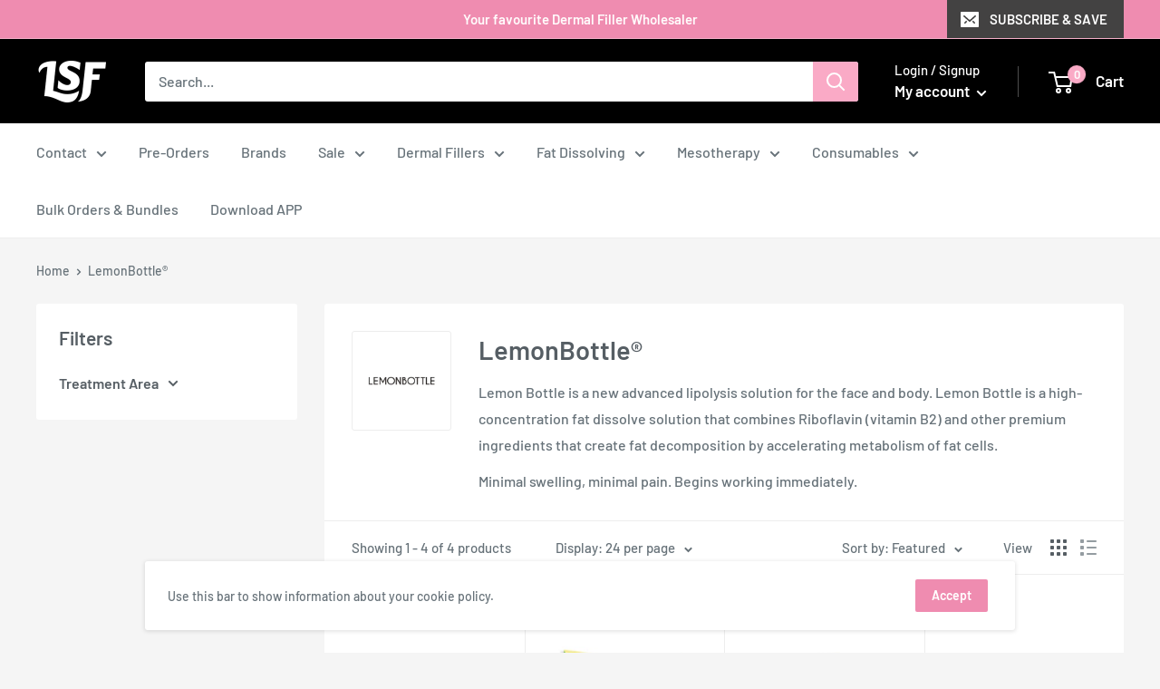

--- FILE ---
content_type: text/html; charset=utf-8
request_url: https://lsfdermalfillers.com/collections/lemonbottle
body_size: 36112
content:
<!doctype html>

<html class="no-js" lang="en">
  <head>
    <!-- Google tag (gtag.js) -->
<script async src="https://www.googletagmanager.com/gtag/js?id=AW-736857987"></script>
<script>
  window.dataLayer = window.dataLayer || [];
  function gtag(){dataLayer.push(arguments);}
  gtag('js', new Date());

  gtag('config', 'AW-736857987');
</script>
<!-- Google Tag Manager -->
<script>(function(w,d,s,l,i){w[l]=w[l]||[];w[l].push({'gtm.start':
new Date().getTime(),event:'gtm.js'});var f=d.getElementsByTagName(s)[0],
j=d.createElement(s),dl=l!='dataLayer'?'&l='+l:'';j.async=true;j.src=
'https://www.googletagmanager.com/gtm.js?id='+i+dl;f.parentNode.insertBefore(j,f);
})(window,document,'script','dataLayer','GTM-TP5ZHBK5');</script>
<!-- End Google Tag Manager -->

<!-- Start of Booster Apps Seo-0.1-->
<title>LemonBottle® | LSF Dermal Fillers</title><meta name="description" content="Lemon Bottle is a new advanced lipolysis solution for the face and body. Lemon Bottle is a high-concentration fat dissolve solution that combines Riboflavin (vitamin B2) and other premium ingredients that create fat decomposition by accelerating ..." /><script type="application/ld+json">
  {
    "@context": "https://schema.org",
    "@type": "Organization",
    "name": "LSF Dermal Fillers",
    "url": "https://lsfdermalfillers.com",
    "description": "Buy Dermal Fillers online with 5 star service and pricing. At LSF Dermal Fillers we offer leading brands at the best prices with next working day delivery.  Our products are 100% authentic and our popular brands include Juvederm, Restylane, Profhilo and Saypha and many more.","image": "https://lsfdermalfillers.com/cdn/shop/t/46/assets/logo.png?v=4927",
      "logo": "https://lsfdermalfillers.com/cdn/shop/t/46/assets/logo.png?v=4927","sameAs": ["https://facebook.com/LSFDermalFillers", "https://instagram.com/lsfdermalfillers"],
    "telephone": "+44 (0) 333 577 3434",
    "address": {
      "@type": "PostalAddress",
      "streetAddress": "3 Brindley Court Dalewood Road, Lymedale Business Park",
      "addressLocality": "Newcastle",
      "addressRegion": "England",
      "postalCode": "ST5 9QA",
      "addressCountry": "United Kingdom"
    }
  }
</script>

<script type="application/ld+json">
  {
    "@context": "https://schema.org",
    "@type": "WebSite",
    "name": "LSF Dermal Fillers",
    "url": "https://lsfdermalfillers.com",
    "potentialAction": {
      "@type": "SearchAction",
      "query-input": "required name=query",
      "target": "https://lsfdermalfillers.com/search?q={query}"
    }
  }
</script>
<!-- end of Booster Apps SEO -->

    <meta charset="utf-8">
    <meta name="viewport" content="width=device-width, initial-scale=1.0, height=device-height, minimum-scale=1.0, maximum-scale=5.0">
    <meta name="theme-color" content="#ef8cb0">
    
    <meta name="google-site-verification" content="cggHHgqfCWtu4JqLVhO5iAwk-KkdQJH7-mf7ospGOns" />
    <meta name="google-site-verification" content="gvTAdsJmXXgbEoCFd1golkUdvFheCmU_ExhCSKymT4g" />
    <!-- Global site tag (gtag.js) - Google Ads: 736857987 -->

    
  
    
    <!-- TrustBox script --> <script type="text/javascript" src="//widget.trustpilot.com/bootstrap/v5/tp.widget.bootstrap.min.js" async></script> <!-- End TrustBox script -->
<link rel="canonical" href="https://lsfdermalfillers.com/collections/lemonbottle"><link rel="shortcut icon" href="//lsfdermalfillers.com/cdn/shop/files/Favi_96x96.png?v=1614317864" type="image/png"><link rel="preload" as="style" href="//lsfdermalfillers.com/cdn/shop/t/46/assets/theme.css?v=179018460802971945441677694767">
    <link rel="preload" as="script" href="//lsfdermalfillers.com/cdn/shop/t/46/assets/theme.js?v=177250380797345757721677694767">
    <link rel="preconnect" href="https://cdn.shopify.com">
    <link rel="preconnect" href="https://fonts.shopifycdn.com">
    <link rel="dns-prefetch" href="https://productreviews.shopifycdn.com">
    <link rel="dns-prefetch" href="https://ajax.googleapis.com">
    <link rel="dns-prefetch" href="https://maps.googleapis.com">
    <link rel="dns-prefetch" href="https://maps.gstatic.com">

    <meta property="og:type" content="website">
  <meta property="og:title" content="LemonBottle®">
  <meta property="og:image" content="http://lsfdermalfillers.com/cdn/shop/collections/Lemonbottle.png?v=1696506867">
  <meta property="og:image:secure_url" content="https://lsfdermalfillers.com/cdn/shop/collections/Lemonbottle.png?v=1696506867">
  <meta property="og:image:width" content="1000">
  <meta property="og:image:height" content="1000"><meta property="og:description" content="Lemon Bottle is a new advanced lipolysis solution for the face and body. Lemon Bottle is a high-concentration fat dissolve solution that combines Riboflavin (vitamin B2) and other premium ingredients that create fat decomposition by accelerating metabolism of fat cells. Minimal swelling, minimal pain. Begins working im"><meta property="og:url" content="https://lsfdermalfillers.com/collections/lemonbottle">
<meta property="og:site_name" content="LSF Dermal Fillers"><meta name="twitter:card" content="summary"><meta name="twitter:title" content="LemonBottle®">
  <meta name="twitter:description" content="
Lemon Bottle is a new advanced lipolysis solution for the face and body. Lemon Bottle is a high-concentration fat dissolve solution that combines Riboflavin (vitamin B2) and other premium ingredients that create fat decomposition by accelerating metabolism of fat cells.
Minimal swelling, minimal pain. Begins working immediately.">
  <meta name="twitter:image" content="https://lsfdermalfillers.com/cdn/shop/collections/Lemonbottle_600x600_crop_center.png?v=1696506867">
    <link rel="preload" href="//lsfdermalfillers.com/cdn/fonts/barlow/barlow_n6.329f582a81f63f125e63c20a5a80ae9477df68e1.woff2" as="font" type="font/woff2" crossorigin>
<link rel="preload" href="//lsfdermalfillers.com/cdn/fonts/barlow/barlow_n5.a193a1990790eba0cc5cca569d23799830e90f07.woff2" as="font" type="font/woff2" crossorigin>

<style>
  @font-face {
  font-family: Barlow;
  font-weight: 600;
  font-style: normal;
  font-display: swap;
  src: url("//lsfdermalfillers.com/cdn/fonts/barlow/barlow_n6.329f582a81f63f125e63c20a5a80ae9477df68e1.woff2") format("woff2"),
       url("//lsfdermalfillers.com/cdn/fonts/barlow/barlow_n6.0163402e36247bcb8b02716880d0b39568412e9e.woff") format("woff");
}

  @font-face {
  font-family: Barlow;
  font-weight: 500;
  font-style: normal;
  font-display: swap;
  src: url("//lsfdermalfillers.com/cdn/fonts/barlow/barlow_n5.a193a1990790eba0cc5cca569d23799830e90f07.woff2") format("woff2"),
       url("//lsfdermalfillers.com/cdn/fonts/barlow/barlow_n5.ae31c82169b1dc0715609b8cc6a610b917808358.woff") format("woff");
}

@font-face {
  font-family: Barlow;
  font-weight: 600;
  font-style: normal;
  font-display: swap;
  src: url("//lsfdermalfillers.com/cdn/fonts/barlow/barlow_n6.329f582a81f63f125e63c20a5a80ae9477df68e1.woff2") format("woff2"),
       url("//lsfdermalfillers.com/cdn/fonts/barlow/barlow_n6.0163402e36247bcb8b02716880d0b39568412e9e.woff") format("woff");
}

@font-face {
  font-family: Barlow;
  font-weight: 600;
  font-style: italic;
  font-display: swap;
  src: url("//lsfdermalfillers.com/cdn/fonts/barlow/barlow_i6.5a22bd20fb27bad4d7674cc6e666fb9c77d813bb.woff2") format("woff2"),
       url("//lsfdermalfillers.com/cdn/fonts/barlow/barlow_i6.1c8787fcb59f3add01a87f21b38c7ef797e3b3a1.woff") format("woff");
}


  @font-face {
  font-family: Barlow;
  font-weight: 700;
  font-style: normal;
  font-display: swap;
  src: url("//lsfdermalfillers.com/cdn/fonts/barlow/barlow_n7.691d1d11f150e857dcbc1c10ef03d825bc378d81.woff2") format("woff2"),
       url("//lsfdermalfillers.com/cdn/fonts/barlow/barlow_n7.4fdbb1cb7da0e2c2f88492243ffa2b4f91924840.woff") format("woff");
}

  @font-face {
  font-family: Barlow;
  font-weight: 500;
  font-style: italic;
  font-display: swap;
  src: url("//lsfdermalfillers.com/cdn/fonts/barlow/barlow_i5.714d58286997b65cd479af615cfa9bb0a117a573.woff2") format("woff2"),
       url("//lsfdermalfillers.com/cdn/fonts/barlow/barlow_i5.0120f77e6447d3b5df4bbec8ad8c2d029d87fb21.woff") format("woff");
}

  @font-face {
  font-family: Barlow;
  font-weight: 700;
  font-style: italic;
  font-display: swap;
  src: url("//lsfdermalfillers.com/cdn/fonts/barlow/barlow_i7.50e19d6cc2ba5146fa437a5a7443c76d5d730103.woff2") format("woff2"),
       url("//lsfdermalfillers.com/cdn/fonts/barlow/barlow_i7.47e9f98f1b094d912e6fd631cc3fe93d9f40964f.woff") format("woff");
}


  :root {
    --default-text-font-size : 15px;
    --base-text-font-size    : 16px;
    --heading-font-family    : Barlow, sans-serif;
    --heading-font-weight    : 600;
    --heading-font-style     : normal;
    --text-font-family       : Barlow, sans-serif;
    --text-font-weight       : 500;
    --text-font-style        : normal;
    --text-font-bolder-weight: 600;
    --text-link-decoration   : underline;

    --text-color               : #677279;
    --text-color-rgb           : 103, 114, 121;
    --heading-color            : #565e64;
    --border-color             : #ededed;
    --border-color-rgb         : 237, 237, 237;
    --form-border-color        : #e0e0e0;
    --accent-color             : #ef8cb0;
    --accent-color-rgb         : 239, 140, 176;
    --link-color               : #ef8cb0;
    --link-color-hover         : #e64982;
    --background               : #f5f5f5;
    --secondary-background     : #ffffff;
    --secondary-background-rgb : 255, 255, 255;
    --accent-background        : rgba(239, 140, 176, 0.08);

    --input-background: #ffffff;

    --error-color       : #ff0000;
    --error-background  : rgba(255, 0, 0, 0.07);
    --success-color     : #00aa00;
    --success-background: rgba(0, 170, 0, 0.11);

    --primary-button-background      : #faaac6;
    --primary-button-background-rgb  : 250, 170, 198;
    --primary-button-text-color      : #ffffff;
    --secondary-button-background    : #ef8cb0;
    --secondary-button-background-rgb: 239, 140, 176;
    --secondary-button-text-color    : #ffffff;

    --header-background      : #000000;
    --header-text-color      : #ffffff;
    --header-light-text-color: #ffffff;
    --header-border-color    : rgba(255, 255, 255, 0.3);
    --header-accent-color    : #faaac6;

    --footer-background-color:    #ffffff;
    --footer-heading-text-color:  #565e64;
    --footer-body-text-color:     #677279;
    --footer-accent-color:        #ef8cb0;
    --footer-accent-color-rgb:    239, 140, 176;
    --footer-border:              none;
    
    --flickity-arrow-color: #bababa;--product-on-sale-accent           : #fa6161;
    --product-on-sale-accent-rgb       : 250, 97, 97;
    --product-on-sale-color            : #000000;
    --product-in-stock-color           : #10a410;
    --product-low-stock-color          : #ee0000;
    --product-sold-out-color           : #44484a;
    --product-custom-label-1-background: #008a00;
    --product-custom-label-1-color     : #ffffff;
    --product-custom-label-2-background: #00a500;
    --product-custom-label-2-color     : #ffffff;
    --product-review-star-color        : #ffbd00;

    --mobile-container-gutter : 20px;
    --desktop-container-gutter: 40px;
  }
</style>

<script>
  // IE11 does not have support for CSS variables, so we have to polyfill them
  if (!(((window || {}).CSS || {}).supports && window.CSS.supports('(--a: 0)'))) {
    const script = document.createElement('script');
    script.type = 'text/javascript';
    script.src = 'https://cdn.jsdelivr.net/npm/css-vars-ponyfill@2';
    script.onload = function() {
      cssVars({});
    };

    document.getElementsByTagName('head')[0].appendChild(script);
  }
</script>


    <script>window.performance && window.performance.mark && window.performance.mark('shopify.content_for_header.start');</script><meta name="facebook-domain-verification" content="g9mqd1jqik4nxj59mhxc8q50klq7ol">
<meta name="facebook-domain-verification" content="9i4vgtaxiimnxvjue2zqd7tol1ker3">
<meta id="shopify-digital-wallet" name="shopify-digital-wallet" content="/20147044406/digital_wallets/dialog">
<link rel="alternate" type="application/atom+xml" title="Feed" href="/collections/lemonbottle.atom" />
<link rel="alternate" hreflang="x-default" href="https://lsfdermalfillers.com/collections/lemonbottle">
<link rel="alternate" hreflang="en" href="https://lsfdermalfillers.com/collections/lemonbottle">
<link rel="alternate" hreflang="en-US" href="https://lsfdermalfillers.com/en-us/collections/lemonbottle">
<link rel="alternate" type="application/json+oembed" href="https://lsfdermalfillers.com/collections/lemonbottle.oembed">
<script async="async" src="/checkouts/internal/preloads.js?locale=en-GB"></script>
<script id="shopify-features" type="application/json">{"accessToken":"b382384057cf8eb93f25da224739e206","betas":["rich-media-storefront-analytics"],"domain":"lsfdermalfillers.com","predictiveSearch":true,"shopId":20147044406,"locale":"en"}</script>
<script>var Shopify = Shopify || {};
Shopify.shop = "avalanche-beauty.myshopify.com";
Shopify.locale = "en";
Shopify.currency = {"active":"GBP","rate":"1.0"};
Shopify.country = "GB";
Shopify.theme = {"name":"LSF (2023) - V1","id":124579479606,"schema_name":"Warehouse","schema_version":"1.15.0","theme_store_id":871,"role":"main"};
Shopify.theme.handle = "null";
Shopify.theme.style = {"id":null,"handle":null};
Shopify.cdnHost = "lsfdermalfillers.com/cdn";
Shopify.routes = Shopify.routes || {};
Shopify.routes.root = "/";</script>
<script type="module">!function(o){(o.Shopify=o.Shopify||{}).modules=!0}(window);</script>
<script>!function(o){function n(){var o=[];function n(){o.push(Array.prototype.slice.apply(arguments))}return n.q=o,n}var t=o.Shopify=o.Shopify||{};t.loadFeatures=n(),t.autoloadFeatures=n()}(window);</script>
<script id="shop-js-analytics" type="application/json">{"pageType":"collection"}</script>
<script defer="defer" async type="module" src="//lsfdermalfillers.com/cdn/shopifycloud/shop-js/modules/v2/client.init-shop-cart-sync_BApSsMSl.en.esm.js"></script>
<script defer="defer" async type="module" src="//lsfdermalfillers.com/cdn/shopifycloud/shop-js/modules/v2/chunk.common_CBoos6YZ.esm.js"></script>
<script type="module">
  await import("//lsfdermalfillers.com/cdn/shopifycloud/shop-js/modules/v2/client.init-shop-cart-sync_BApSsMSl.en.esm.js");
await import("//lsfdermalfillers.com/cdn/shopifycloud/shop-js/modules/v2/chunk.common_CBoos6YZ.esm.js");

  window.Shopify.SignInWithShop?.initShopCartSync?.({"fedCMEnabled":true,"windoidEnabled":true});

</script>
<script>(function() {
  var isLoaded = false;
  function asyncLoad() {
    if (isLoaded) return;
    isLoaded = true;
    var urls = ["https:\/\/js.smile.io\/v1\/smile-shopify.js?shop=avalanche-beauty.myshopify.com","https:\/\/ecommplugins-scripts.trustpilot.com\/v2.1\/js\/header.min.js?settings=eyJrZXkiOiJYQkZ1bVVON095bHg0ZnlQIiwicyI6InNrdSJ9\u0026shop=avalanche-beauty.myshopify.com","https:\/\/ecommplugins-trustboxsettings.trustpilot.com\/avalanche-beauty.myshopify.com.js?settings=1677654261623\u0026shop=avalanche-beauty.myshopify.com","https:\/\/widget.trustpilot.com\/bootstrap\/v5\/tp.widget.sync.bootstrap.min.js?shop=avalanche-beauty.myshopify.com","https:\/\/chimpstatic.com\/mcjs-connected\/js\/users\/f374728c758ea99678e15f0ab\/c05bc73804a291094fae417b7.js?shop=avalanche-beauty.myshopify.com","https:\/\/currency.conversionbear.com\/script?app=currency\u0026shop=avalanche-beauty.myshopify.com","https:\/\/static.klaviyo.com\/onsite\/js\/klaviyo.js?company_id=U4b9E5\u0026shop=avalanche-beauty.myshopify.com","https:\/\/static.klaviyo.com\/onsite\/js\/klaviyo.js?company_id=U4b9E5\u0026shop=avalanche-beauty.myshopify.com","https:\/\/www.apps.maquae.com\/AIO\/public\/js\/aio.js?shop=avalanche-beauty.myshopify.com","https:\/\/cdn.tabarn.app\/cdn\/automatic-discount\/automatic-discount-v2.min.js?shop=avalanche-beauty.myshopify.com","https:\/\/d3p29gcwgas9m8.cloudfront.net\/assets\/js\/index.js?shop=avalanche-beauty.myshopify.com","https:\/\/assets.tapcart.com\/__tc-ck-loader\/index.js?appId=RcVLgw8Dpi\u0026environment=production\u0026shop=avalanche-beauty.myshopify.com","https:\/\/cdn.pushowl.com\/latest\/sdks\/pushowl-shopify.js?subdomain=avalanche-beauty\u0026environment=production\u0026guid=f54a4f22-3d98-4ea2-af70-d45bbcf186b1\u0026shop=avalanche-beauty.myshopify.com","https:\/\/timer.good-apps.co\/storage\/js\/good_apps_timer-avalanche-beauty.myshopify.com.js?ver=64\u0026shop=avalanche-beauty.myshopify.com"];
    for (var i = 0; i < urls.length; i++) {
      var s = document.createElement('script');
      s.type = 'text/javascript';
      s.async = true;
      s.src = urls[i];
      var x = document.getElementsByTagName('script')[0];
      x.parentNode.insertBefore(s, x);
    }
  };
  if(window.attachEvent) {
    window.attachEvent('onload', asyncLoad);
  } else {
    window.addEventListener('load', asyncLoad, false);
  }
})();</script>
<script id="__st">var __st={"a":20147044406,"offset":0,"reqid":"1f510913-658c-43b1-9b7a-85ef6ebce79d-1768923199","pageurl":"lsfdermalfillers.com\/collections\/lemonbottle","u":"6a36acff5668","p":"collection","rtyp":"collection","rid":274317017142};</script>
<script>window.ShopifyPaypalV4VisibilityTracking = true;</script>
<script id="captcha-bootstrap">!function(){'use strict';const t='contact',e='account',n='new_comment',o=[[t,t],['blogs',n],['comments',n],[t,'customer']],c=[[e,'customer_login'],[e,'guest_login'],[e,'recover_customer_password'],[e,'create_customer']],r=t=>t.map((([t,e])=>`form[action*='/${t}']:not([data-nocaptcha='true']) input[name='form_type'][value='${e}']`)).join(','),a=t=>()=>t?[...document.querySelectorAll(t)].map((t=>t.form)):[];function s(){const t=[...o],e=r(t);return a(e)}const i='password',u='form_key',d=['recaptcha-v3-token','g-recaptcha-response','h-captcha-response',i],f=()=>{try{return window.sessionStorage}catch{return}},m='__shopify_v',_=t=>t.elements[u];function p(t,e,n=!1){try{const o=window.sessionStorage,c=JSON.parse(o.getItem(e)),{data:r}=function(t){const{data:e,action:n}=t;return t[m]||n?{data:e,action:n}:{data:t,action:n}}(c);for(const[e,n]of Object.entries(r))t.elements[e]&&(t.elements[e].value=n);n&&o.removeItem(e)}catch(o){console.error('form repopulation failed',{error:o})}}const l='form_type',E='cptcha';function T(t){t.dataset[E]=!0}const w=window,h=w.document,L='Shopify',v='ce_forms',y='captcha';let A=!1;((t,e)=>{const n=(g='f06e6c50-85a8-45c8-87d0-21a2b65856fe',I='https://cdn.shopify.com/shopifycloud/storefront-forms-hcaptcha/ce_storefront_forms_captcha_hcaptcha.v1.5.2.iife.js',D={infoText:'Protected by hCaptcha',privacyText:'Privacy',termsText:'Terms'},(t,e,n)=>{const o=w[L][v],c=o.bindForm;if(c)return c(t,g,e,D).then(n);var r;o.q.push([[t,g,e,D],n]),r=I,A||(h.body.append(Object.assign(h.createElement('script'),{id:'captcha-provider',async:!0,src:r})),A=!0)});var g,I,D;w[L]=w[L]||{},w[L][v]=w[L][v]||{},w[L][v].q=[],w[L][y]=w[L][y]||{},w[L][y].protect=function(t,e){n(t,void 0,e),T(t)},Object.freeze(w[L][y]),function(t,e,n,w,h,L){const[v,y,A,g]=function(t,e,n){const i=e?o:[],u=t?c:[],d=[...i,...u],f=r(d),m=r(i),_=r(d.filter((([t,e])=>n.includes(e))));return[a(f),a(m),a(_),s()]}(w,h,L),I=t=>{const e=t.target;return e instanceof HTMLFormElement?e:e&&e.form},D=t=>v().includes(t);t.addEventListener('submit',(t=>{const e=I(t);if(!e)return;const n=D(e)&&!e.dataset.hcaptchaBound&&!e.dataset.recaptchaBound,o=_(e),c=g().includes(e)&&(!o||!o.value);(n||c)&&t.preventDefault(),c&&!n&&(function(t){try{if(!f())return;!function(t){const e=f();if(!e)return;const n=_(t);if(!n)return;const o=n.value;o&&e.removeItem(o)}(t);const e=Array.from(Array(32),(()=>Math.random().toString(36)[2])).join('');!function(t,e){_(t)||t.append(Object.assign(document.createElement('input'),{type:'hidden',name:u})),t.elements[u].value=e}(t,e),function(t,e){const n=f();if(!n)return;const o=[...t.querySelectorAll(`input[type='${i}']`)].map((({name:t})=>t)),c=[...d,...o],r={};for(const[a,s]of new FormData(t).entries())c.includes(a)||(r[a]=s);n.setItem(e,JSON.stringify({[m]:1,action:t.action,data:r}))}(t,e)}catch(e){console.error('failed to persist form',e)}}(e),e.submit())}));const S=(t,e)=>{t&&!t.dataset[E]&&(n(t,e.some((e=>e===t))),T(t))};for(const o of['focusin','change'])t.addEventListener(o,(t=>{const e=I(t);D(e)&&S(e,y())}));const B=e.get('form_key'),M=e.get(l),P=B&&M;t.addEventListener('DOMContentLoaded',(()=>{const t=y();if(P)for(const e of t)e.elements[l].value===M&&p(e,B);[...new Set([...A(),...v().filter((t=>'true'===t.dataset.shopifyCaptcha))])].forEach((e=>S(e,t)))}))}(h,new URLSearchParams(w.location.search),n,t,e,['guest_login'])})(!0,!0)}();</script>
<script integrity="sha256-4kQ18oKyAcykRKYeNunJcIwy7WH5gtpwJnB7kiuLZ1E=" data-source-attribution="shopify.loadfeatures" defer="defer" src="//lsfdermalfillers.com/cdn/shopifycloud/storefront/assets/storefront/load_feature-a0a9edcb.js" crossorigin="anonymous"></script>
<script data-source-attribution="shopify.dynamic_checkout.dynamic.init">var Shopify=Shopify||{};Shopify.PaymentButton=Shopify.PaymentButton||{isStorefrontPortableWallets:!0,init:function(){window.Shopify.PaymentButton.init=function(){};var t=document.createElement("script");t.src="https://lsfdermalfillers.com/cdn/shopifycloud/portable-wallets/latest/portable-wallets.en.js",t.type="module",document.head.appendChild(t)}};
</script>
<script data-source-attribution="shopify.dynamic_checkout.buyer_consent">
  function portableWalletsHideBuyerConsent(e){var t=document.getElementById("shopify-buyer-consent"),n=document.getElementById("shopify-subscription-policy-button");t&&n&&(t.classList.add("hidden"),t.setAttribute("aria-hidden","true"),n.removeEventListener("click",e))}function portableWalletsShowBuyerConsent(e){var t=document.getElementById("shopify-buyer-consent"),n=document.getElementById("shopify-subscription-policy-button");t&&n&&(t.classList.remove("hidden"),t.removeAttribute("aria-hidden"),n.addEventListener("click",e))}window.Shopify?.PaymentButton&&(window.Shopify.PaymentButton.hideBuyerConsent=portableWalletsHideBuyerConsent,window.Shopify.PaymentButton.showBuyerConsent=portableWalletsShowBuyerConsent);
</script>
<script data-source-attribution="shopify.dynamic_checkout.cart.bootstrap">document.addEventListener("DOMContentLoaded",(function(){function t(){return document.querySelector("shopify-accelerated-checkout-cart, shopify-accelerated-checkout")}if(t())Shopify.PaymentButton.init();else{new MutationObserver((function(e,n){t()&&(Shopify.PaymentButton.init(),n.disconnect())})).observe(document.body,{childList:!0,subtree:!0})}}));
</script>

<script>window.performance && window.performance.mark && window.performance.mark('shopify.content_for_header.end');</script>
<script type="text/javascript">window.moneyFormat = "<span class='money conversion-bear-money'>£{{amount}}</span>";
  window.shopCurrency = "GBP";
  window.assetsUrl = '//lsfdermalfillers.com/cdn/shop/t/46/assets/';
</script>
<script>
  window.globoRelatedProductsConfig = {
    apiUrl: "https://related-products.globosoftware.net/api",
    alternateApiUrl: "https://related-products.globosoftware.net",
    shop: "avalanche-beauty.myshopify.com",
    shopNumber: 30783,
    domain: "lsfdermalfillers.com",
    customer:null,
    urls: {
      search: "\/search",
      collection: "\/collections",
    },
    page: 'collection',
    translation: {"add_to_cart":"Add to cart","added_to_cart":"Added to cart","add_selected_to_cart":"Add selected to cart","added_selected_to_cart":"Added selected to cart","sale":"Sale","total_price":"Total price:","this_item":"This item:","sold_out":"Sold out"},
    settings: {"redirect":true,"new_tab":true,"image_ratio":"400:500","visible_tags":null,"hidden_tags":null,"exclude_tags":null,"carousel_autoplay":false,"carousel_loop":true,"carousel_items":5,"sold_out":false,"discount":{"enable":false,"condition":"any","type":"percentage","value":10}},
    manualRecommendations: {},
    boughtTogetherIds: {},
    trendingProducts: [6651570323510,4252191916086,4252195979318,4252195192886,4179946307638,4179947651126,4177602347062,4850408914998,6687181439030,4821127397430,6651872837686,6583120101430,6695550124086,6601994338358,4179946799158,4179945127990,6658236579894,4868745199670,4805412782134,6594799075382,4340776239158,4252211609654,4868520935478,6675931758646,6616958468150,4179945717814,6687180357686,4670349344822,4253873340470,4253873733686,4179939131446,4252210921526,6702806040630,6626642722870,4252192079926,4821129592886,4253874061366,4253870325814,4850408718390,6682591232054,6711415078966,6711375364150,6711428513846,4320582860854,4179927367734,6680309628982,6727103119414,4868551901238,4439809949750,4177592614966,4179857047606,4253872193590,4246627385398,4252215738422,6640692953142,4821130870838,4179854131254,6676304199734,6702798667830,4253872717878,6577665802294,4398989475894,4252201615414,6750093836342,4307757400118,6752563298358,6725119770678,4850408554550,4452279222326,4850408390710,4452282662966,4913420664886,4850409308214,4837738381366,4850408751158,4850409406518,4177499062326,4839271858230,4741343117366,4805432868918,4177613684790,6706753667126,4179942768694,6648536432694,6738482724918,4333294452790,4713836249142,6711432216630,6702794866742,6702813151286,6594798387254,4246627221558,4252197486646,4253871570998,4252200861750,4913419485238,4386421276726,6711424319542,4179947192374,4253870227510],
    productBoughtTogether: {"type":"product_bought_together","enable":true,"title":{"text":"Frequently Bought Together","color":"#212121","fontSize":"25","align":"left"},"subtitle":{"text":null,"color":"#212121","fontSize":"18"},"limit":10,"maxWidth":1170,"conditions":[{"id":"bought_together","status":0},{"id":"manual","status":1},{"id":"vendor","type":"same","status":0},{"id":"type","type":"same","status":0},{"id":"collection","type":"same","status":0},{"id":"tags","type":"same","status":0},{"id":"global","status":0}],"template":{"id":"3","elements":["price","addToCartBtn","variantSelector","saleLabel"],"productTitle":{"fontSize":"15","color":"#212121"},"productPrice":{"fontSize":"14","color":"#212121"},"productOldPrice":{"fontSize":16,"color":"#919191"},"button":{"fontSize":"14","color":"#ffffff","backgroundColor":"#212121"},"saleLabel":{"color":"#fff","backgroundColor":"#c00000"},"this_item":true,"selected":true},"random":false,"discount":true},
    productRelated: {"type":"product_related","enable":false,"title":{"text":"Related products","color":"#212121","fontSize":"25","align":"center"},"subtitle":{"text":"","color":"#212121","fontSize":"18"},"limit":10,"maxWidth":1170,"conditions":[{"id":"manual","status":0},{"id":"bought_together","status":0},{"id":"vendor","type":"same","status":1},{"id":"type","type":"same","status":1},{"id":"collection","type":"same","status":1},{"id":"tags","type":"same","status":1},{"id":"global","status":1}],"template":{"id":"1","elements":["price","addToCartBtn","variantSelector","saleLabel"],"productTitle":{"fontSize":"15","color":"#212121"},"productPrice":{"fontSize":"14","color":"#212121"},"productOldPrice":{"fontSize":16,"color":"#919191"},"button":{"fontSize":"14","color":"#ffffff","backgroundColor":"#212121"},"saleLabel":{"color":"#fff","backgroundColor":"#c00000"},"this_item":false,"selected":false},"random":false,"discount":false},
    cart: {"type":"cart","enable":false,"title":{"text":"What else do you need?","color":"#212121","fontSize":"20","align":"left"},"subtitle":{"text":"","color":"#212121","fontSize":"18"},"limit":10,"maxWidth":1170,"conditions":[{"id":"manual","status":1},{"id":"bought_together","status":1},{"id":"tags","type":"same","status":1},{"id":"global","status":1}],"template":{"id":"3","elements":["price","addToCartBtn","variantSelector","saleLabel"],"productTitle":{"fontSize":"14","color":"#212121"},"productPrice":{"fontSize":"14","color":"#212121"},"productOldPrice":{"fontSize":16,"color":"#919191"},"button":{"fontSize":"15","color":"#ffffff","backgroundColor":"#212121"},"saleLabel":{"color":"#fff","backgroundColor":"#c00000"},"this_item":true,"selected":true},"random":false,"discount":false},
    basis_collection_handle: 'all',
    widgets: [],
    view_name: 'globo.alsobought',
    cart_properties_name: '_bundle',
    discounted_ids: [],
    discount_min_amount: 0,data: {},no_image_url: "https://cdn.shopify.com/s/images/admin/no-image-large.gif"
  };
</script>
<script>
</script>
<script defer src="//lsfdermalfillers.com/cdn/shop/t/46/assets/globo.alsobought.data.js?v=34839723098975496821677694767" type="text/javascript"></script>
<script defer src="//lsfdermalfillers.com/cdn/shop/t/46/assets/globo.alsobought.js?v=124615275777468732171677694767" type="text/javascript"></script>
<link rel="preload stylesheet" href="//lsfdermalfillers.com/cdn/shop/t/46/assets/globo.alsobought.css?v=54146740475890466581677694767" as="style">

<script id="bold-platform-data" type="application/json">
    {
        "shop": {
            "domain": "lsfdermalfillers.com",
            "permanent_domain": "avalanche-beauty.myshopify.com",
            "url": "https://lsfdermalfillers.com",
            "secure_url": "https://lsfdermalfillers.com",
            "money_format": "\u003cspan class=\"money conversion-bear-money\"\u003e£{{amount}}\u003c\/span\u003e",
            "currency": "GBP"
        },
        "customer": {
            "id": null,
            "tags": null
        },
        "cart": {"note":null,"attributes":{},"original_total_price":0,"total_price":0,"total_discount":0,"total_weight":0.0,"item_count":0,"items":[],"requires_shipping":false,"currency":"GBP","items_subtotal_price":0,"cart_level_discount_applications":[],"checkout_charge_amount":0},
        "template": "collection",
        "product": null,
        "collection": [{"id":7026828509238,"title":"Lemon Bottle Ampoule Solution for Face \u0026 Body (5x10ml vials)","handle":"lemonbottle-ampoule-solution-for-face-body-5x10ml-vial","description":"\u003cdiv class=\"post-content woocommerce-product-details__short-description\"\u003e\n\u003cp class=\"p1\"\u003e\u003cmeta charset=\"utf-8\"\u003e\u003cmeta charset=\"utf-8\"\u003e\u003cspan data-mce-fragment=\"1\"\u003eLemon Bottle\u003c\/span\u003e is a new advanced lipolysis solution for the face and body. Lemon Bottle is a high-concentration fat dissolve solution that combines Riboflavin (vitamin B2) and other premium ingredients that create fat decomposition by accelerating metabolism of fat cells.\u003c\/p\u003e\n\u003cp class=\"p1\"\u003eMinimal swelling, minimal pain. Begins working immediately.\u003c\/p\u003e\n\u003cstrong style=\"font-family: -apple-system, BlinkMacSystemFont, 'San Francisco', 'Segoe UI', Roboto, 'Helvetica Neue', sans-serif; font-size: 0.875rem;\"\u003e\u003c\/strong\u003e\n\u003c\/div\u003e\n\u003cdiv class=\"post-content woocommerce-product-details__short-description\"\u003e\n\u003cp\u003e\u003cstrong\u003eUK:\u003c\/strong\u003e\u003cspan\u003e \u003c\/span\u003e0333 577 3434\u003cbr\u003e\u003cstrong\u003eOutside UK:\u003c\/strong\u003e\u003cspan\u003e \u003c\/span\u003e00 44 333 577 3434\u003c\/p\u003e\n\u003cp\u003e\u003ca href=\"https:\/\/uk.trustpilot.com\/review\/lsfdermalfillers.com\" title=\"View our reviews!\" target=\"_blank\"\u003eTrustpilot rating \u003c\/a\u003e\u003cbr\u003e\u003c\/p\u003e\n\u003cp\u003e\u003cstrong\u003eCNCP Approved\u003cbr\u003e\u003c\/strong\u003e\u003cstrong\u003eSUPPLIED BY EUROPEAN MAIN SUPPLIERS\u003c\/strong\u003e\u003c\/p\u003e\n\u003c\/div\u003e","published_at":"2023-10-05T12:45:28+01:00","created_at":"2023-10-05T12:44:15+01:00","vendor":"LSF Dermal Fillers","type":"","tags":["Brand_Aqualyx®","Fat dissolver","Fat Dissolving","Treatment Area_Back","Treatment Area_Buttocks","Treatment Area_Chin","Treatment Area_Fat","Treatment Area_Hips","Treatment Area_Knees","Treatment Area_Stomach","Treatment Area_Thighs"],"price":10995,"price_min":10995,"price_max":10995,"available":true,"price_varies":false,"compare_at_price":9600,"compare_at_price_min":9600,"compare_at_price_max":9600,"compare_at_price_varies":false,"variants":[{"id":41023718850614,"title":"Default Title","option1":"Default Title","option2":null,"option3":null,"sku":null,"requires_shipping":true,"taxable":true,"featured_image":null,"available":true,"name":"Lemon Bottle Ampoule Solution for Face \u0026 Body (5x10ml vials)","public_title":null,"options":["Default Title"],"price":10995,"weight":259,"compare_at_price":9600,"inventory_management":"shopify","barcode":null,"requires_selling_plan":false,"selling_plan_allocations":[]}],"images":["\/\/lsfdermalfillers.com\/cdn\/shop\/files\/LemonBottle-_5x10ml-vials.png?v=1729247981"],"featured_image":"\/\/lsfdermalfillers.com\/cdn\/shop\/files\/LemonBottle-_5x10ml-vials.png?v=1729247981","options":["Title"],"media":[{"alt":"Lemon Bottle Ampoule Solution for Face \u0026 Body (5x10ml vials) - LSF Dermal Fillers","id":27080207269942,"position":1,"preview_image":{"aspect_ratio":1.0,"height":1000,"width":1000,"src":"\/\/lsfdermalfillers.com\/cdn\/shop\/files\/LemonBottle-_5x10ml-vials.png?v=1729247981"},"aspect_ratio":1.0,"height":1000,"media_type":"image","src":"\/\/lsfdermalfillers.com\/cdn\/shop\/files\/LemonBottle-_5x10ml-vials.png?v=1729247981","width":1000}],"requires_selling_plan":false,"selling_plan_groups":[],"content":"\u003cdiv class=\"post-content woocommerce-product-details__short-description\"\u003e\n\u003cp class=\"p1\"\u003e\u003cmeta charset=\"utf-8\"\u003e\u003cmeta charset=\"utf-8\"\u003e\u003cspan data-mce-fragment=\"1\"\u003eLemon Bottle\u003c\/span\u003e is a new advanced lipolysis solution for the face and body. Lemon Bottle is a high-concentration fat dissolve solution that combines Riboflavin (vitamin B2) and other premium ingredients that create fat decomposition by accelerating metabolism of fat cells.\u003c\/p\u003e\n\u003cp class=\"p1\"\u003eMinimal swelling, minimal pain. Begins working immediately.\u003c\/p\u003e\n\u003cstrong style=\"font-family: -apple-system, BlinkMacSystemFont, 'San Francisco', 'Segoe UI', Roboto, 'Helvetica Neue', sans-serif; font-size: 0.875rem;\"\u003e\u003c\/strong\u003e\n\u003c\/div\u003e\n\u003cdiv class=\"post-content woocommerce-product-details__short-description\"\u003e\n\u003cp\u003e\u003cstrong\u003eUK:\u003c\/strong\u003e\u003cspan\u003e \u003c\/span\u003e0333 577 3434\u003cbr\u003e\u003cstrong\u003eOutside UK:\u003c\/strong\u003e\u003cspan\u003e \u003c\/span\u003e00 44 333 577 3434\u003c\/p\u003e\n\u003cp\u003e\u003ca href=\"https:\/\/uk.trustpilot.com\/review\/lsfdermalfillers.com\" title=\"View our reviews!\" target=\"_blank\"\u003eTrustpilot rating \u003c\/a\u003e\u003cbr\u003e\u003c\/p\u003e\n\u003cp\u003e\u003cstrong\u003eCNCP Approved\u003cbr\u003e\u003c\/strong\u003e\u003cstrong\u003eSUPPLIED BY EUROPEAN MAIN SUPPLIERS\u003c\/strong\u003e\u003c\/p\u003e\n\u003c\/div\u003e"},{"id":7051450744886,"title":"Lemon Bottle Skin Booster (6x3.5ml) - NEW LOWER PRICE","handle":"copy-of-lemon-bottle-skin-booster-6x3-5ml","description":"\u003cdiv class=\"post-content woocommerce-product-details__short-description\"\u003e\n\u003cp\u003e\u003cmeta charset=\"utf-8\"\u003e\u003cspan\u003eA solution that maximises skin elasticity and brightening effects with a combination of 30 proven safe ingredients with a strong antioxidant chain. \u003c\/span\u003e\u003c\/p\u003e\n\u003cp\u003e\u003cspan\u003eMade up of the optimal combination of high-content vitamins amino acids, peptides, antioxidants, and hyaluronic acid of polymers required to prevent skin ageing and improve skin condition.\u003c\/span\u003e\u003c\/p\u003e\n\u003cp\u003e\u003cspan\u003eContains 11 high-content amino acids, multivitamins, multi-peptides, and antioxidants required for skin cells with HA to provide them directly to the skin, engaging in the new production of collagen and elastin and supplying nutrients needed for the skin.\u003c\/span\u003e\u003c\/p\u003e\n\u003cstrong style=\"font-family: -apple-system, BlinkMacSystemFont, 'San Francisco', 'Segoe UI', Roboto, 'Helvetica Neue', sans-serif; font-size: 0.875rem;\"\u003e\u003c\/strong\u003e\n\u003c\/div\u003e\n\u003cdiv class=\"post-content woocommerce-product-details__short-description\"\u003e\n\u003cp\u003e\u003cstrong\u003eUK:\u003c\/strong\u003e\u003cspan\u003e \u003c\/span\u003e0333 577 3434\u003cbr\u003e\u003cstrong\u003eOutside UK:\u003c\/strong\u003e\u003cspan\u003e \u003c\/span\u003e00 44 333 577 3434\u003c\/p\u003e\n\u003cp\u003e\u003ca href=\"https:\/\/uk.trustpilot.com\/review\/lsfdermalfillers.com\" title=\"View our reviews!\" target=\"_blank\"\u003eTrustpilot rating \u003c\/a\u003e\u003cbr\u003e\u003c\/p\u003e\n\u003cp\u003e\u003cstrong\u003eCNCP Approved\u003cbr\u003e\u003c\/strong\u003e\u003cstrong\u003eSUPPLIED BY EUROPEAN MAIN SUPPLIERS\u003c\/strong\u003e\u003c\/p\u003e\n\u003c\/div\u003e","published_at":"2023-10-19T11:41:12+01:00","created_at":"2023-10-19T11:40:06+01:00","vendor":"LSF Dermal Fillers","type":"","tags":["Brand_Aqualyx®","Fat dissolver","Fat Dissolving","Treatment Area_Back","Treatment Area_Buttocks","Treatment Area_Chin","Treatment Area_Fat","Treatment Area_Hips","Treatment Area_Knees","Treatment Area_Stomach","Treatment Area_Thighs"],"price":11060,"price_min":11060,"price_max":11060,"available":true,"price_varies":false,"compare_at_price":12060,"compare_at_price_min":12060,"compare_at_price_max":12060,"compare_at_price_varies":false,"variants":[{"id":41120994623542,"title":"Default Title","option1":"Default Title","option2":null,"option3":null,"sku":null,"requires_shipping":true,"taxable":true,"featured_image":null,"available":true,"name":"Lemon Bottle Skin Booster (6x3.5ml) - NEW LOWER PRICE","public_title":null,"options":["Default Title"],"price":11060,"weight":259,"compare_at_price":12060,"inventory_management":"shopify","barcode":null,"requires_selling_plan":false,"selling_plan_allocations":[]}],"images":["\/\/lsfdermalfillers.com\/cdn\/shop\/files\/Lemon-Bottle-Skin-Booster_70014b30-470e-4063-9c0d-b6d5777f7686.jpg?v=1697712038"],"featured_image":"\/\/lsfdermalfillers.com\/cdn\/shop\/files\/Lemon-Bottle-Skin-Booster_70014b30-470e-4063-9c0d-b6d5777f7686.jpg?v=1697712038","options":["Title"],"media":[{"alt":"LEMON BOTTLE Skin Booster (6x3.5ml) - LSF Dermal Fillers","id":25041392238646,"position":1,"preview_image":{"aspect_ratio":1.0,"height":800,"width":800,"src":"\/\/lsfdermalfillers.com\/cdn\/shop\/files\/Lemon-Bottle-Skin-Booster_70014b30-470e-4063-9c0d-b6d5777f7686.jpg?v=1697712038"},"aspect_ratio":1.0,"height":800,"media_type":"image","src":"\/\/lsfdermalfillers.com\/cdn\/shop\/files\/Lemon-Bottle-Skin-Booster_70014b30-470e-4063-9c0d-b6d5777f7686.jpg?v=1697712038","width":800}],"requires_selling_plan":false,"selling_plan_groups":[],"content":"\u003cdiv class=\"post-content woocommerce-product-details__short-description\"\u003e\n\u003cp\u003e\u003cmeta charset=\"utf-8\"\u003e\u003cspan\u003eA solution that maximises skin elasticity and brightening effects with a combination of 30 proven safe ingredients with a strong antioxidant chain. \u003c\/span\u003e\u003c\/p\u003e\n\u003cp\u003e\u003cspan\u003eMade up of the optimal combination of high-content vitamins amino acids, peptides, antioxidants, and hyaluronic acid of polymers required to prevent skin ageing and improve skin condition.\u003c\/span\u003e\u003c\/p\u003e\n\u003cp\u003e\u003cspan\u003eContains 11 high-content amino acids, multivitamins, multi-peptides, and antioxidants required for skin cells with HA to provide them directly to the skin, engaging in the new production of collagen and elastin and supplying nutrients needed for the skin.\u003c\/span\u003e\u003c\/p\u003e\n\u003cstrong style=\"font-family: -apple-system, BlinkMacSystemFont, 'San Francisco', 'Segoe UI', Roboto, 'Helvetica Neue', sans-serif; font-size: 0.875rem;\"\u003e\u003c\/strong\u003e\n\u003c\/div\u003e\n\u003cdiv class=\"post-content woocommerce-product-details__short-description\"\u003e\n\u003cp\u003e\u003cstrong\u003eUK:\u003c\/strong\u003e\u003cspan\u003e \u003c\/span\u003e0333 577 3434\u003cbr\u003e\u003cstrong\u003eOutside UK:\u003c\/strong\u003e\u003cspan\u003e \u003c\/span\u003e00 44 333 577 3434\u003c\/p\u003e\n\u003cp\u003e\u003ca href=\"https:\/\/uk.trustpilot.com\/review\/lsfdermalfillers.com\" title=\"View our reviews!\" target=\"_blank\"\u003eTrustpilot rating \u003c\/a\u003e\u003cbr\u003e\u003c\/p\u003e\n\u003cp\u003e\u003cstrong\u003eCNCP Approved\u003cbr\u003e\u003c\/strong\u003e\u003cstrong\u003eSUPPLIED BY EUROPEAN MAIN SUPPLIERS\u003c\/strong\u003e\u003c\/p\u003e\n\u003c\/div\u003e"},{"id":7675979497526,"title":"Lemon Bottle Master Cream (1x30ml)","handle":"lemon-bottle-master-cream-1-x-30ml","description":"\u003cdiv class=\"post-content woocommerce-product-details__short-description\"\u003e\n\u003cp id=\"S3W3OWQ\"\u003e\u003cmeta charset=\"utf-8\"\u003e\u003cspan data-mce-fragment=\"1\"\u003eLemon Bottle\u003c\/span\u003e Master Cream is a premium cosmetic designed to rejuvenate and repair damaged skin post-treatment.\u003c\/p\u003e\n\u003cp\u003eEnriched with a unique blend of active ingredients, including Madecassoside, this cream offers a luxurious solution for aesthetic skincare needs. \u003c\/p\u003e\n\u003cp\u003eApply a generous amount of LEMONBOTTLE Master Cream to the treated area\u003c\/p\u003e\n\u003cp\u003eGently massage into the skin until fully absorbed.\u003c\/p\u003e\n\u003cp\u003eFor optimal results, use twice daily - morning and night.\u003c\/p\u003e\n\u003cstrong style=\"font-family: -apple-system, BlinkMacSystemFont, 'San Francisco', 'Segoe UI', Roboto, 'Helvetica Neue', sans-serif; font-size: 0.875rem;\"\u003e\u003c\/strong\u003e\n\u003c\/div\u003e\n\u003cdiv class=\"post-content woocommerce-product-details__short-description\"\u003e\n\u003cp\u003e\u003cstrong\u003eUK:\u003c\/strong\u003e\u003cspan\u003e \u003c\/span\u003e0333 577 3434\u003cbr\u003e\u003cstrong\u003eOutside UK:\u003c\/strong\u003e\u003cspan\u003e \u003c\/span\u003e00 44 333 577 3434\u003c\/p\u003e\n\u003cp\u003e\u003ca href=\"https:\/\/uk.trustpilot.com\/review\/lsfdermalfillers.com\" title=\"View our reviews!\" target=\"_blank\"\u003eTrustpilot rating \u003c\/a\u003e\u003cbr\u003e\u003c\/p\u003e\n\u003cp\u003e\u003cstrong\u003eCNCP Approved\u003cbr\u003e\u003c\/strong\u003e\u003cstrong\u003eSUPPLIED BY EUROPEAN MAIN SUPPLIERS\u003c\/strong\u003e\u003c\/p\u003e\n\u003c\/div\u003e","published_at":"2024-10-07T12:53:18+01:00","created_at":"2024-10-07T12:12:41+01:00","vendor":"LSF Dermal Fillers","type":"","tags":["Brand_Aqualyx®","Fat dissolver","Fat Dissolving","Treatment Area_Back","Treatment Area_Buttocks","Treatment Area_Chin","Treatment Area_Fat","Treatment Area_Hips","Treatment Area_Knees","Treatment Area_Stomach","Treatment Area_Thighs"],"price":2525,"price_min":2525,"price_max":2525,"available":true,"price_varies":false,"compare_at_price":null,"compare_at_price_min":0,"compare_at_price_max":0,"compare_at_price_varies":false,"variants":[{"id":43108546838582,"title":"Default Title","option1":"Default Title","option2":null,"option3":null,"sku":null,"requires_shipping":true,"taxable":true,"featured_image":null,"available":true,"name":"Lemon Bottle Master Cream (1x30ml)","public_title":null,"options":["Default Title"],"price":2525,"weight":259,"compare_at_price":null,"inventory_management":"shopify","barcode":null,"requires_selling_plan":false,"selling_plan_allocations":[]}],"images":["\/\/lsfdermalfillers.com\/cdn\/shop\/files\/Lemon-Bottle-Master-Cream-_1x30ml.png?v=1728299649"],"featured_image":"\/\/lsfdermalfillers.com\/cdn\/shop\/files\/Lemon-Bottle-Master-Cream-_1x30ml.png?v=1728299649","options":["Title"],"media":[{"alt":"Lemon Bottle Master Cream (1x30ml) - LSF Dermal Fillers","id":27043461070902,"position":1,"preview_image":{"aspect_ratio":1.0,"height":1000,"width":1000,"src":"\/\/lsfdermalfillers.com\/cdn\/shop\/files\/Lemon-Bottle-Master-Cream-_1x30ml.png?v=1728299649"},"aspect_ratio":1.0,"height":1000,"media_type":"image","src":"\/\/lsfdermalfillers.com\/cdn\/shop\/files\/Lemon-Bottle-Master-Cream-_1x30ml.png?v=1728299649","width":1000}],"requires_selling_plan":false,"selling_plan_groups":[],"content":"\u003cdiv class=\"post-content woocommerce-product-details__short-description\"\u003e\n\u003cp id=\"S3W3OWQ\"\u003e\u003cmeta charset=\"utf-8\"\u003e\u003cspan data-mce-fragment=\"1\"\u003eLemon Bottle\u003c\/span\u003e Master Cream is a premium cosmetic designed to rejuvenate and repair damaged skin post-treatment.\u003c\/p\u003e\n\u003cp\u003eEnriched with a unique blend of active ingredients, including Madecassoside, this cream offers a luxurious solution for aesthetic skincare needs. \u003c\/p\u003e\n\u003cp\u003eApply a generous amount of LEMONBOTTLE Master Cream to the treated area\u003c\/p\u003e\n\u003cp\u003eGently massage into the skin until fully absorbed.\u003c\/p\u003e\n\u003cp\u003eFor optimal results, use twice daily - morning and night.\u003c\/p\u003e\n\u003cstrong style=\"font-family: -apple-system, BlinkMacSystemFont, 'San Francisco', 'Segoe UI', Roboto, 'Helvetica Neue', sans-serif; font-size: 0.875rem;\"\u003e\u003c\/strong\u003e\n\u003c\/div\u003e\n\u003cdiv class=\"post-content woocommerce-product-details__short-description\"\u003e\n\u003cp\u003e\u003cstrong\u003eUK:\u003c\/strong\u003e\u003cspan\u003e \u003c\/span\u003e0333 577 3434\u003cbr\u003e\u003cstrong\u003eOutside UK:\u003c\/strong\u003e\u003cspan\u003e \u003c\/span\u003e00 44 333 577 3434\u003c\/p\u003e\n\u003cp\u003e\u003ca href=\"https:\/\/uk.trustpilot.com\/review\/lsfdermalfillers.com\" title=\"View our reviews!\" target=\"_blank\"\u003eTrustpilot rating \u003c\/a\u003e\u003cbr\u003e\u003c\/p\u003e\n\u003cp\u003e\u003cstrong\u003eCNCP Approved\u003cbr\u003e\u003c\/strong\u003e\u003cstrong\u003eSUPPLIED BY EUROPEAN MAIN SUPPLIERS\u003c\/strong\u003e\u003c\/p\u003e\n\u003c\/div\u003e"},{"id":7971084730422,"title":"Lemon Bottle Reboot (6x3ml vials)","handle":"lemon-bottle-reboot-6x3ml-vials","description":"\u003cdiv class=\"post-content woocommerce-product-details__short-description\"\u003e\n\u003cp\u003eLemonbottle Reboot is a hybrid booster treatment that works in three intelligent steps to reset and perfectly reconstruct the skin.\u003c\/p\u003e\n\u003cp\u003eit combines precisely tuned pH levels and molecular weights to gently exfoliate without irritation, boost collagen activation, and lock in deep nourishment for lasting radiance. Infused with multi-peptides, amino acids, and vitamins, this advanced formula firms, hydrates, brightens, and visibly reduces wrinkles while restoring a natural glow. \u003c\/p\u003e\n\u003cstrong style=\"font-family: -apple-system, BlinkMacSystemFont, 'San Francisco', 'Segoe UI', Roboto, 'Helvetica Neue', sans-serif; font-size: 0.875rem;\"\u003e\u003c\/strong\u003e\n\u003c\/div\u003e\n\u003cdiv class=\"post-content woocommerce-product-details__short-description\"\u003e\n\u003cp\u003e\u003cstrong\u003eUK:\u003c\/strong\u003e\u003cspan\u003e \u003c\/span\u003e0333 577 3434\u003cbr\u003e\u003cstrong\u003eOutside UK:\u003c\/strong\u003e\u003cspan\u003e \u003c\/span\u003e00 44 333 577 3434\u003c\/p\u003e\n\u003cp\u003e\u003ca href=\"https:\/\/uk.trustpilot.com\/review\/lsfdermalfillers.com\" title=\"View our reviews!\" target=\"_blank\"\u003eTrustpilot rating \u003c\/a\u003e\u003cbr\u003e\u003c\/p\u003e\n\u003cp\u003e\u003cstrong\u003eCNCP Approved\u003cbr\u003e\u003c\/strong\u003e\u003cstrong\u003eSUPPLIED BY EUROPEAN MAIN SUPPLIERS\u003c\/strong\u003e\u003c\/p\u003e\n\u003c\/div\u003e","published_at":"2025-10-21T13:41:41+01:00","created_at":"2025-10-21T13:36:16+01:00","vendor":"LSF Dermal Fillers","type":"","tags":["Treatment Area_Fine Lines","Treatment Area_Wrinkles"],"price":8480,"price_min":8480,"price_max":8480,"available":true,"price_varies":false,"compare_at_price":null,"compare_at_price_min":0,"compare_at_price_max":0,"compare_at_price_varies":false,"variants":[{"id":44241926717494,"title":"Default Title","option1":"Default Title","option2":null,"option3":null,"sku":null,"requires_shipping":true,"taxable":true,"featured_image":null,"available":true,"name":"Lemon Bottle Reboot (6x3ml vials)","public_title":null,"options":["Default Title"],"price":8480,"weight":259,"compare_at_price":null,"inventory_management":"shopify","barcode":null,"requires_selling_plan":false,"selling_plan_allocations":[]}],"images":["\/\/lsfdermalfillers.com\/cdn\/shop\/files\/LemonBottle-Reboot_00fdf3b5-920f-4774-ad9d-5e46507b3eb1.png?v=1761050325"],"featured_image":"\/\/lsfdermalfillers.com\/cdn\/shop\/files\/LemonBottle-Reboot_00fdf3b5-920f-4774-ad9d-5e46507b3eb1.png?v=1761050325","options":["Title"],"media":[{"alt":"Lemon Bottle Reboot (6x3ml vials) - LSF Dermal Fillers","id":28777112502326,"position":1,"preview_image":{"aspect_ratio":1.0,"height":1000,"width":1000,"src":"\/\/lsfdermalfillers.com\/cdn\/shop\/files\/LemonBottle-Reboot_00fdf3b5-920f-4774-ad9d-5e46507b3eb1.png?v=1761050325"},"aspect_ratio":1.0,"height":1000,"media_type":"image","src":"\/\/lsfdermalfillers.com\/cdn\/shop\/files\/LemonBottle-Reboot_00fdf3b5-920f-4774-ad9d-5e46507b3eb1.png?v=1761050325","width":1000}],"requires_selling_plan":false,"selling_plan_groups":[],"content":"\u003cdiv class=\"post-content woocommerce-product-details__short-description\"\u003e\n\u003cp\u003eLemonbottle Reboot is a hybrid booster treatment that works in three intelligent steps to reset and perfectly reconstruct the skin.\u003c\/p\u003e\n\u003cp\u003eit combines precisely tuned pH levels and molecular weights to gently exfoliate without irritation, boost collagen activation, and lock in deep nourishment for lasting radiance. Infused with multi-peptides, amino acids, and vitamins, this advanced formula firms, hydrates, brightens, and visibly reduces wrinkles while restoring a natural glow. \u003c\/p\u003e\n\u003cstrong style=\"font-family: -apple-system, BlinkMacSystemFont, 'San Francisco', 'Segoe UI', Roboto, 'Helvetica Neue', sans-serif; font-size: 0.875rem;\"\u003e\u003c\/strong\u003e\n\u003c\/div\u003e\n\u003cdiv class=\"post-content woocommerce-product-details__short-description\"\u003e\n\u003cp\u003e\u003cstrong\u003eUK:\u003c\/strong\u003e\u003cspan\u003e \u003c\/span\u003e0333 577 3434\u003cbr\u003e\u003cstrong\u003eOutside UK:\u003c\/strong\u003e\u003cspan\u003e \u003c\/span\u003e00 44 333 577 3434\u003c\/p\u003e\n\u003cp\u003e\u003ca href=\"https:\/\/uk.trustpilot.com\/review\/lsfdermalfillers.com\" title=\"View our reviews!\" target=\"_blank\"\u003eTrustpilot rating \u003c\/a\u003e\u003cbr\u003e\u003c\/p\u003e\n\u003cp\u003e\u003cstrong\u003eCNCP Approved\u003cbr\u003e\u003c\/strong\u003e\u003cstrong\u003eSUPPLIED BY EUROPEAN MAIN SUPPLIERS\u003c\/strong\u003e\u003c\/p\u003e\n\u003c\/div\u003e"}]
    }
</script>
<style>
    .money[data-product-id], .money[data-product-handle], .money[data-variant-id], .money[data-line-index], .money[data-cart-total] {
        animation: moneyAnimation 0s 2s forwards;
        visibility: hidden;
    }
    @keyframes moneyAnimation {
        to   { visibility: visible; }
    }
</style>
<script src="https://static.boldcommerce.com/bold-platform/sf/pr.js" type="text/javascript"></script><link rel="stylesheet" href="//lsfdermalfillers.com/cdn/shop/t/46/assets/theme.css?v=179018460802971945441677694767">

    


  <script type="application/ld+json">
  {
    "@context": "http://schema.org",
    "@type": "BreadcrumbList",
  "itemListElement": [{
      "@type": "ListItem",
      "position": 1,
      "name": "Home",
      "item": "https://lsfdermalfillers.com"
    },{
          "@type": "ListItem",
          "position": 2,
          "name": "LemonBottle®",
          "item": "https://lsfdermalfillers.com/collections/lemonbottle"
        }]
  }
  </script>


    <script>
      // This allows to expose several variables to the global scope, to be used in scripts
      window.theme = {
        pageType: "collection",
        cartCount: 0,
        moneyFormat: "\u003cspan class=\"money conversion-bear-money\"\u003e£{{amount}}\u003c\/span\u003e",
        moneyWithCurrencyFormat: "\u003cspan class=\"money conversion-bear-money\"\u003e£{{amount}} GBP\u003c\/span\u003e",
        showDiscount: true,
        discountMode: "saving",
        searchMode: "product,article",
        cartType: "page"
      };

      window.routes = {
        rootUrl: "\/",
        rootUrlWithoutSlash: '',
        cartUrl: "\/cart",
        cartAddUrl: "\/cart\/add",
        cartChangeUrl: "\/cart\/change",
        searchUrl: "\/search",
        productRecommendationsUrl: "\/recommendations\/products"
      };

      window.languages = {
        productRegularPrice: "Regular price",
        productSalePrice: "Sale price",
        collectionOnSaleLabel: "Save {{savings}}",
        productFormUnavailable: "Unavailable",
        productFormAddToCart: "Add to cart",
        productFormSoldOut: "Sold out",
        productAdded: "Product has been added to your cart",
        productAddedShort: "Added!",
        shippingEstimatorNoResults: "No shipping could be found for your address.",
        shippingEstimatorOneResult: "There is one shipping rate for your address:",
        shippingEstimatorMultipleResults: "There are {{count}} shipping rates for your address:",
        shippingEstimatorErrors: "There are some errors:"
      };

      window.lazySizesConfig = {
        loadHidden: false,
        hFac: 0.8,
        expFactor: 3,
        customMedia: {
          '--phone': '(max-width: 640px)',
          '--tablet': '(min-width: 641px) and (max-width: 1023px)',
          '--lap': '(min-width: 1024px)'
        }
      };

      document.documentElement.className = document.documentElement.className.replace('no-js', 'js');
    </script><script src="//lsfdermalfillers.com/cdn/shop/t/46/assets/theme.js?v=177250380797345757721677694767" defer></script>
    <script src="//lsfdermalfillers.com/cdn/shop/t/46/assets/custom.js?v=90373254691674712701677694767" defer></script><script>
        (function () {
          window.onpageshow = function() {
            // We force re-freshing the cart content onpageshow, as most browsers will serve a cache copy when hitting the
            // back button, which cause staled data
            document.documentElement.dispatchEvent(new CustomEvent('cart:refresh', {
              bubbles: true,
              detail: {scrollToTop: false}
            }));
          };
        })();
      </script><link href="//lsfdermalfillers.com/cdn/shop/t/46/assets/custom-css-shopify.css?v=152535294097043426291677694767" rel="stylesheet" type="text/css" media="all" />
    
    <!-- Hotjar Tracking Code for www.lsfdermalfillers.com -->
<script>
    (function(h,o,t,j,a,r){
        h.hj=h.hj||function(){(h.hj.q=h.hj.q||[]).push(arguments)};
        h._hjSettings={hjid:2371436,hjsv:6};
        a=o.getElementsByTagName('head')[0];
        r=o.createElement('script');r.async=1;
        r.src=t+h._hjSettings.hjid+j+h._hjSettings.hjsv;
        a.appendChild(r);
    })(window,document,'https://static.hotjar.com/c/hotjar-','.js?sv=');
</script>


        <!-- SlideRule Script Start -->
        <script name="sliderule-tracking" data-ot-ignore>
(function(){
	slideruleData = {
    "version":"v0.0.1",
    "referralExclusion":"/(paypal|visa|MasterCard|clicksafe|arcot\.com|geschuetzteinkaufen|checkout\.shopify\.com|checkout\.rechargeapps\.com|portal\.afterpay\.com|payfort)/",
    "googleSignals":true,
    "anonymizeIp":true,
    "productClicks":true,
    "persistentUserId":true,
    "hideBranding":false,
    "ecommerce":{"currencyCode":"GBP",
    "impressions":[]},
    "pageType":"collection",
	"destinations":{},
    "cookieUpdate":true
	}

	
		slideruleData.themeMode = "live"
	

	
		slideruleData.collection = {
			handle: "lemonbottle",
			description: "\u003cmeta charset=\"utf-8\"\u003e\n\u003cp class=\"p1\" data-mce-fragment=\"1\"\u003eLemon Bottle is a new advanced lipolysis solution for the face and body. Lemon Bottle is a high-concentration fat dissolve solution that combines Riboflavin (vitamin B2) and other premium ingredients that create fat decomposition by accelerating metabolism of fat cells.\u003c\/p\u003e\n\u003cp class=\"p1\" data-mce-fragment=\"1\"\u003eMinimal swelling, minimal pain. Begins working immediately.\u003c\/p\u003e",
			id: 274317017142,
			title: "LemonBottle®",
			products_count: 4,
			all_products_count: 4,
		}
		slideruleData.collection.rawProducts = [
			
				{"id":7026828509238,"title":"Lemon Bottle Ampoule Solution for Face \u0026 Body (5x10ml vials)","handle":"lemonbottle-ampoule-solution-for-face-body-5x10ml-vial","description":"\u003cdiv class=\"post-content woocommerce-product-details__short-description\"\u003e\n\u003cp class=\"p1\"\u003e\u003cmeta charset=\"utf-8\"\u003e\u003cmeta charset=\"utf-8\"\u003e\u003cspan data-mce-fragment=\"1\"\u003eLemon Bottle\u003c\/span\u003e is a new advanced lipolysis solution for the face and body. Lemon Bottle is a high-concentration fat dissolve solution that combines Riboflavin (vitamin B2) and other premium ingredients that create fat decomposition by accelerating metabolism of fat cells.\u003c\/p\u003e\n\u003cp class=\"p1\"\u003eMinimal swelling, minimal pain. Begins working immediately.\u003c\/p\u003e\n\u003cstrong style=\"font-family: -apple-system, BlinkMacSystemFont, 'San Francisco', 'Segoe UI', Roboto, 'Helvetica Neue', sans-serif; font-size: 0.875rem;\"\u003e\u003c\/strong\u003e\n\u003c\/div\u003e\n\u003cdiv class=\"post-content woocommerce-product-details__short-description\"\u003e\n\u003cp\u003e\u003cstrong\u003eUK:\u003c\/strong\u003e\u003cspan\u003e \u003c\/span\u003e0333 577 3434\u003cbr\u003e\u003cstrong\u003eOutside UK:\u003c\/strong\u003e\u003cspan\u003e \u003c\/span\u003e00 44 333 577 3434\u003c\/p\u003e\n\u003cp\u003e\u003ca href=\"https:\/\/uk.trustpilot.com\/review\/lsfdermalfillers.com\" title=\"View our reviews!\" target=\"_blank\"\u003eTrustpilot rating \u003c\/a\u003e\u003cbr\u003e\u003c\/p\u003e\n\u003cp\u003e\u003cstrong\u003eCNCP Approved\u003cbr\u003e\u003c\/strong\u003e\u003cstrong\u003eSUPPLIED BY EUROPEAN MAIN SUPPLIERS\u003c\/strong\u003e\u003c\/p\u003e\n\u003c\/div\u003e","published_at":"2023-10-05T12:45:28+01:00","created_at":"2023-10-05T12:44:15+01:00","vendor":"LSF Dermal Fillers","type":"","tags":["Brand_Aqualyx®","Fat dissolver","Fat Dissolving","Treatment Area_Back","Treatment Area_Buttocks","Treatment Area_Chin","Treatment Area_Fat","Treatment Area_Hips","Treatment Area_Knees","Treatment Area_Stomach","Treatment Area_Thighs"],"price":10995,"price_min":10995,"price_max":10995,"available":true,"price_varies":false,"compare_at_price":9600,"compare_at_price_min":9600,"compare_at_price_max":9600,"compare_at_price_varies":false,"variants":[{"id":41023718850614,"title":"Default Title","option1":"Default Title","option2":null,"option3":null,"sku":null,"requires_shipping":true,"taxable":true,"featured_image":null,"available":true,"name":"Lemon Bottle Ampoule Solution for Face \u0026 Body (5x10ml vials)","public_title":null,"options":["Default Title"],"price":10995,"weight":259,"compare_at_price":9600,"inventory_management":"shopify","barcode":null,"requires_selling_plan":false,"selling_plan_allocations":[]}],"images":["\/\/lsfdermalfillers.com\/cdn\/shop\/files\/LemonBottle-_5x10ml-vials.png?v=1729247981"],"featured_image":"\/\/lsfdermalfillers.com\/cdn\/shop\/files\/LemonBottle-_5x10ml-vials.png?v=1729247981","options":["Title"],"media":[{"alt":"Lemon Bottle Ampoule Solution for Face \u0026 Body (5x10ml vials) - LSF Dermal Fillers","id":27080207269942,"position":1,"preview_image":{"aspect_ratio":1.0,"height":1000,"width":1000,"src":"\/\/lsfdermalfillers.com\/cdn\/shop\/files\/LemonBottle-_5x10ml-vials.png?v=1729247981"},"aspect_ratio":1.0,"height":1000,"media_type":"image","src":"\/\/lsfdermalfillers.com\/cdn\/shop\/files\/LemonBottle-_5x10ml-vials.png?v=1729247981","width":1000}],"requires_selling_plan":false,"selling_plan_groups":[],"content":"\u003cdiv class=\"post-content woocommerce-product-details__short-description\"\u003e\n\u003cp class=\"p1\"\u003e\u003cmeta charset=\"utf-8\"\u003e\u003cmeta charset=\"utf-8\"\u003e\u003cspan data-mce-fragment=\"1\"\u003eLemon Bottle\u003c\/span\u003e is a new advanced lipolysis solution for the face and body. Lemon Bottle is a high-concentration fat dissolve solution that combines Riboflavin (vitamin B2) and other premium ingredients that create fat decomposition by accelerating metabolism of fat cells.\u003c\/p\u003e\n\u003cp class=\"p1\"\u003eMinimal swelling, minimal pain. Begins working immediately.\u003c\/p\u003e\n\u003cstrong style=\"font-family: -apple-system, BlinkMacSystemFont, 'San Francisco', 'Segoe UI', Roboto, 'Helvetica Neue', sans-serif; font-size: 0.875rem;\"\u003e\u003c\/strong\u003e\n\u003c\/div\u003e\n\u003cdiv class=\"post-content woocommerce-product-details__short-description\"\u003e\n\u003cp\u003e\u003cstrong\u003eUK:\u003c\/strong\u003e\u003cspan\u003e \u003c\/span\u003e0333 577 3434\u003cbr\u003e\u003cstrong\u003eOutside UK:\u003c\/strong\u003e\u003cspan\u003e \u003c\/span\u003e00 44 333 577 3434\u003c\/p\u003e\n\u003cp\u003e\u003ca href=\"https:\/\/uk.trustpilot.com\/review\/lsfdermalfillers.com\" title=\"View our reviews!\" target=\"_blank\"\u003eTrustpilot rating \u003c\/a\u003e\u003cbr\u003e\u003c\/p\u003e\n\u003cp\u003e\u003cstrong\u003eCNCP Approved\u003cbr\u003e\u003c\/strong\u003e\u003cstrong\u003eSUPPLIED BY EUROPEAN MAIN SUPPLIERS\u003c\/strong\u003e\u003c\/p\u003e\n\u003c\/div\u003e"},
			
				{"id":7051450744886,"title":"Lemon Bottle Skin Booster (6x3.5ml) - NEW LOWER PRICE","handle":"copy-of-lemon-bottle-skin-booster-6x3-5ml","description":"\u003cdiv class=\"post-content woocommerce-product-details__short-description\"\u003e\n\u003cp\u003e\u003cmeta charset=\"utf-8\"\u003e\u003cspan\u003eA solution that maximises skin elasticity and brightening effects with a combination of 30 proven safe ingredients with a strong antioxidant chain. \u003c\/span\u003e\u003c\/p\u003e\n\u003cp\u003e\u003cspan\u003eMade up of the optimal combination of high-content vitamins amino acids, peptides, antioxidants, and hyaluronic acid of polymers required to prevent skin ageing and improve skin condition.\u003c\/span\u003e\u003c\/p\u003e\n\u003cp\u003e\u003cspan\u003eContains 11 high-content amino acids, multivitamins, multi-peptides, and antioxidants required for skin cells with HA to provide them directly to the skin, engaging in the new production of collagen and elastin and supplying nutrients needed for the skin.\u003c\/span\u003e\u003c\/p\u003e\n\u003cstrong style=\"font-family: -apple-system, BlinkMacSystemFont, 'San Francisco', 'Segoe UI', Roboto, 'Helvetica Neue', sans-serif; font-size: 0.875rem;\"\u003e\u003c\/strong\u003e\n\u003c\/div\u003e\n\u003cdiv class=\"post-content woocommerce-product-details__short-description\"\u003e\n\u003cp\u003e\u003cstrong\u003eUK:\u003c\/strong\u003e\u003cspan\u003e \u003c\/span\u003e0333 577 3434\u003cbr\u003e\u003cstrong\u003eOutside UK:\u003c\/strong\u003e\u003cspan\u003e \u003c\/span\u003e00 44 333 577 3434\u003c\/p\u003e\n\u003cp\u003e\u003ca href=\"https:\/\/uk.trustpilot.com\/review\/lsfdermalfillers.com\" title=\"View our reviews!\" target=\"_blank\"\u003eTrustpilot rating \u003c\/a\u003e\u003cbr\u003e\u003c\/p\u003e\n\u003cp\u003e\u003cstrong\u003eCNCP Approved\u003cbr\u003e\u003c\/strong\u003e\u003cstrong\u003eSUPPLIED BY EUROPEAN MAIN SUPPLIERS\u003c\/strong\u003e\u003c\/p\u003e\n\u003c\/div\u003e","published_at":"2023-10-19T11:41:12+01:00","created_at":"2023-10-19T11:40:06+01:00","vendor":"LSF Dermal Fillers","type":"","tags":["Brand_Aqualyx®","Fat dissolver","Fat Dissolving","Treatment Area_Back","Treatment Area_Buttocks","Treatment Area_Chin","Treatment Area_Fat","Treatment Area_Hips","Treatment Area_Knees","Treatment Area_Stomach","Treatment Area_Thighs"],"price":11060,"price_min":11060,"price_max":11060,"available":true,"price_varies":false,"compare_at_price":12060,"compare_at_price_min":12060,"compare_at_price_max":12060,"compare_at_price_varies":false,"variants":[{"id":41120994623542,"title":"Default Title","option1":"Default Title","option2":null,"option3":null,"sku":null,"requires_shipping":true,"taxable":true,"featured_image":null,"available":true,"name":"Lemon Bottle Skin Booster (6x3.5ml) - NEW LOWER PRICE","public_title":null,"options":["Default Title"],"price":11060,"weight":259,"compare_at_price":12060,"inventory_management":"shopify","barcode":null,"requires_selling_plan":false,"selling_plan_allocations":[]}],"images":["\/\/lsfdermalfillers.com\/cdn\/shop\/files\/Lemon-Bottle-Skin-Booster_70014b30-470e-4063-9c0d-b6d5777f7686.jpg?v=1697712038"],"featured_image":"\/\/lsfdermalfillers.com\/cdn\/shop\/files\/Lemon-Bottle-Skin-Booster_70014b30-470e-4063-9c0d-b6d5777f7686.jpg?v=1697712038","options":["Title"],"media":[{"alt":"LEMON BOTTLE Skin Booster (6x3.5ml) - LSF Dermal Fillers","id":25041392238646,"position":1,"preview_image":{"aspect_ratio":1.0,"height":800,"width":800,"src":"\/\/lsfdermalfillers.com\/cdn\/shop\/files\/Lemon-Bottle-Skin-Booster_70014b30-470e-4063-9c0d-b6d5777f7686.jpg?v=1697712038"},"aspect_ratio":1.0,"height":800,"media_type":"image","src":"\/\/lsfdermalfillers.com\/cdn\/shop\/files\/Lemon-Bottle-Skin-Booster_70014b30-470e-4063-9c0d-b6d5777f7686.jpg?v=1697712038","width":800}],"requires_selling_plan":false,"selling_plan_groups":[],"content":"\u003cdiv class=\"post-content woocommerce-product-details__short-description\"\u003e\n\u003cp\u003e\u003cmeta charset=\"utf-8\"\u003e\u003cspan\u003eA solution that maximises skin elasticity and brightening effects with a combination of 30 proven safe ingredients with a strong antioxidant chain. \u003c\/span\u003e\u003c\/p\u003e\n\u003cp\u003e\u003cspan\u003eMade up of the optimal combination of high-content vitamins amino acids, peptides, antioxidants, and hyaluronic acid of polymers required to prevent skin ageing and improve skin condition.\u003c\/span\u003e\u003c\/p\u003e\n\u003cp\u003e\u003cspan\u003eContains 11 high-content amino acids, multivitamins, multi-peptides, and antioxidants required for skin cells with HA to provide them directly to the skin, engaging in the new production of collagen and elastin and supplying nutrients needed for the skin.\u003c\/span\u003e\u003c\/p\u003e\n\u003cstrong style=\"font-family: -apple-system, BlinkMacSystemFont, 'San Francisco', 'Segoe UI', Roboto, 'Helvetica Neue', sans-serif; font-size: 0.875rem;\"\u003e\u003c\/strong\u003e\n\u003c\/div\u003e\n\u003cdiv class=\"post-content woocommerce-product-details__short-description\"\u003e\n\u003cp\u003e\u003cstrong\u003eUK:\u003c\/strong\u003e\u003cspan\u003e \u003c\/span\u003e0333 577 3434\u003cbr\u003e\u003cstrong\u003eOutside UK:\u003c\/strong\u003e\u003cspan\u003e \u003c\/span\u003e00 44 333 577 3434\u003c\/p\u003e\n\u003cp\u003e\u003ca href=\"https:\/\/uk.trustpilot.com\/review\/lsfdermalfillers.com\" title=\"View our reviews!\" target=\"_blank\"\u003eTrustpilot rating \u003c\/a\u003e\u003cbr\u003e\u003c\/p\u003e\n\u003cp\u003e\u003cstrong\u003eCNCP Approved\u003cbr\u003e\u003c\/strong\u003e\u003cstrong\u003eSUPPLIED BY EUROPEAN MAIN SUPPLIERS\u003c\/strong\u003e\u003c\/p\u003e\n\u003c\/div\u003e"},
			
				{"id":7675979497526,"title":"Lemon Bottle Master Cream (1x30ml)","handle":"lemon-bottle-master-cream-1-x-30ml","description":"\u003cdiv class=\"post-content woocommerce-product-details__short-description\"\u003e\n\u003cp id=\"S3W3OWQ\"\u003e\u003cmeta charset=\"utf-8\"\u003e\u003cspan data-mce-fragment=\"1\"\u003eLemon Bottle\u003c\/span\u003e Master Cream is a premium cosmetic designed to rejuvenate and repair damaged skin post-treatment.\u003c\/p\u003e\n\u003cp\u003eEnriched with a unique blend of active ingredients, including Madecassoside, this cream offers a luxurious solution for aesthetic skincare needs. \u003c\/p\u003e\n\u003cp\u003eApply a generous amount of LEMONBOTTLE Master Cream to the treated area\u003c\/p\u003e\n\u003cp\u003eGently massage into the skin until fully absorbed.\u003c\/p\u003e\n\u003cp\u003eFor optimal results, use twice daily - morning and night.\u003c\/p\u003e\n\u003cstrong style=\"font-family: -apple-system, BlinkMacSystemFont, 'San Francisco', 'Segoe UI', Roboto, 'Helvetica Neue', sans-serif; font-size: 0.875rem;\"\u003e\u003c\/strong\u003e\n\u003c\/div\u003e\n\u003cdiv class=\"post-content woocommerce-product-details__short-description\"\u003e\n\u003cp\u003e\u003cstrong\u003eUK:\u003c\/strong\u003e\u003cspan\u003e \u003c\/span\u003e0333 577 3434\u003cbr\u003e\u003cstrong\u003eOutside UK:\u003c\/strong\u003e\u003cspan\u003e \u003c\/span\u003e00 44 333 577 3434\u003c\/p\u003e\n\u003cp\u003e\u003ca href=\"https:\/\/uk.trustpilot.com\/review\/lsfdermalfillers.com\" title=\"View our reviews!\" target=\"_blank\"\u003eTrustpilot rating \u003c\/a\u003e\u003cbr\u003e\u003c\/p\u003e\n\u003cp\u003e\u003cstrong\u003eCNCP Approved\u003cbr\u003e\u003c\/strong\u003e\u003cstrong\u003eSUPPLIED BY EUROPEAN MAIN SUPPLIERS\u003c\/strong\u003e\u003c\/p\u003e\n\u003c\/div\u003e","published_at":"2024-10-07T12:53:18+01:00","created_at":"2024-10-07T12:12:41+01:00","vendor":"LSF Dermal Fillers","type":"","tags":["Brand_Aqualyx®","Fat dissolver","Fat Dissolving","Treatment Area_Back","Treatment Area_Buttocks","Treatment Area_Chin","Treatment Area_Fat","Treatment Area_Hips","Treatment Area_Knees","Treatment Area_Stomach","Treatment Area_Thighs"],"price":2525,"price_min":2525,"price_max":2525,"available":true,"price_varies":false,"compare_at_price":null,"compare_at_price_min":0,"compare_at_price_max":0,"compare_at_price_varies":false,"variants":[{"id":43108546838582,"title":"Default Title","option1":"Default Title","option2":null,"option3":null,"sku":null,"requires_shipping":true,"taxable":true,"featured_image":null,"available":true,"name":"Lemon Bottle Master Cream (1x30ml)","public_title":null,"options":["Default Title"],"price":2525,"weight":259,"compare_at_price":null,"inventory_management":"shopify","barcode":null,"requires_selling_plan":false,"selling_plan_allocations":[]}],"images":["\/\/lsfdermalfillers.com\/cdn\/shop\/files\/Lemon-Bottle-Master-Cream-_1x30ml.png?v=1728299649"],"featured_image":"\/\/lsfdermalfillers.com\/cdn\/shop\/files\/Lemon-Bottle-Master-Cream-_1x30ml.png?v=1728299649","options":["Title"],"media":[{"alt":"Lemon Bottle Master Cream (1x30ml) - LSF Dermal Fillers","id":27043461070902,"position":1,"preview_image":{"aspect_ratio":1.0,"height":1000,"width":1000,"src":"\/\/lsfdermalfillers.com\/cdn\/shop\/files\/Lemon-Bottle-Master-Cream-_1x30ml.png?v=1728299649"},"aspect_ratio":1.0,"height":1000,"media_type":"image","src":"\/\/lsfdermalfillers.com\/cdn\/shop\/files\/Lemon-Bottle-Master-Cream-_1x30ml.png?v=1728299649","width":1000}],"requires_selling_plan":false,"selling_plan_groups":[],"content":"\u003cdiv class=\"post-content woocommerce-product-details__short-description\"\u003e\n\u003cp id=\"S3W3OWQ\"\u003e\u003cmeta charset=\"utf-8\"\u003e\u003cspan data-mce-fragment=\"1\"\u003eLemon Bottle\u003c\/span\u003e Master Cream is a premium cosmetic designed to rejuvenate and repair damaged skin post-treatment.\u003c\/p\u003e\n\u003cp\u003eEnriched with a unique blend of active ingredients, including Madecassoside, this cream offers a luxurious solution for aesthetic skincare needs. \u003c\/p\u003e\n\u003cp\u003eApply a generous amount of LEMONBOTTLE Master Cream to the treated area\u003c\/p\u003e\n\u003cp\u003eGently massage into the skin until fully absorbed.\u003c\/p\u003e\n\u003cp\u003eFor optimal results, use twice daily - morning and night.\u003c\/p\u003e\n\u003cstrong style=\"font-family: -apple-system, BlinkMacSystemFont, 'San Francisco', 'Segoe UI', Roboto, 'Helvetica Neue', sans-serif; font-size: 0.875rem;\"\u003e\u003c\/strong\u003e\n\u003c\/div\u003e\n\u003cdiv class=\"post-content woocommerce-product-details__short-description\"\u003e\n\u003cp\u003e\u003cstrong\u003eUK:\u003c\/strong\u003e\u003cspan\u003e \u003c\/span\u003e0333 577 3434\u003cbr\u003e\u003cstrong\u003eOutside UK:\u003c\/strong\u003e\u003cspan\u003e \u003c\/span\u003e00 44 333 577 3434\u003c\/p\u003e\n\u003cp\u003e\u003ca href=\"https:\/\/uk.trustpilot.com\/review\/lsfdermalfillers.com\" title=\"View our reviews!\" target=\"_blank\"\u003eTrustpilot rating \u003c\/a\u003e\u003cbr\u003e\u003c\/p\u003e\n\u003cp\u003e\u003cstrong\u003eCNCP Approved\u003cbr\u003e\u003c\/strong\u003e\u003cstrong\u003eSUPPLIED BY EUROPEAN MAIN SUPPLIERS\u003c\/strong\u003e\u003c\/p\u003e\n\u003c\/div\u003e"},
			
				{"id":7971084730422,"title":"Lemon Bottle Reboot (6x3ml vials)","handle":"lemon-bottle-reboot-6x3ml-vials","description":"\u003cdiv class=\"post-content woocommerce-product-details__short-description\"\u003e\n\u003cp\u003eLemonbottle Reboot is a hybrid booster treatment that works in three intelligent steps to reset and perfectly reconstruct the skin.\u003c\/p\u003e\n\u003cp\u003eit combines precisely tuned pH levels and molecular weights to gently exfoliate without irritation, boost collagen activation, and lock in deep nourishment for lasting radiance. Infused with multi-peptides, amino acids, and vitamins, this advanced formula firms, hydrates, brightens, and visibly reduces wrinkles while restoring a natural glow. \u003c\/p\u003e\n\u003cstrong style=\"font-family: -apple-system, BlinkMacSystemFont, 'San Francisco', 'Segoe UI', Roboto, 'Helvetica Neue', sans-serif; font-size: 0.875rem;\"\u003e\u003c\/strong\u003e\n\u003c\/div\u003e\n\u003cdiv class=\"post-content woocommerce-product-details__short-description\"\u003e\n\u003cp\u003e\u003cstrong\u003eUK:\u003c\/strong\u003e\u003cspan\u003e \u003c\/span\u003e0333 577 3434\u003cbr\u003e\u003cstrong\u003eOutside UK:\u003c\/strong\u003e\u003cspan\u003e \u003c\/span\u003e00 44 333 577 3434\u003c\/p\u003e\n\u003cp\u003e\u003ca href=\"https:\/\/uk.trustpilot.com\/review\/lsfdermalfillers.com\" title=\"View our reviews!\" target=\"_blank\"\u003eTrustpilot rating \u003c\/a\u003e\u003cbr\u003e\u003c\/p\u003e\n\u003cp\u003e\u003cstrong\u003eCNCP Approved\u003cbr\u003e\u003c\/strong\u003e\u003cstrong\u003eSUPPLIED BY EUROPEAN MAIN SUPPLIERS\u003c\/strong\u003e\u003c\/p\u003e\n\u003c\/div\u003e","published_at":"2025-10-21T13:41:41+01:00","created_at":"2025-10-21T13:36:16+01:00","vendor":"LSF Dermal Fillers","type":"","tags":["Treatment Area_Fine Lines","Treatment Area_Wrinkles"],"price":8480,"price_min":8480,"price_max":8480,"available":true,"price_varies":false,"compare_at_price":null,"compare_at_price_min":0,"compare_at_price_max":0,"compare_at_price_varies":false,"variants":[{"id":44241926717494,"title":"Default Title","option1":"Default Title","option2":null,"option3":null,"sku":null,"requires_shipping":true,"taxable":true,"featured_image":null,"available":true,"name":"Lemon Bottle Reboot (6x3ml vials)","public_title":null,"options":["Default Title"],"price":8480,"weight":259,"compare_at_price":null,"inventory_management":"shopify","barcode":null,"requires_selling_plan":false,"selling_plan_allocations":[]}],"images":["\/\/lsfdermalfillers.com\/cdn\/shop\/files\/LemonBottle-Reboot_00fdf3b5-920f-4774-ad9d-5e46507b3eb1.png?v=1761050325"],"featured_image":"\/\/lsfdermalfillers.com\/cdn\/shop\/files\/LemonBottle-Reboot_00fdf3b5-920f-4774-ad9d-5e46507b3eb1.png?v=1761050325","options":["Title"],"media":[{"alt":"Lemon Bottle Reboot (6x3ml vials) - LSF Dermal Fillers","id":28777112502326,"position":1,"preview_image":{"aspect_ratio":1.0,"height":1000,"width":1000,"src":"\/\/lsfdermalfillers.com\/cdn\/shop\/files\/LemonBottle-Reboot_00fdf3b5-920f-4774-ad9d-5e46507b3eb1.png?v=1761050325"},"aspect_ratio":1.0,"height":1000,"media_type":"image","src":"\/\/lsfdermalfillers.com\/cdn\/shop\/files\/LemonBottle-Reboot_00fdf3b5-920f-4774-ad9d-5e46507b3eb1.png?v=1761050325","width":1000}],"requires_selling_plan":false,"selling_plan_groups":[],"content":"\u003cdiv class=\"post-content woocommerce-product-details__short-description\"\u003e\n\u003cp\u003eLemonbottle Reboot is a hybrid booster treatment that works in three intelligent steps to reset and perfectly reconstruct the skin.\u003c\/p\u003e\n\u003cp\u003eit combines precisely tuned pH levels and molecular weights to gently exfoliate without irritation, boost collagen activation, and lock in deep nourishment for lasting radiance. Infused with multi-peptides, amino acids, and vitamins, this advanced formula firms, hydrates, brightens, and visibly reduces wrinkles while restoring a natural glow. \u003c\/p\u003e\n\u003cstrong style=\"font-family: -apple-system, BlinkMacSystemFont, 'San Francisco', 'Segoe UI', Roboto, 'Helvetica Neue', sans-serif; font-size: 0.875rem;\"\u003e\u003c\/strong\u003e\n\u003c\/div\u003e\n\u003cdiv class=\"post-content woocommerce-product-details__short-description\"\u003e\n\u003cp\u003e\u003cstrong\u003eUK:\u003c\/strong\u003e\u003cspan\u003e \u003c\/span\u003e0333 577 3434\u003cbr\u003e\u003cstrong\u003eOutside UK:\u003c\/strong\u003e\u003cspan\u003e \u003c\/span\u003e00 44 333 577 3434\u003c\/p\u003e\n\u003cp\u003e\u003ca href=\"https:\/\/uk.trustpilot.com\/review\/lsfdermalfillers.com\" title=\"View our reviews!\" target=\"_blank\"\u003eTrustpilot rating \u003c\/a\u003e\u003cbr\u003e\u003c\/p\u003e\n\u003cp\u003e\u003cstrong\u003eCNCP Approved\u003cbr\u003e\u003c\/strong\u003e\u003cstrong\u003eSUPPLIED BY EUROPEAN MAIN SUPPLIERS\u003c\/strong\u003e\u003c\/p\u003e\n\u003c\/div\u003e"},
			
		]
	


	
	})();
</script>
<script async type="text/javascript" src=https://grow.slideruleanalytics.com/eluredils-g.js></script>
        <!-- SlideRule Script End -->
        <script src="https://cdn.shopify.com/extensions/019b7cd0-6587-73c3-9937-bcc2249fa2c4/lb-upsell-227/assets/lb-selleasy.js" type="text/javascript" defer="defer"></script>
<link href="https://monorail-edge.shopifysvc.com" rel="dns-prefetch">
<script>(function(){if ("sendBeacon" in navigator && "performance" in window) {try {var session_token_from_headers = performance.getEntriesByType('navigation')[0].serverTiming.find(x => x.name == '_s').description;} catch {var session_token_from_headers = undefined;}var session_cookie_matches = document.cookie.match(/_shopify_s=([^;]*)/);var session_token_from_cookie = session_cookie_matches && session_cookie_matches.length === 2 ? session_cookie_matches[1] : "";var session_token = session_token_from_headers || session_token_from_cookie || "";function handle_abandonment_event(e) {var entries = performance.getEntries().filter(function(entry) {return /monorail-edge.shopifysvc.com/.test(entry.name);});if (!window.abandonment_tracked && entries.length === 0) {window.abandonment_tracked = true;var currentMs = Date.now();var navigation_start = performance.timing.navigationStart;var payload = {shop_id: 20147044406,url: window.location.href,navigation_start,duration: currentMs - navigation_start,session_token,page_type: "collection"};window.navigator.sendBeacon("https://monorail-edge.shopifysvc.com/v1/produce", JSON.stringify({schema_id: "online_store_buyer_site_abandonment/1.1",payload: payload,metadata: {event_created_at_ms: currentMs,event_sent_at_ms: currentMs}}));}}window.addEventListener('pagehide', handle_abandonment_event);}}());</script>
<script id="web-pixels-manager-setup">(function e(e,d,r,n,o){if(void 0===o&&(o={}),!Boolean(null===(a=null===(i=window.Shopify)||void 0===i?void 0:i.analytics)||void 0===a?void 0:a.replayQueue)){var i,a;window.Shopify=window.Shopify||{};var t=window.Shopify;t.analytics=t.analytics||{};var s=t.analytics;s.replayQueue=[],s.publish=function(e,d,r){return s.replayQueue.push([e,d,r]),!0};try{self.performance.mark("wpm:start")}catch(e){}var l=function(){var e={modern:/Edge?\/(1{2}[4-9]|1[2-9]\d|[2-9]\d{2}|\d{4,})\.\d+(\.\d+|)|Firefox\/(1{2}[4-9]|1[2-9]\d|[2-9]\d{2}|\d{4,})\.\d+(\.\d+|)|Chrom(ium|e)\/(9{2}|\d{3,})\.\d+(\.\d+|)|(Maci|X1{2}).+ Version\/(15\.\d+|(1[6-9]|[2-9]\d|\d{3,})\.\d+)([,.]\d+|)( \(\w+\)|)( Mobile\/\w+|) Safari\/|Chrome.+OPR\/(9{2}|\d{3,})\.\d+\.\d+|(CPU[ +]OS|iPhone[ +]OS|CPU[ +]iPhone|CPU IPhone OS|CPU iPad OS)[ +]+(15[._]\d+|(1[6-9]|[2-9]\d|\d{3,})[._]\d+)([._]\d+|)|Android:?[ /-](13[3-9]|1[4-9]\d|[2-9]\d{2}|\d{4,})(\.\d+|)(\.\d+|)|Android.+Firefox\/(13[5-9]|1[4-9]\d|[2-9]\d{2}|\d{4,})\.\d+(\.\d+|)|Android.+Chrom(ium|e)\/(13[3-9]|1[4-9]\d|[2-9]\d{2}|\d{4,})\.\d+(\.\d+|)|SamsungBrowser\/([2-9]\d|\d{3,})\.\d+/,legacy:/Edge?\/(1[6-9]|[2-9]\d|\d{3,})\.\d+(\.\d+|)|Firefox\/(5[4-9]|[6-9]\d|\d{3,})\.\d+(\.\d+|)|Chrom(ium|e)\/(5[1-9]|[6-9]\d|\d{3,})\.\d+(\.\d+|)([\d.]+$|.*Safari\/(?![\d.]+ Edge\/[\d.]+$))|(Maci|X1{2}).+ Version\/(10\.\d+|(1[1-9]|[2-9]\d|\d{3,})\.\d+)([,.]\d+|)( \(\w+\)|)( Mobile\/\w+|) Safari\/|Chrome.+OPR\/(3[89]|[4-9]\d|\d{3,})\.\d+\.\d+|(CPU[ +]OS|iPhone[ +]OS|CPU[ +]iPhone|CPU IPhone OS|CPU iPad OS)[ +]+(10[._]\d+|(1[1-9]|[2-9]\d|\d{3,})[._]\d+)([._]\d+|)|Android:?[ /-](13[3-9]|1[4-9]\d|[2-9]\d{2}|\d{4,})(\.\d+|)(\.\d+|)|Mobile Safari.+OPR\/([89]\d|\d{3,})\.\d+\.\d+|Android.+Firefox\/(13[5-9]|1[4-9]\d|[2-9]\d{2}|\d{4,})\.\d+(\.\d+|)|Android.+Chrom(ium|e)\/(13[3-9]|1[4-9]\d|[2-9]\d{2}|\d{4,})\.\d+(\.\d+|)|Android.+(UC? ?Browser|UCWEB|U3)[ /]?(15\.([5-9]|\d{2,})|(1[6-9]|[2-9]\d|\d{3,})\.\d+)\.\d+|SamsungBrowser\/(5\.\d+|([6-9]|\d{2,})\.\d+)|Android.+MQ{2}Browser\/(14(\.(9|\d{2,})|)|(1[5-9]|[2-9]\d|\d{3,})(\.\d+|))(\.\d+|)|K[Aa][Ii]OS\/(3\.\d+|([4-9]|\d{2,})\.\d+)(\.\d+|)/},d=e.modern,r=e.legacy,n=navigator.userAgent;return n.match(d)?"modern":n.match(r)?"legacy":"unknown"}(),u="modern"===l?"modern":"legacy",c=(null!=n?n:{modern:"",legacy:""})[u],f=function(e){return[e.baseUrl,"/wpm","/b",e.hashVersion,"modern"===e.buildTarget?"m":"l",".js"].join("")}({baseUrl:d,hashVersion:r,buildTarget:u}),m=function(e){var d=e.version,r=e.bundleTarget,n=e.surface,o=e.pageUrl,i=e.monorailEndpoint;return{emit:function(e){var a=e.status,t=e.errorMsg,s=(new Date).getTime(),l=JSON.stringify({metadata:{event_sent_at_ms:s},events:[{schema_id:"web_pixels_manager_load/3.1",payload:{version:d,bundle_target:r,page_url:o,status:a,surface:n,error_msg:t},metadata:{event_created_at_ms:s}}]});if(!i)return console&&console.warn&&console.warn("[Web Pixels Manager] No Monorail endpoint provided, skipping logging."),!1;try{return self.navigator.sendBeacon.bind(self.navigator)(i,l)}catch(e){}var u=new XMLHttpRequest;try{return u.open("POST",i,!0),u.setRequestHeader("Content-Type","text/plain"),u.send(l),!0}catch(e){return console&&console.warn&&console.warn("[Web Pixels Manager] Got an unhandled error while logging to Monorail."),!1}}}}({version:r,bundleTarget:l,surface:e.surface,pageUrl:self.location.href,monorailEndpoint:e.monorailEndpoint});try{o.browserTarget=l,function(e){var d=e.src,r=e.async,n=void 0===r||r,o=e.onload,i=e.onerror,a=e.sri,t=e.scriptDataAttributes,s=void 0===t?{}:t,l=document.createElement("script"),u=document.querySelector("head"),c=document.querySelector("body");if(l.async=n,l.src=d,a&&(l.integrity=a,l.crossOrigin="anonymous"),s)for(var f in s)if(Object.prototype.hasOwnProperty.call(s,f))try{l.dataset[f]=s[f]}catch(e){}if(o&&l.addEventListener("load",o),i&&l.addEventListener("error",i),u)u.appendChild(l);else{if(!c)throw new Error("Did not find a head or body element to append the script");c.appendChild(l)}}({src:f,async:!0,onload:function(){if(!function(){var e,d;return Boolean(null===(d=null===(e=window.Shopify)||void 0===e?void 0:e.analytics)||void 0===d?void 0:d.initialized)}()){var d=window.webPixelsManager.init(e)||void 0;if(d){var r=window.Shopify.analytics;r.replayQueue.forEach((function(e){var r=e[0],n=e[1],o=e[2];d.publishCustomEvent(r,n,o)})),r.replayQueue=[],r.publish=d.publishCustomEvent,r.visitor=d.visitor,r.initialized=!0}}},onerror:function(){return m.emit({status:"failed",errorMsg:"".concat(f," has failed to load")})},sri:function(e){var d=/^sha384-[A-Za-z0-9+/=]+$/;return"string"==typeof e&&d.test(e)}(c)?c:"",scriptDataAttributes:o}),m.emit({status:"loading"})}catch(e){m.emit({status:"failed",errorMsg:(null==e?void 0:e.message)||"Unknown error"})}}})({shopId: 20147044406,storefrontBaseUrl: "https://lsfdermalfillers.com",extensionsBaseUrl: "https://extensions.shopifycdn.com/cdn/shopifycloud/web-pixels-manager",monorailEndpoint: "https://monorail-edge.shopifysvc.com/unstable/produce_batch",surface: "storefront-renderer",enabledBetaFlags: ["2dca8a86"],webPixelsConfigList: [{"id":"1776255030","configuration":"{\"accountID\":\"U4b9E5\",\"webPixelConfig\":\"eyJlbmFibGVBZGRlZFRvQ2FydEV2ZW50cyI6IHRydWV9\"}","eventPayloadVersion":"v1","runtimeContext":"STRICT","scriptVersion":"524f6c1ee37bacdca7657a665bdca589","type":"APP","apiClientId":123074,"privacyPurposes":["ANALYTICS","MARKETING"],"dataSharingAdjustments":{"protectedCustomerApprovalScopes":["read_customer_address","read_customer_email","read_customer_name","read_customer_personal_data","read_customer_phone"]}},{"id":"459407414","configuration":"{\"subdomain\": \"avalanche-beauty\"}","eventPayloadVersion":"v1","runtimeContext":"STRICT","scriptVersion":"69e1bed23f1568abe06fb9d113379033","type":"APP","apiClientId":1615517,"privacyPurposes":["ANALYTICS","MARKETING","SALE_OF_DATA"],"dataSharingAdjustments":{"protectedCustomerApprovalScopes":["read_customer_address","read_customer_email","read_customer_name","read_customer_personal_data","read_customer_phone"]}},{"id":"344784950","configuration":"{\"config\":\"{\\\"pixel_id\\\":\\\"G-FS9SMVM58J\\\",\\\"target_country\\\":\\\"GB\\\",\\\"gtag_events\\\":[{\\\"type\\\":\\\"purchase\\\",\\\"action_label\\\":\\\"G-FS9SMVM58J\\\"},{\\\"type\\\":\\\"page_view\\\",\\\"action_label\\\":\\\"G-FS9SMVM58J\\\"},{\\\"type\\\":\\\"view_item\\\",\\\"action_label\\\":\\\"G-FS9SMVM58J\\\"},{\\\"type\\\":\\\"search\\\",\\\"action_label\\\":\\\"G-FS9SMVM58J\\\"},{\\\"type\\\":\\\"add_to_cart\\\",\\\"action_label\\\":\\\"G-FS9SMVM58J\\\"},{\\\"type\\\":\\\"begin_checkout\\\",\\\"action_label\\\":\\\"G-FS9SMVM58J\\\"},{\\\"type\\\":\\\"add_payment_info\\\",\\\"action_label\\\":\\\"G-FS9SMVM58J\\\"}],\\\"enable_monitoring_mode\\\":false}\"}","eventPayloadVersion":"v1","runtimeContext":"OPEN","scriptVersion":"b2a88bafab3e21179ed38636efcd8a93","type":"APP","apiClientId":1780363,"privacyPurposes":[],"dataSharingAdjustments":{"protectedCustomerApprovalScopes":["read_customer_address","read_customer_email","read_customer_name","read_customer_personal_data","read_customer_phone"]}},{"id":"64487478","eventPayloadVersion":"v1","runtimeContext":"LAX","scriptVersion":"1","type":"CUSTOM","privacyPurposes":["MARKETING"],"name":"Meta pixel (migrated)"},{"id":"shopify-app-pixel","configuration":"{}","eventPayloadVersion":"v1","runtimeContext":"STRICT","scriptVersion":"0450","apiClientId":"shopify-pixel","type":"APP","privacyPurposes":["ANALYTICS","MARKETING"]},{"id":"shopify-custom-pixel","eventPayloadVersion":"v1","runtimeContext":"LAX","scriptVersion":"0450","apiClientId":"shopify-pixel","type":"CUSTOM","privacyPurposes":["ANALYTICS","MARKETING"]}],isMerchantRequest: false,initData: {"shop":{"name":"LSF Dermal Fillers","paymentSettings":{"currencyCode":"GBP"},"myshopifyDomain":"avalanche-beauty.myshopify.com","countryCode":"GB","storefrontUrl":"https:\/\/lsfdermalfillers.com"},"customer":null,"cart":null,"checkout":null,"productVariants":[],"purchasingCompany":null},},"https://lsfdermalfillers.com/cdn","fcfee988w5aeb613cpc8e4bc33m6693e112",{"modern":"","legacy":""},{"shopId":"20147044406","storefrontBaseUrl":"https:\/\/lsfdermalfillers.com","extensionBaseUrl":"https:\/\/extensions.shopifycdn.com\/cdn\/shopifycloud\/web-pixels-manager","surface":"storefront-renderer","enabledBetaFlags":"[\"2dca8a86\"]","isMerchantRequest":"false","hashVersion":"fcfee988w5aeb613cpc8e4bc33m6693e112","publish":"custom","events":"[[\"page_viewed\",{}],[\"collection_viewed\",{\"collection\":{\"id\":\"274317017142\",\"title\":\"LemonBottle®\",\"productVariants\":[{\"price\":{\"amount\":109.95,\"currencyCode\":\"GBP\"},\"product\":{\"title\":\"Lemon Bottle Ampoule Solution for Face \u0026 Body (5x10ml vials)\",\"vendor\":\"LSF Dermal Fillers\",\"id\":\"7026828509238\",\"untranslatedTitle\":\"Lemon Bottle Ampoule Solution for Face \u0026 Body (5x10ml vials)\",\"url\":\"\/products\/lemonbottle-ampoule-solution-for-face-body-5x10ml-vial\",\"type\":\"\"},\"id\":\"41023718850614\",\"image\":{\"src\":\"\/\/lsfdermalfillers.com\/cdn\/shop\/files\/LemonBottle-_5x10ml-vials.png?v=1729247981\"},\"sku\":null,\"title\":\"Default Title\",\"untranslatedTitle\":\"Default Title\"},{\"price\":{\"amount\":110.6,\"currencyCode\":\"GBP\"},\"product\":{\"title\":\"Lemon Bottle Skin Booster (6x3.5ml) - NEW LOWER PRICE\",\"vendor\":\"LSF Dermal Fillers\",\"id\":\"7051450744886\",\"untranslatedTitle\":\"Lemon Bottle Skin Booster (6x3.5ml) - NEW LOWER PRICE\",\"url\":\"\/products\/copy-of-lemon-bottle-skin-booster-6x3-5ml\",\"type\":\"\"},\"id\":\"41120994623542\",\"image\":{\"src\":\"\/\/lsfdermalfillers.com\/cdn\/shop\/files\/Lemon-Bottle-Skin-Booster_70014b30-470e-4063-9c0d-b6d5777f7686.jpg?v=1697712038\"},\"sku\":null,\"title\":\"Default Title\",\"untranslatedTitle\":\"Default Title\"},{\"price\":{\"amount\":25.25,\"currencyCode\":\"GBP\"},\"product\":{\"title\":\"Lemon Bottle Master Cream (1x30ml)\",\"vendor\":\"LSF Dermal Fillers\",\"id\":\"7675979497526\",\"untranslatedTitle\":\"Lemon Bottle Master Cream (1x30ml)\",\"url\":\"\/products\/lemon-bottle-master-cream-1-x-30ml\",\"type\":\"\"},\"id\":\"43108546838582\",\"image\":{\"src\":\"\/\/lsfdermalfillers.com\/cdn\/shop\/files\/Lemon-Bottle-Master-Cream-_1x30ml.png?v=1728299649\"},\"sku\":null,\"title\":\"Default Title\",\"untranslatedTitle\":\"Default Title\"},{\"price\":{\"amount\":84.8,\"currencyCode\":\"GBP\"},\"product\":{\"title\":\"Lemon Bottle Reboot (6x3ml vials)\",\"vendor\":\"LSF Dermal Fillers\",\"id\":\"7971084730422\",\"untranslatedTitle\":\"Lemon Bottle Reboot (6x3ml vials)\",\"url\":\"\/products\/lemon-bottle-reboot-6x3ml-vials\",\"type\":\"\"},\"id\":\"44241926717494\",\"image\":{\"src\":\"\/\/lsfdermalfillers.com\/cdn\/shop\/files\/LemonBottle-Reboot_00fdf3b5-920f-4774-ad9d-5e46507b3eb1.png?v=1761050325\"},\"sku\":null,\"title\":\"Default Title\",\"untranslatedTitle\":\"Default Title\"}]}}]]"});</script><script>
  window.ShopifyAnalytics = window.ShopifyAnalytics || {};
  window.ShopifyAnalytics.meta = window.ShopifyAnalytics.meta || {};
  window.ShopifyAnalytics.meta.currency = 'GBP';
  var meta = {"products":[{"id":7026828509238,"gid":"gid:\/\/shopify\/Product\/7026828509238","vendor":"LSF Dermal Fillers","type":"","handle":"lemonbottle-ampoule-solution-for-face-body-5x10ml-vial","variants":[{"id":41023718850614,"price":10995,"name":"Lemon Bottle Ampoule Solution for Face \u0026 Body (5x10ml vials)","public_title":null,"sku":null}],"remote":false},{"id":7051450744886,"gid":"gid:\/\/shopify\/Product\/7051450744886","vendor":"LSF Dermal Fillers","type":"","handle":"copy-of-lemon-bottle-skin-booster-6x3-5ml","variants":[{"id":41120994623542,"price":11060,"name":"Lemon Bottle Skin Booster (6x3.5ml) - NEW LOWER PRICE","public_title":null,"sku":null}],"remote":false},{"id":7675979497526,"gid":"gid:\/\/shopify\/Product\/7675979497526","vendor":"LSF Dermal Fillers","type":"","handle":"lemon-bottle-master-cream-1-x-30ml","variants":[{"id":43108546838582,"price":2525,"name":"Lemon Bottle Master Cream (1x30ml)","public_title":null,"sku":null}],"remote":false},{"id":7971084730422,"gid":"gid:\/\/shopify\/Product\/7971084730422","vendor":"LSF Dermal Fillers","type":"","handle":"lemon-bottle-reboot-6x3ml-vials","variants":[{"id":44241926717494,"price":8480,"name":"Lemon Bottle Reboot (6x3ml vials)","public_title":null,"sku":null}],"remote":false}],"page":{"pageType":"collection","resourceType":"collection","resourceId":274317017142,"requestId":"1f510913-658c-43b1-9b7a-85ef6ebce79d-1768923199"}};
  for (var attr in meta) {
    window.ShopifyAnalytics.meta[attr] = meta[attr];
  }
</script>
<script class="analytics">
  (function () {
    var customDocumentWrite = function(content) {
      var jquery = null;

      if (window.jQuery) {
        jquery = window.jQuery;
      } else if (window.Checkout && window.Checkout.$) {
        jquery = window.Checkout.$;
      }

      if (jquery) {
        jquery('body').append(content);
      }
    };

    var hasLoggedConversion = function(token) {
      if (token) {
        return document.cookie.indexOf('loggedConversion=' + token) !== -1;
      }
      return false;
    }

    var setCookieIfConversion = function(token) {
      if (token) {
        var twoMonthsFromNow = new Date(Date.now());
        twoMonthsFromNow.setMonth(twoMonthsFromNow.getMonth() + 2);

        document.cookie = 'loggedConversion=' + token + '; expires=' + twoMonthsFromNow;
      }
    }

    var trekkie = window.ShopifyAnalytics.lib = window.trekkie = window.trekkie || [];
    if (trekkie.integrations) {
      return;
    }
    trekkie.methods = [
      'identify',
      'page',
      'ready',
      'track',
      'trackForm',
      'trackLink'
    ];
    trekkie.factory = function(method) {
      return function() {
        var args = Array.prototype.slice.call(arguments);
        args.unshift(method);
        trekkie.push(args);
        return trekkie;
      };
    };
    for (var i = 0; i < trekkie.methods.length; i++) {
      var key = trekkie.methods[i];
      trekkie[key] = trekkie.factory(key);
    }
    trekkie.load = function(config) {
      trekkie.config = config || {};
      trekkie.config.initialDocumentCookie = document.cookie;
      var first = document.getElementsByTagName('script')[0];
      var script = document.createElement('script');
      script.type = 'text/javascript';
      script.onerror = function(e) {
        var scriptFallback = document.createElement('script');
        scriptFallback.type = 'text/javascript';
        scriptFallback.onerror = function(error) {
                var Monorail = {
      produce: function produce(monorailDomain, schemaId, payload) {
        var currentMs = new Date().getTime();
        var event = {
          schema_id: schemaId,
          payload: payload,
          metadata: {
            event_created_at_ms: currentMs,
            event_sent_at_ms: currentMs
          }
        };
        return Monorail.sendRequest("https://" + monorailDomain + "/v1/produce", JSON.stringify(event));
      },
      sendRequest: function sendRequest(endpointUrl, payload) {
        // Try the sendBeacon API
        if (window && window.navigator && typeof window.navigator.sendBeacon === 'function' && typeof window.Blob === 'function' && !Monorail.isIos12()) {
          var blobData = new window.Blob([payload], {
            type: 'text/plain'
          });

          if (window.navigator.sendBeacon(endpointUrl, blobData)) {
            return true;
          } // sendBeacon was not successful

        } // XHR beacon

        var xhr = new XMLHttpRequest();

        try {
          xhr.open('POST', endpointUrl);
          xhr.setRequestHeader('Content-Type', 'text/plain');
          xhr.send(payload);
        } catch (e) {
          console.log(e);
        }

        return false;
      },
      isIos12: function isIos12() {
        return window.navigator.userAgent.lastIndexOf('iPhone; CPU iPhone OS 12_') !== -1 || window.navigator.userAgent.lastIndexOf('iPad; CPU OS 12_') !== -1;
      }
    };
    Monorail.produce('monorail-edge.shopifysvc.com',
      'trekkie_storefront_load_errors/1.1',
      {shop_id: 20147044406,
      theme_id: 124579479606,
      app_name: "storefront",
      context_url: window.location.href,
      source_url: "//lsfdermalfillers.com/cdn/s/trekkie.storefront.cd680fe47e6c39ca5d5df5f0a32d569bc48c0f27.min.js"});

        };
        scriptFallback.async = true;
        scriptFallback.src = '//lsfdermalfillers.com/cdn/s/trekkie.storefront.cd680fe47e6c39ca5d5df5f0a32d569bc48c0f27.min.js';
        first.parentNode.insertBefore(scriptFallback, first);
      };
      script.async = true;
      script.src = '//lsfdermalfillers.com/cdn/s/trekkie.storefront.cd680fe47e6c39ca5d5df5f0a32d569bc48c0f27.min.js';
      first.parentNode.insertBefore(script, first);
    };
    trekkie.load(
      {"Trekkie":{"appName":"storefront","development":false,"defaultAttributes":{"shopId":20147044406,"isMerchantRequest":null,"themeId":124579479606,"themeCityHash":"2387087810908250630","contentLanguage":"en","currency":"GBP","eventMetadataId":"00584f71-3a8f-4cdd-8efa-77327638f16b"},"isServerSideCookieWritingEnabled":true,"monorailRegion":"shop_domain","enabledBetaFlags":["65f19447"]},"Session Attribution":{},"S2S":{"facebookCapiEnabled":false,"source":"trekkie-storefront-renderer","apiClientId":580111}}
    );

    var loaded = false;
    trekkie.ready(function() {
      if (loaded) return;
      loaded = true;

      window.ShopifyAnalytics.lib = window.trekkie;

      var originalDocumentWrite = document.write;
      document.write = customDocumentWrite;
      try { window.ShopifyAnalytics.merchantGoogleAnalytics.call(this); } catch(error) {};
      document.write = originalDocumentWrite;

      window.ShopifyAnalytics.lib.page(null,{"pageType":"collection","resourceType":"collection","resourceId":274317017142,"requestId":"1f510913-658c-43b1-9b7a-85ef6ebce79d-1768923199","shopifyEmitted":true});

      var match = window.location.pathname.match(/checkouts\/(.+)\/(thank_you|post_purchase)/)
      var token = match? match[1]: undefined;
      if (!hasLoggedConversion(token)) {
        setCookieIfConversion(token);
        window.ShopifyAnalytics.lib.track("Viewed Product Category",{"currency":"GBP","category":"Collection: lemonbottle","collectionName":"lemonbottle","collectionId":274317017142,"nonInteraction":true},undefined,undefined,{"shopifyEmitted":true});
      }
    });


        var eventsListenerScript = document.createElement('script');
        eventsListenerScript.async = true;
        eventsListenerScript.src = "//lsfdermalfillers.com/cdn/shopifycloud/storefront/assets/shop_events_listener-3da45d37.js";
        document.getElementsByTagName('head')[0].appendChild(eventsListenerScript);

})();</script>
<script
  defer
  src="https://lsfdermalfillers.com/cdn/shopifycloud/perf-kit/shopify-perf-kit-3.0.4.min.js"
  data-application="storefront-renderer"
  data-shop-id="20147044406"
  data-render-region="gcp-us-central1"
  data-page-type="collection"
  data-theme-instance-id="124579479606"
  data-theme-name="Warehouse"
  data-theme-version="1.15.0"
  data-monorail-region="shop_domain"
  data-resource-timing-sampling-rate="10"
  data-shs="true"
  data-shs-beacon="true"
  data-shs-export-with-fetch="true"
  data-shs-logs-sample-rate="1"
  data-shs-beacon-endpoint="https://lsfdermalfillers.com/api/collect"
></script>
</head>

  <body class="warehouse--v1 features--animate-zoom template-collection " data-instant-intensity="viewport">
    <!-- Google Tag Manager (noscript) -->
<noscript><iframe src="https://www.googletagmanager.com/ns.html?id=GTM-TP5ZHBK5"
height="0" width="0" style="display:none;visibility:hidden"></iframe></noscript>
<!-- End Google Tag Manager (noscript) -->
    <a href="#main" class="visually-hidden skip-to-content">Skip to content</a>
    <span class="loading-bar"></span>

    <div id="shopify-section-announcement-bar" class="shopify-section"><section data-section-id="announcement-bar" data-section-type="announcement-bar" data-section-settings='{
    "showNewsletter": true
  }'><div id="announcement-bar-newsletter" class="announcement-bar__newsletter hidden-phone" aria-hidden="true">
        <div class="container">
          <div class="announcement-bar__close-container">
            <button class="announcement-bar__close" data-action="toggle-newsletter"><svg focusable="false" class="icon icon--close" viewBox="0 0 19 19" role="presentation">
      <path d="M9.1923882 8.39339828l7.7781745-7.7781746 1.4142136 1.41421357-7.7781746 7.77817459 7.7781746 7.77817456L16.9705627 19l-7.7781745-7.7781746L1.41421356 19 0 17.5857864l7.7781746-7.77817456L0 2.02943725 1.41421356.61522369 9.1923882 8.39339828z" fill="currentColor" fill-rule="evenodd"></path>
    </svg></button>
          </div>
        </div>

        <div class="container container--extra-narrow">
          <div class="announcement-bar__newsletter-inner"><h2 class="heading h1">Subscribe &amp; Save</h2><div class="rte">
                <p>Unique, <strong>EARLY BIRD</strong> discount codes and early stock notifications available when you subscribe x Beat everyone to the punch!</p>
              </div><div class="newsletter"><form method="post" action="/contact#newsletter-announcement-bar" id="newsletter-announcement-bar" accept-charset="UTF-8" class="form newsletter__form"><input type="hidden" name="form_type" value="customer" /><input type="hidden" name="utf8" value="✓" /><input type="hidden" name="contact[tags]" value="newsletter">
                  <input type="hidden" name="contact[context]" value="announcement-bar">

                  <div class="form__input-row">
                    <div class="form__input-wrapper form__input-wrapper--labelled">
                      <input type="email" id="announcement[contact][email]" name="contact[email]" class="form__field form__field--text" autofocus required>
                      <label for="announcement[contact][email]" class="form__floating-label">Your email</label>
                    </div>

                    <button type="submit" class="form__submit button button--primary">Subscribe</button>
                  </div></form></div>
          </div>
        </div>
      </div><div class="announcement-bar">
      <div class="container">
        <div class="announcement-bar__inner"><p class="announcement-bar__content announcement-bar__content--center">Your favourite Dermal Filler Wholesaler</p><button type="button" class="announcement-bar__button hidden-phone" data-action="toggle-newsletter" aria-expanded="false" aria-controls="announcement-bar-newsletter"><svg focusable="false" class="icon icon--newsletter" viewBox="0 0 20 17" role="presentation">
      <path d="M19.1666667 0H.83333333C.37333333 0 0 .37995 0 .85v15.3c0 .47005.37333333.85.83333333.85H19.1666667c.46 0 .8333333-.37995.8333333-.85V.85c0-.47005-.3733333-.85-.8333333-.85zM7.20975004 10.8719018L5.3023283 12.7794369c-.14877889.1487878-.34409888.2235631-.53941886.2235631-.19531999 0-.39063998-.0747753-.53941887-.2235631-.29832076-.2983385-.29832076-.7805633 0-1.0789018L6.1309123 9.793l1.07883774 1.0789018zm8.56950946 1.9075351c-.1487789.1487878-.3440989.2235631-.5394189.2235631-.19532 0-.39064-.0747753-.5394189-.2235631L12.793 10.8719018 13.8718377 9.793l1.9074218 1.9075351c.2983207.2983385.2983207.7805633 0 1.0789018zm.9639048-7.45186267l-6.1248086 5.44429317c-.1706197.1516625-.3946127.2278826-.6186057.2278826-.223993 0-.447986-.0762201-.61860567-.2278826l-6.1248086-5.44429317c-.34211431-.30410267-.34211431-.79564457 0-1.09974723.34211431-.30410267.89509703-.30410267 1.23721134 0L9.99975 9.1222466l5.5062029-4.8944196c.3421143-.30410267.8950971-.30410267 1.2372114 0 .3421143.30410266.3421143.79564456 0 1.09974723z" fill="currentColor"></path>
    </svg>SUBSCRIBE &amp; SAVE</button></div>
      </div>
    </div>
  </section>

  <style>
    .announcement-bar {
      background: #ef8cb0;
      color: #fffcfc;
    }
  </style>

  <script>document.documentElement.style.setProperty('--announcement-bar-button-width', document.querySelector('.announcement-bar__button').clientWidth + 'px');document.documentElement.style.setProperty('--announcement-bar-height', document.getElementById('shopify-section-announcement-bar').clientHeight + 'px');
  </script></div>
<div id="shopify-section-popups" class="shopify-section"><div data-section-id="popups" data-section-type="popups"></div>

</div>
<div id="shopify-section-header" class="shopify-section shopify-section__header"><section data-section-id="header" data-section-type="header" data-section-settings='{
  "navigationLayout": "inline",
  "desktopOpenTrigger": "hover",
  "useStickyHeader": true
}'>
  <header class="header header--inline " role="banner">
    <div class="container">
      <div class="header__inner"><nav class="header__mobile-nav hidden-lap-and-up">
            <button class="header__mobile-nav-toggle icon-state touch-area" data-action="toggle-menu" aria-expanded="false" aria-haspopup="true" aria-controls="mobile-menu" aria-label="Open menu">
              <span class="icon-state__primary"><svg focusable="false" class="icon icon--hamburger-mobile" viewBox="0 0 20 16" role="presentation">
      <path d="M0 14h20v2H0v-2zM0 0h20v2H0V0zm0 7h20v2H0V7z" fill="currentColor" fill-rule="evenodd"></path>
    </svg></span>
              <span class="icon-state__secondary"><svg focusable="false" class="icon icon--close" viewBox="0 0 19 19" role="presentation">
      <path d="M9.1923882 8.39339828l7.7781745-7.7781746 1.4142136 1.41421357-7.7781746 7.77817459 7.7781746 7.77817456L16.9705627 19l-7.7781745-7.7781746L1.41421356 19 0 17.5857864l7.7781746-7.77817456L0 2.02943725 1.41421356.61522369 9.1923882 8.39339828z" fill="currentColor" fill-rule="evenodd"></path>
    </svg></span>
            </button><div id="mobile-menu" class="mobile-menu" aria-hidden="true"><svg focusable="false" class="icon icon--nav-triangle-borderless" viewBox="0 0 20 9" role="presentation">
      <path d="M.47108938 9c.2694725-.26871321.57077721-.56867841.90388257-.89986354C3.12384116 6.36134886 5.74788116 3.76338565 9.2467995.30653888c.4145057-.4095171 1.0844277-.40860098 1.4977971.00205122L19.4935156 9H.47108938z" fill="#ffffff"></path>
    </svg><div class="mobile-menu__inner">
    <div class="mobile-menu__panel">
      <div class="mobile-menu__section">
        <ul class="mobile-menu__nav" data-type="menu" role="list"><li class="mobile-menu__nav-item"><button class="mobile-menu__nav-link" data-type="menuitem" aria-haspopup="true" aria-expanded="false" aria-controls="mobile-panel-0" data-action="open-panel">Contact<svg focusable="false" class="icon icon--arrow-right" viewBox="0 0 8 12" role="presentation">
      <path stroke="currentColor" stroke-width="2" d="M2 2l4 4-4 4" fill="none" stroke-linecap="square"></path>
    </svg></button></li><li class="mobile-menu__nav-item"><a href="https://lsfdermalfillers.com/pages/pre-orders" class="mobile-menu__nav-link" data-type="menuitem">Pre-Orders</a></li><li class="mobile-menu__nav-item"><a href="/pages/shop-by-brand" class="mobile-menu__nav-link" data-type="menuitem">Brands</a></li><li class="mobile-menu__nav-item"><button class="mobile-menu__nav-link" data-type="menuitem" aria-haspopup="true" aria-expanded="false" aria-controls="mobile-panel-3" data-action="open-panel">Sale<svg focusable="false" class="icon icon--arrow-right" viewBox="0 0 8 12" role="presentation">
      <path stroke="currentColor" stroke-width="2" d="M2 2l4 4-4 4" fill="none" stroke-linecap="square"></path>
    </svg></button></li><li class="mobile-menu__nav-item"><button class="mobile-menu__nav-link" data-type="menuitem" aria-haspopup="true" aria-expanded="false" aria-controls="mobile-panel-4" data-action="open-panel">Dermal Fillers<svg focusable="false" class="icon icon--arrow-right" viewBox="0 0 8 12" role="presentation">
      <path stroke="currentColor" stroke-width="2" d="M2 2l4 4-4 4" fill="none" stroke-linecap="square"></path>
    </svg></button></li><li class="mobile-menu__nav-item"><button class="mobile-menu__nav-link" data-type="menuitem" aria-haspopup="true" aria-expanded="false" aria-controls="mobile-panel-5" data-action="open-panel">Fat Dissolving<svg focusable="false" class="icon icon--arrow-right" viewBox="0 0 8 12" role="presentation">
      <path stroke="currentColor" stroke-width="2" d="M2 2l4 4-4 4" fill="none" stroke-linecap="square"></path>
    </svg></button></li><li class="mobile-menu__nav-item"><button class="mobile-menu__nav-link" data-type="menuitem" aria-haspopup="true" aria-expanded="false" aria-controls="mobile-panel-6" data-action="open-panel">Mesotherapy<svg focusable="false" class="icon icon--arrow-right" viewBox="0 0 8 12" role="presentation">
      <path stroke="currentColor" stroke-width="2" d="M2 2l4 4-4 4" fill="none" stroke-linecap="square"></path>
    </svg></button></li><li class="mobile-menu__nav-item"><button class="mobile-menu__nav-link" data-type="menuitem" aria-haspopup="true" aria-expanded="false" aria-controls="mobile-panel-7" data-action="open-panel">Consumables<svg focusable="false" class="icon icon--arrow-right" viewBox="0 0 8 12" role="presentation">
      <path stroke="currentColor" stroke-width="2" d="M2 2l4 4-4 4" fill="none" stroke-linecap="square"></path>
    </svg></button></li><li class="mobile-menu__nav-item"><a href="/collections/bundles" class="mobile-menu__nav-link" data-type="menuitem">Bulk Orders & Bundles</a></li><li class="mobile-menu__nav-item"><a href="/pages/new-download-app" class="mobile-menu__nav-link" data-type="menuitem">Download APP</a></li></ul>
      </div><div class="mobile-menu__section mobile-menu__section--loose">
          <p class="mobile-menu__section-title heading h5">Need help?</p><div class="mobile-menu__help-wrapper"><svg focusable="false" class="icon icon--bi-phone" viewBox="0 0 24 24" role="presentation">
      <g stroke-width="2" fill="none" fill-rule="evenodd" stroke-linecap="square">
        <path d="M17 15l-3 3-8-8 3-3-5-5-3 3c0 9.941 8.059 18 18 18l3-3-5-5z" stroke="#565e64"></path>
        <path d="M14 1c4.971 0 9 4.029 9 9m-9-5c2.761 0 5 2.239 5 5" stroke="#ef8cb0"></path>
      </g>
    </svg><span>4</span>
            </div><div class="mobile-menu__help-wrapper"><svg focusable="false" class="icon icon--bi-email" viewBox="0 0 22 22" role="presentation">
      <g fill="none" fill-rule="evenodd">
        <path stroke="#ef8cb0" d="M.916667 10.08333367l3.66666667-2.65833334v4.65849997zm20.1666667 0L17.416667 7.42500033v4.65849997z"></path>
        <path stroke="#565e64" stroke-width="2" d="M4.58333367 7.42500033L.916667 10.08333367V21.0833337h20.1666667V10.08333367L17.416667 7.42500033"></path>
        <path stroke="#565e64" stroke-width="2" d="M4.58333367 12.1000003V.916667H17.416667v11.1833333m-16.5-2.01666663L21.0833337 21.0833337m0-11.00000003L11.0000003 15.5833337"></path>
        <path d="M8.25000033 5.50000033h5.49999997M8.25000033 9.166667h5.49999997" stroke="#ef8cb0" stroke-width="2" stroke-linecap="square"></path>
      </g>
    </svg><a href="mailto:nfanelli@lsfdermalfillers.com">nfanelli@lsfdermalfillers.com</a>
            </div></div><div class="mobile-menu__section mobile-menu__section--loose">
          <p class="mobile-menu__section-title heading h5">Follow Us</p><ul class="social-media__item-list social-media__item-list--stack list--unstyled" role="list">
    <li class="social-media__item social-media__item--facebook">
      <a href="https://www.facebook.com/LSFDermalFillers/" target="_blank" rel="noopener" aria-label="Follow us on Facebook"><svg focusable="false" class="icon icon--facebook" viewBox="0 0 30 30">
      <path d="M15 30C6.71572875 30 0 23.2842712 0 15 0 6.71572875 6.71572875 0 15 0c8.2842712 0 15 6.71572875 15 15 0 8.2842712-6.7157288 15-15 15zm3.2142857-17.1429611h-2.1428678v-2.1425646c0-.5852979.8203285-1.07160109 1.0714928-1.07160109h1.071375v-2.1428925h-2.1428678c-2.3564786 0-3.2142536 1.98610393-3.2142536 3.21449359v2.1425646h-1.0714822l.0032143 2.1528011 1.0682679-.0099086v7.499969h3.2142536v-7.499969h2.1428678v-2.1428925z" fill="currentColor" fill-rule="evenodd"></path>
    </svg>Facebook</a>
    </li>

    
<li class="social-media__item social-media__item--twitter">
      <a href="https://twitter.com/LSFDermal" target="_blank" rel="noopener" aria-label="Follow us on Twitter"><svg focusable="false" class="icon icon--twitter" role="presentation" viewBox="0 0 30 30">
      <path d="M15 30C6.71572875 30 0 23.2842712 0 15 0 6.71572875 6.71572875 0 15 0c8.2842712 0 15 6.71572875 15 15 0 8.2842712-6.7157288 15-15 15zm3.4314771-20.35648929c-.134011.01468929-.2681239.02905715-.4022367.043425-.2602865.05139643-.5083383.11526429-.7319208.20275715-.9352275.36657324-1.5727317 1.05116784-1.86618 2.00016964-.1167278.3774214-.1643635 1.0083696-.0160821 1.3982464-.5276368-.0006268-1.0383364-.0756643-1.4800457-.1737-1.7415129-.3873214-2.8258768-.9100285-4.02996109-1.7609946-.35342035-.2497018-.70016357-.5329286-.981255-.8477679-.09067071-.1012178-.23357785-.1903178-.29762142-.3113357-.00537429-.0025553-.01072822-.0047893-.0161025-.0073446-.13989429.2340643-.27121822.4879125-.35394965.7752857-.32626393 1.1332446.18958607 2.0844643.73998215 2.7026518.16682678.187441.43731214.3036696.60328392.4783178h.01608215c-.12466715.041834-.34181679-.0159589-.45040179-.0360803-.25715143-.0482143-.476235-.0919607-.69177643-.1740215-.11255464-.0482142-.22521107-.09675-.3378675-.1449642-.00525214 1.251691.69448393 2.0653071 1.55247643 2.5503267.27968679.158384.67097143.3713625 1.07780893.391484-.2176789.1657285-1.14873321.0897268-1.47198429.0581143.40392643.9397285 1.02481929 1.5652607 2.09147249 1.9056375.2750861.0874928.6108975.1650857.981255.1593482-.1965482.2107446-.6162514.3825321-.8928439.528766-.57057.3017572-1.2328489.4971697-1.97873466.6450108-.2991075.0590785-.61700464.0469446-.94113107.0941946-.35834678.0520554-.73320321-.02745-1.0537875-.0364018.09657429.053325.19312822.1063286.28958036.1596536.2939775.1615821.60135.3033482.93309.4345875.59738036.2359768 1.23392786.4144661 1.93859037.5725286 1.4209286.3186642 3.4251707.175291 4.6653278-.1740215 3.4539354-.9723053 5.6357529-3.2426035 6.459179-6.586425.1416246-.5754053.162226-1.2283875.1527803-1.9126768.1716718-.1232517.3432215-.2465035.5148729-.3697553.4251996-.3074947.8236703-.7363286 1.118055-1.1591036v-.00765c-.5604729.1583679-1.1506672.4499036-1.8661597.4566054v-.0070232c.1397925-.0495.250515-.1545429.3619908-.2321358.5021089-.3493285.8288003-.8100964 1.0697678-1.39826246-.1366982.06769286-.2734778.13506429-.4101761.20275716-.4218407.1938214-1.1381067.4719375-1.689256.5144143-.6491893-.5345357-1.3289754-.95506074-2.6061215-.93461789z" fill="currentColor" fill-rule="evenodd"></path>
    </svg>Twitter</a>
    </li>

    
<li class="social-media__item social-media__item--instagram">
      <a href="https://www.instagram.com/lsfdermalfillers/" target="_blank" rel="noopener" aria-label="Follow us on Instagram"><svg focusable="false" class="icon icon--instagram" role="presentation" viewBox="0 0 30 30">
      <path d="M15 30C6.71572875 30 0 23.2842712 0 15 0 6.71572875 6.71572875 0 15 0c8.2842712 0 15 6.71572875 15 15 0 8.2842712-6.7157288 15-15 15zm.0000159-23.03571429c-2.1823849 0-2.4560363.00925037-3.3131306.0483571-.8553081.03901103-1.4394529.17486384-1.9505835.37352345-.52841925.20532625-.9765517.48009406-1.42331254.926823-.44672894.44676084-.72149675.89489329-.926823 1.42331254-.19865961.5111306-.33451242 1.0952754-.37352345 1.9505835-.03910673.8570943-.0483571 1.1307457-.0483571 3.3131306 0 2.1823531.00925037 2.4560045.0483571 3.3130988.03901103.8553081.17486384 1.4394529.37352345 1.9505835.20532625.5284193.48009406.9765517.926823 1.4233125.44676084.446729.89489329.7214968 1.42331254.9268549.5111306.1986278 1.0952754.3344806 1.9505835.3734916.8570943.0391067 1.1307457.0483571 3.3131306.0483571 2.1823531 0 2.4560045-.0092504 3.3130988-.0483571.8553081-.039011 1.4394529-.1748638 1.9505835-.3734916.5284193-.2053581.9765517-.4801259 1.4233125-.9268549.446729-.4467608.7214968-.8948932.9268549-1.4233125.1986278-.5111306.3344806-1.0952754.3734916-1.9505835.0391067-.8570943.0483571-1.1307457.0483571-3.3130988 0-2.1823849-.0092504-2.4560363-.0483571-3.3131306-.039011-.8553081-.1748638-1.4394529-.3734916-1.9505835-.2053581-.52841925-.4801259-.9765517-.9268549-1.42331254-.4467608-.44672894-.8948932-.72149675-1.4233125-.926823-.5111306-.19865961-1.0952754-.33451242-1.9505835-.37352345-.8570943-.03910673-1.1307457-.0483571-3.3130988-.0483571zm0 1.44787387c2.1456068 0 2.3997686.00819774 3.2471022.04685789.7834742.03572556 1.2089592.1666342 1.4921162.27668167.3750864.14577303.6427729.31990322.9239522.60111439.2812111.28117926.4553413.54886575.6011144.92395217.1100474.283157.2409561.708642.2766816 1.4921162.0386602.8473336.0468579 1.1014954.0468579 3.247134 0 2.1456068-.0081977 2.3997686-.0468579 3.2471022-.0357255.7834742-.1666342 1.2089592-.2766816 1.4921162-.1457731.3750864-.3199033.6427729-.6011144.9239522-.2811793.2812111-.5488658.4553413-.9239522.6011144-.283157.1100474-.708642.2409561-1.4921162.2766816-.847206.0386602-1.1013359.0468579-3.2471022.0468579-2.1457981 0-2.3998961-.0081977-3.247134-.0468579-.7834742-.0357255-1.2089592-.1666342-1.4921162-.2766816-.37508642-.1457731-.64277291-.3199033-.92395217-.6011144-.28117927-.2811793-.45534136-.5488658-.60111439-.9239522-.11004747-.283157-.24095611-.708642-.27668167-1.4921162-.03866015-.8473336-.04685789-1.1014954-.04685789-3.2471022 0-2.1456386.00819774-2.3998004.04685789-3.247134.03572556-.7834742.1666342-1.2089592.27668167-1.4921162.14577303-.37508642.31990322-.64277291.60111439-.92395217.28117926-.28121117.54886575-.45534136.92395217-.60111439.283157-.11004747.708642-.24095611 1.4921162-.27668167.8473336-.03866015 1.1014954-.04685789 3.247134-.04685789zm0 9.26641182c-1.479357 0-2.6785873-1.1992303-2.6785873-2.6785555 0-1.479357 1.1992303-2.6785873 2.6785873-2.6785873 1.4793252 0 2.6785555 1.1992303 2.6785555 2.6785873 0 1.4793252-1.1992303 2.6785555-2.6785555 2.6785555zm0-6.8050167c-2.2790034 0-4.1264612 1.8474578-4.1264612 4.1264612 0 2.2789716 1.8474578 4.1264294 4.1264612 4.1264294 2.2789716 0 4.1264294-1.8474578 4.1264294-4.1264294 0-2.2790034-1.8474578-4.1264612-4.1264294-4.1264612zm5.2537621-.1630297c0-.532566-.431737-.96430298-.964303-.96430298-.532534 0-.964271.43173698-.964271.96430298 0 .5325659.431737.964271.964271.964271.532566 0 .964303-.4317051.964303-.964271z" fill="currentColor" fill-rule="evenodd"></path>
    </svg>Instagram</a>
    </li>

    

  </ul></div></div><div id="mobile-panel-0" class="mobile-menu__panel is-nested">
          <div class="mobile-menu__section is-sticky">
            <button class="mobile-menu__back-button" data-action="close-panel"><svg focusable="false" class="icon icon--arrow-left" viewBox="0 0 8 12" role="presentation">
      <path stroke="currentColor" stroke-width="2" d="M6 10L2 6l4-4" fill="none" stroke-linecap="square"></path>
    </svg> Back</button>
          </div>

          <div class="mobile-menu__section"><ul class="mobile-menu__nav" data-type="menu" role="list">
                <li class="mobile-menu__nav-item">
                  <a href="/pages/contact" class="mobile-menu__nav-link text--strong">Contact</a>
                </li><li class="mobile-menu__nav-item"><a href="/pages/payment-guide" class="mobile-menu__nav-link" data-type="menuitem">Payment Guide</a></li><li class="mobile-menu__nav-item"><a href="/pages/about" class="mobile-menu__nav-link" data-type="menuitem">About</a></li><li class="mobile-menu__nav-item"><a href="/pages/faqs" class="mobile-menu__nav-link" data-type="menuitem">FAQ's</a></li><li class="mobile-menu__nav-item"><a href="/pages/contact" class="mobile-menu__nav-link" data-type="menuitem">Contact Us</a></li></ul></div>
        </div><div id="mobile-panel-3" class="mobile-menu__panel is-nested">
          <div class="mobile-menu__section is-sticky">
            <button class="mobile-menu__back-button" data-action="close-panel"><svg focusable="false" class="icon icon--arrow-left" viewBox="0 0 8 12" role="presentation">
      <path stroke="currentColor" stroke-width="2" d="M6 10L2 6l4-4" fill="none" stroke-linecap="square"></path>
    </svg> Back</button>
          </div>

          <div class="mobile-menu__section"><ul class="mobile-menu__nav" data-type="menu" role="list">
                <li class="mobile-menu__nav-item">
                  <a href="/collections/sale-prices" class="mobile-menu__nav-link text--strong">Sale</a>
                </li><li class="mobile-menu__nav-item"><a href="/collections/damaged-packaging" class="mobile-menu__nav-link" data-type="menuitem">Damaged Outer Packaging</a></li><li class="mobile-menu__nav-item"><a href="/collections/short-expiry-%F0%9F%92%A3" class="mobile-menu__nav-link" data-type="menuitem">Short Expiry Sale</a></li><li class="mobile-menu__nav-item"><a href="/collections/mega-print-sale" class="mobile-menu__nav-link" data-type="menuitem">Print Sale</a></li></ul></div>
        </div><div id="mobile-panel-4" class="mobile-menu__panel is-nested">
          <div class="mobile-menu__section is-sticky">
            <button class="mobile-menu__back-button" data-action="close-panel"><svg focusable="false" class="icon icon--arrow-left" viewBox="0 0 8 12" role="presentation">
      <path stroke="currentColor" stroke-width="2" d="M6 10L2 6l4-4" fill="none" stroke-linecap="square"></path>
    </svg> Back</button>
          </div>

          <div class="mobile-menu__section"><div class="mobile-menu__nav-list"><div class="mobile-menu__nav-list-item"><button class="mobile-menu__nav-list-toggle text--strong" aria-controls="mobile-list-0" aria-expanded="false" data-action="toggle-collapsible" data-close-siblings="false">Best Selling Brands<svg focusable="false" class="icon icon--arrow-bottom" viewBox="0 0 12 8" role="presentation">
      <path stroke="currentColor" stroke-width="2" d="M10 2L6 6 2 2" fill="none" stroke-linecap="square"></path>
    </svg>
                      </button>

                      <div id="mobile-list-0" class="mobile-menu__nav-collapsible">
                        <div class="mobile-menu__nav-collapsible-content">
                          <ul class="mobile-menu__nav" data-type="menu" role="list"><li class="mobile-menu__nav-item">
                                <a href="/collections/dermal-fillers/Brand_Profhilo%C2%AE" class="mobile-menu__nav-link" data-type="menuitem">Profhilo®</a>
                              </li><li class="mobile-menu__nav-item">
                                <a href="/collections/dermal-fillers/Brand_Juvederm%C2%AE" class="mobile-menu__nav-link" data-type="menuitem">Juvederm®</a>
                              </li><li class="mobile-menu__nav-item">
                                <a href="/collections/dermal-fillers/Brand_Saypha%C2%AE" class="mobile-menu__nav-link" data-type="menuitem">Saypha®</a>
                              </li><li class="mobile-menu__nav-item">
                                <a href="/collections/dermal-fillers/Brand_Belotero%C2%AE" class="mobile-menu__nav-link" data-type="menuitem">Belotero®</a>
                              </li><li class="mobile-menu__nav-item">
                                <a href="/collections/dermal-fillers/Brand_Restylane%C2%AE" class="mobile-menu__nav-link" data-type="menuitem">Restylane®</a>
                              </li><li class="mobile-menu__nav-item">
                                <a href="/collections/dermal-fillers" class="mobile-menu__nav-link" data-type="menuitem">Shop All</a>
                              </li></ul>
                        </div>
                      </div></div><div class="mobile-menu__nav-list-item"><button class="mobile-menu__nav-list-toggle text--strong" aria-controls="mobile-list-1" aria-expanded="false" data-action="toggle-collapsible" data-close-siblings="false">Treatment Area<svg focusable="false" class="icon icon--arrow-bottom" viewBox="0 0 12 8" role="presentation">
      <path stroke="currentColor" stroke-width="2" d="M10 2L6 6 2 2" fill="none" stroke-linecap="square"></path>
    </svg>
                      </button>

                      <div id="mobile-list-1" class="mobile-menu__nav-collapsible">
                        <div class="mobile-menu__nav-collapsible-content">
                          <ul class="mobile-menu__nav" data-type="menu" role="list"><li class="mobile-menu__nav-item">
                                <a href="/collections/dermal-fillers/Treatment-Area_Lips" class="mobile-menu__nav-link" data-type="menuitem">Lips</a>
                              </li><li class="mobile-menu__nav-item">
                                <a href="/collections/dermal-fillers/Treatment-Area_Face" class="mobile-menu__nav-link" data-type="menuitem">Face</a>
                              </li><li class="mobile-menu__nav-item">
                                <a href="/collections/dermal-fillers/Treatment-Area_Neck" class="mobile-menu__nav-link" data-type="menuitem">Neck</a>
                              </li><li class="mobile-menu__nav-item">
                                <a href="/collections/dermal-fillers/Treatment-Area_Cheeks" class="mobile-menu__nav-link" data-type="menuitem">Cheeks</a>
                              </li><li class="mobile-menu__nav-item">
                                <a href="/collections/dermal-fillers" class="mobile-menu__nav-link" data-type="menuitem">Shop All</a>
                              </li></ul>
                        </div>
                      </div></div><div class="mobile-menu__nav-list-item"><button class="mobile-menu__nav-list-toggle text--strong" aria-controls="mobile-list-2" aria-expanded="false" data-action="toggle-collapsible" data-close-siblings="false">Shop All Dermal Fillers<svg focusable="false" class="icon icon--arrow-bottom" viewBox="0 0 12 8" role="presentation">
      <path stroke="currentColor" stroke-width="2" d="M10 2L6 6 2 2" fill="none" stroke-linecap="square"></path>
    </svg>
                      </button>

                      <div id="mobile-list-2" class="mobile-menu__nav-collapsible">
                        <div class="mobile-menu__nav-collapsible-content">
                          <ul class="mobile-menu__nav" data-type="menu" role="list"><li class="mobile-menu__nav-item">
                                <a href="/collections/fda-approved-products-usa" class="mobile-menu__nav-link" data-type="menuitem">USA Approved Only</a>
                              </li><li class="mobile-menu__nav-item">
                                <a href="/collections/approved-for-canada" class="mobile-menu__nav-link" data-type="menuitem">Canada Approved Only</a>
                              </li></ul>
                        </div>
                      </div></div></div><div class="scroller">
                    <div class="scroller__inner">
                      <div class="mobile-menu__promo-list">

                  <div class="mobile-menu__promo-item">
                    <a href="/products/restylane%C2%AE-kysse-lidocaine-1x1ml" class="mobile-menu__promo">
                      <div class="mobile-menu__image-wrapper">
                        <div class="aspect-ratio" style="padding-bottom: 100.0%">
                          <img class="lazyload image--fade-in" data-src="//lsfdermalfillers.com/cdn/shop/files/Restylane-Kysse-FDA_550x.jpg?v=1680514281" alt="">
                        </div>
                      </div>

                      <span class="mobile-menu__image-heading heading">Restylane® Kysse Lidocaine (1x1ml)</span>
                      <p class="mobile-menu__image-text"></p>
                    </a>
                  </div>

                  <div class="mobile-menu__promo-item">
                    <a href="/products/juvederm%C2%AE-voluma-lidocaine-2x1ml-2" class="mobile-menu__promo">
                      <div class="mobile-menu__image-wrapper">
                        <div class="aspect-ratio" style="padding-bottom: 100.0%">
                          <img class="lazyload image--fade-in" data-src="//lsfdermalfillers.com/cdn/shop/files/Voluma_4e52b1c9-649d-449f-b218-b3ea6099ae37_550x.jpg?v=1662730978" alt="">
                        </div>
                      </div>

                      <span class="mobile-menu__image-heading heading">Juvederm® Voluma Lidocaine (2x1ml)</span>
                      <p class="mobile-menu__image-text"></p>
                    </a>
                  </div></div>
                    </div>
                  </div></div>
        </div><div id="mobile-panel-5" class="mobile-menu__panel is-nested">
          <div class="mobile-menu__section is-sticky">
            <button class="mobile-menu__back-button" data-action="close-panel"><svg focusable="false" class="icon icon--arrow-left" viewBox="0 0 8 12" role="presentation">
      <path stroke="currentColor" stroke-width="2" d="M6 10L2 6l4-4" fill="none" stroke-linecap="square"></path>
    </svg> Back</button>
          </div>

          <div class="mobile-menu__section"><div class="mobile-menu__nav-list"><div class="mobile-menu__nav-list-item"><button class="mobile-menu__nav-list-toggle text--strong" aria-controls="mobile-list-3" aria-expanded="false" data-action="toggle-collapsible" data-close-siblings="false">Best Selling Brands<svg focusable="false" class="icon icon--arrow-bottom" viewBox="0 0 12 8" role="presentation">
      <path stroke="currentColor" stroke-width="2" d="M10 2L6 6 2 2" fill="none" stroke-linecap="square"></path>
    </svg>
                      </button>

                      <div id="mobile-list-3" class="mobile-menu__nav-collapsible">
                        <div class="mobile-menu__nav-collapsible-content">
                          <ul class="mobile-menu__nav" data-type="menu" role="list"><li class="mobile-menu__nav-item">
                                <a href="/collections/fat-dissolving/Brand_Aqualyx%C2%AE" class="mobile-menu__nav-link" data-type="menuitem">Aqualyx®</a>
                              </li><li class="mobile-menu__nav-item">
                                <a href="/collections/fat-dissolving/Brand_Alidya%C2%AE" class="mobile-menu__nav-link" data-type="menuitem">Alidya®</a>
                              </li><li class="mobile-menu__nav-item">
                                <a href="/collections/lemonbottle" class="mobile-menu__nav-link" data-type="menuitem">Lemon Bottle®</a>
                              </li><li class="mobile-menu__nav-item">
                                <a href="/collections/dermaheal%C2%AE" class="mobile-menu__nav-link" data-type="menuitem">Dermaheal®</a>
                              </li></ul>
                        </div>
                      </div></div><div class="mobile-menu__nav-list-item"><button class="mobile-menu__nav-list-toggle text--strong" aria-controls="mobile-list-4" aria-expanded="false" data-action="toggle-collapsible" data-close-siblings="false">Treatment Area<svg focusable="false" class="icon icon--arrow-bottom" viewBox="0 0 12 8" role="presentation">
      <path stroke="currentColor" stroke-width="2" d="M10 2L6 6 2 2" fill="none" stroke-linecap="square"></path>
    </svg>
                      </button>

                      <div id="mobile-list-4" class="mobile-menu__nav-collapsible">
                        <div class="mobile-menu__nav-collapsible-content">
                          <ul class="mobile-menu__nav" data-type="menu" role="list"><li class="mobile-menu__nav-item">
                                <a href="/collections/fat-dissolving/Treatment-Area_Back" class="mobile-menu__nav-link" data-type="menuitem">Back</a>
                              </li><li class="mobile-menu__nav-item">
                                <a href="/collections/fat-dissolving/Treatment-Area_Buttocks" class="mobile-menu__nav-link" data-type="menuitem">Buttocks</a>
                              </li><li class="mobile-menu__nav-item">
                                <a href="/collections/fat-dissolving/Treatment-Area_Stomach" class="mobile-menu__nav-link" data-type="menuitem">Stomach</a>
                              </li><li class="mobile-menu__nav-item">
                                <a href="/collections/fat-dissolving/Treatment-Area_Thighs" class="mobile-menu__nav-link" data-type="menuitem">Thighs</a>
                              </li><li class="mobile-menu__nav-item">
                                <a href="/collections/fat-dissolving/Treatment-Area_Chin" class="mobile-menu__nav-link" data-type="menuitem">Chin</a>
                              </li><li class="mobile-menu__nav-item">
                                <a href="/collections/fat-dissolving" class="mobile-menu__nav-link" data-type="menuitem">Shop All</a>
                              </li></ul>
                        </div>
                      </div></div></div><div class="scroller">
                    <div class="scroller__inner">
                      <div class="mobile-menu__promo-list">

                  <div class="mobile-menu__promo-item">
                    <a href="/products/lemonbottle-ampoule-solution-for-face-body-5x10ml-vial" class="mobile-menu__promo">
                      <div class="mobile-menu__image-wrapper">
                        <div class="aspect-ratio" style="padding-bottom: 100.0%">
                          <img class="lazyload image--fade-in" data-src="//lsfdermalfillers.com/cdn/shop/files/LemonBottle_cf521796-6901-421e-ac30-686785137aa4_550x.jpg?v=1693830732" alt="">
                        </div>
                      </div>

                      <span class="mobile-menu__image-heading heading">LemonBottle Ampoule Solution for Face &amp; Body (5x10ml vials)</span>
                      <p class="mobile-menu__image-text"></p>
                    </a>
                  </div>

                  <div class="mobile-menu__promo-item">
                    <a href="/products/aqualyx%C2%AE-10-x-8ml" class="mobile-menu__promo">
                      <div class="mobile-menu__image-wrapper">
                        <div class="aspect-ratio" style="padding-bottom: 100.0%">
                          <img class="lazyload image--fade-in" data-src="//lsfdermalfillers.com/cdn/shop/files/Aqualyx_9706adf1-7c5f-42e8-92ad-38325d9a38bc_550x.jpg?v=1680513796" alt="">
                        </div>
                      </div>

                      <span class="mobile-menu__image-heading heading">Aqualyx® (10x8ml Vials)</span>
                      <p class="mobile-menu__image-text"></p>
                    </a>
                  </div></div>
                    </div>
                  </div></div>
        </div><div id="mobile-panel-6" class="mobile-menu__panel is-nested">
          <div class="mobile-menu__section is-sticky">
            <button class="mobile-menu__back-button" data-action="close-panel"><svg focusable="false" class="icon icon--arrow-left" viewBox="0 0 8 12" role="presentation">
      <path stroke="currentColor" stroke-width="2" d="M6 10L2 6l4-4" fill="none" stroke-linecap="square"></path>
    </svg> Back</button>
          </div>

          <div class="mobile-menu__section"><div class="mobile-menu__nav-list"><div class="mobile-menu__nav-list-item"><button class="mobile-menu__nav-list-toggle text--strong" aria-controls="mobile-list-5" aria-expanded="false" data-action="toggle-collapsible" data-close-siblings="false">Best Selling Brands<svg focusable="false" class="icon icon--arrow-bottom" viewBox="0 0 12 8" role="presentation">
      <path stroke="currentColor" stroke-width="2" d="M10 2L6 6 2 2" fill="none" stroke-linecap="square"></path>
    </svg>
                      </button>

                      <div id="mobile-list-5" class="mobile-menu__nav-collapsible">
                        <div class="mobile-menu__nav-collapsible-content">
                          <ul class="mobile-menu__nav" data-type="menu" role="list"><li class="mobile-menu__nav-item">
                                <a href="/collections/mesotherapy/Brand_Juvederm%C2%AE" class="mobile-menu__nav-link" data-type="menuitem">Juvederm®</a>
                              </li><li class="mobile-menu__nav-item">
                                <a href="/collections/mesotherapy/Brand_Profhilo%C2%AE" class="mobile-menu__nav-link" data-type="menuitem">Profhilo®</a>
                              </li><li class="mobile-menu__nav-item">
                                <a href="/collections/mesotherapy/Brand_Sunekos" class="mobile-menu__nav-link" data-type="menuitem">Sunekos</a>
                              </li><li class="mobile-menu__nav-item">
                                <a href="/collections/mesoestetic%C2%AE" class="mobile-menu__nav-link" data-type="menuitem">Mesoestetic®</a>
                              </li><li class="mobile-menu__nav-item">
                                <a href="/collections/mesotherapy" class="mobile-menu__nav-link" data-type="menuitem">Shop All</a>
                              </li></ul>
                        </div>
                      </div></div><div class="mobile-menu__nav-list-item"><button class="mobile-menu__nav-list-toggle text--strong" aria-controls="mobile-list-6" aria-expanded="false" data-action="toggle-collapsible" data-close-siblings="false">Treatment Area<svg focusable="false" class="icon icon--arrow-bottom" viewBox="0 0 12 8" role="presentation">
      <path stroke="currentColor" stroke-width="2" d="M10 2L6 6 2 2" fill="none" stroke-linecap="square"></path>
    </svg>
                      </button>

                      <div id="mobile-list-6" class="mobile-menu__nav-collapsible">
                        <div class="mobile-menu__nav-collapsible-content">
                          <ul class="mobile-menu__nav" data-type="menu" role="list"><li class="mobile-menu__nav-item">
                                <a href="/collections/mesotherapy/Treatment-Area_Face" class="mobile-menu__nav-link" data-type="menuitem">Face</a>
                              </li><li class="mobile-menu__nav-item">
                                <a href="/collections/mesotherapy/Treatment-Area_Lips" class="mobile-menu__nav-link" data-type="menuitem">Lips</a>
                              </li><li class="mobile-menu__nav-item">
                                <a href="/collections/mesotherapy/Treatment-Area_Neck" class="mobile-menu__nav-link" data-type="menuitem">Neck</a>
                              </li><li class="mobile-menu__nav-item">
                                <a href="/collections/mesotherapy" class="mobile-menu__nav-link" data-type="menuitem">Shop All</a>
                              </li></ul>
                        </div>
                      </div></div></div><div class="scroller">
                    <div class="scroller__inner">
                      <div class="mobile-menu__promo-list">

                  <div class="mobile-menu__promo-item">
                    <a href="/products/profhilo" class="mobile-menu__promo">
                      <div class="mobile-menu__image-wrapper">
                        <div class="aspect-ratio" style="padding-bottom: 100.0%">
                          <img class="lazyload image--fade-in" data-src="//lsfdermalfillers.com/cdn/shop/files/Profhilo---Squares-Main_2bfcd442-0aa7-4fd4-a9f6-540cd4f1f7a3_550x.jpg?v=1708429949" alt="Profhilo® H+L (1x2ml) - WEB 🔥  - LSF Dermal Fillers">
                        </div>
                      </div>

                      <span class="mobile-menu__image-heading heading">Profhilo® H+L (1x2ml)</span>
                      <p class="mobile-menu__image-text"></p>
                    </a>
                  </div>

                  <div class="mobile-menu__promo-item">
                    <a href="/products/prx-t33-5-x-4ml-vials-2-8" class="mobile-menu__promo">
                      <div class="mobile-menu__image-wrapper">
                        <div class="aspect-ratio" style="padding-bottom: 100.0%">
                          <img class="lazyload image--fade-in" data-src="//lsfdermalfillers.com/cdn/shop/files/PRX-T33_550x.jpg?v=1669646338" alt="">
                        </div>
                      </div>

                      <span class="mobile-menu__image-heading heading">PRX-T33 (5x4ml Vials) 2-8°</span>
                      <p class="mobile-menu__image-text"></p>
                    </a>
                  </div></div>
                    </div>
                  </div></div>
        </div><div id="mobile-panel-7" class="mobile-menu__panel is-nested">
          <div class="mobile-menu__section is-sticky">
            <button class="mobile-menu__back-button" data-action="close-panel"><svg focusable="false" class="icon icon--arrow-left" viewBox="0 0 8 12" role="presentation">
      <path stroke="currentColor" stroke-width="2" d="M6 10L2 6l4-4" fill="none" stroke-linecap="square"></path>
    </svg> Back</button>
          </div>

          <div class="mobile-menu__section"><div class="mobile-menu__nav-list"><div class="mobile-menu__nav-list-item"><a href="/collections/needles" class="mobile-menu__nav-list-toggle text--strong">Needles & Cannulas</a></div><div class="mobile-menu__nav-list-item"><a href="/collections/cosmeceuticals" class="mobile-menu__nav-list-toggle text--strong">Cosmeceuticals</a></div><div class="mobile-menu__nav-list-item"><button class="mobile-menu__nav-list-toggle text--strong" aria-controls="mobile-list-9" aria-expanded="false" data-action="toggle-collapsible" data-close-siblings="false">PPE & Hygiene<svg focusable="false" class="icon icon--arrow-bottom" viewBox="0 0 12 8" role="presentation">
      <path stroke="currentColor" stroke-width="2" d="M10 2L6 6 2 2" fill="none" stroke-linecap="square"></path>
    </svg>
                      </button>

                      <div id="mobile-list-9" class="mobile-menu__nav-collapsible">
                        <div class="mobile-menu__nav-collapsible-content">
                          <ul class="mobile-menu__nav" data-type="menu" role="list"><li class="mobile-menu__nav-item">
                                <a href="/collections/ppe/Type_Face-Mask" class="mobile-menu__nav-link" data-type="menuitem">Face Masks</a>
                              </li><li class="mobile-menu__nav-item">
                                <a href="/collections/ppe/Type_Gloves" class="mobile-menu__nav-link" data-type="menuitem">Gloves</a>
                              </li><li class="mobile-menu__nav-item">
                                <a href="/collections/ppe/Type_Sanatizing-Gel" class="mobile-menu__nav-link" data-type="menuitem">Sanatizing Gel</a>
                              </li><li class="mobile-menu__nav-item">
                                <a href="/collections/ppe/Type_Sanatizing-Wipes" class="mobile-menu__nav-link" data-type="menuitem">Sanatizing Wipes</a>
                              </li><li class="mobile-menu__nav-item">
                                <a href="/collections/ppe" class="mobile-menu__nav-link" data-type="menuitem">Shop All</a>
                              </li></ul>
                        </div>
                      </div></div><div class="mobile-menu__nav-list-item"><button class="mobile-menu__nav-list-toggle text--strong" aria-controls="mobile-list-10" aria-expanded="false" data-action="toggle-collapsible" data-close-siblings="false">Sheet Masks<svg focusable="false" class="icon icon--arrow-bottom" viewBox="0 0 12 8" role="presentation">
      <path stroke="currentColor" stroke-width="2" d="M10 2L6 6 2 2" fill="none" stroke-linecap="square"></path>
    </svg>
                      </button>

                      <div id="mobile-list-10" class="mobile-menu__nav-collapsible">
                        <div class="mobile-menu__nav-collapsible-content">
                          <ul class="mobile-menu__nav" data-type="menu" role="list"><li class="mobile-menu__nav-item">
                                <a href="/collections/sheet-masks/Brand_Eveline" class="mobile-menu__nav-link" data-type="menuitem">Eveline</a>
                              </li><li class="mobile-menu__nav-item">
                                <a href="/collections/sheet-masks/Brand_Fillmed%C2%AE" class="mobile-menu__nav-link" data-type="menuitem">Fillmed®</a>
                              </li><li class="mobile-menu__nav-item">
                                <a href="/collections/sheet-masks/Brand_Garnier" class="mobile-menu__nav-link" data-type="menuitem">Garnier</a>
                              </li><li class="mobile-menu__nav-item">
                                <a href="/collections/sheet-masks/Brand_W7" class="mobile-menu__nav-link" data-type="menuitem">W7</a>
                              </li><li class="mobile-menu__nav-item">
                                <a href="/collections/sheet-masks" class="mobile-menu__nav-link" data-type="menuitem">Shop All</a>
                              </li></ul>
                        </div>
                      </div></div><div class="mobile-menu__nav-list-item"><a href="/collections/mega-print-sale" class="mobile-menu__nav-list-toggle text--strong">Clinic Posters & Flyers</a></div></div><div class="scroller">
                    <div class="scroller__inner">
                      <div class="mobile-menu__promo-list">

                  <div class="mobile-menu__promo-item">
                    <a href="/products/remed-insulin-syringe-0-5ml-31g-8mm-30-pack" class="mobile-menu__promo">
                      <div class="mobile-menu__image-wrapper">
                        <div class="aspect-ratio" style="padding-bottom: 100.0%">
                          <img class="lazyload image--fade-in" data-src="//lsfdermalfillers.com/cdn/shop/files/ReMed-Insulin-Syringe-0.5ml-31G-8mm-_30-pack_550x.png?v=1730116206" alt="ReMed Insulin Syringe 0.5ml 31G 8mm (30 Pack) - LSF Dermal Fillers">
                        </div>
                      </div>

                      <span class="mobile-menu__image-heading heading">ReMed Insulin Syringe 0.5ml 31G 8mm (30 Pack</span>
                      <p class="mobile-menu__image-text"></p>
                    </a>
                  </div>

                  <div class="mobile-menu__promo-item">
                    <a href="/products/softfil-precision-23g-x-50mm-xl-box-of-20-kits" class="mobile-menu__promo">
                      <div class="mobile-menu__image-wrapper">
                        <div class="aspect-ratio" style="padding-bottom: 100.0%">
                          <img class="lazyload image--fade-in" data-src="//lsfdermalfillers.com/cdn/shop/files/Softfil-Precision_550x.jpg?v=1708957712" alt="">
                        </div>
                      </div>

                      <span class="mobile-menu__image-heading heading">SoftFil Precision 23G x 50mm XL (Box of 20 kits)</span>
                      <p class="mobile-menu__image-text"></p>
                    </a>
                  </div></div>
                    </div>
                  </div></div>
        </div><div id="mobile-panel-4-0" class="mobile-menu__panel is-nested">
                <div class="mobile-menu__section is-sticky">
                  <button class="mobile-menu__back-button" data-action="close-panel"><svg focusable="false" class="icon icon--arrow-left" viewBox="0 0 8 12" role="presentation">
      <path stroke="currentColor" stroke-width="2" d="M6 10L2 6l4-4" fill="none" stroke-linecap="square"></path>
    </svg> Back</button>
                </div>

                <div class="mobile-menu__section">
                  <ul class="mobile-menu__nav" data-type="menu" role="list">
                    <li class="mobile-menu__nav-item">
                      <a href="/collections/dermal-fillers" class="mobile-menu__nav-link text--strong">Best Selling Brands</a>
                    </li><li class="mobile-menu__nav-item">
                        <a href="/collections/dermal-fillers/Brand_Profhilo%C2%AE" class="mobile-menu__nav-link" data-type="menuitem">Profhilo®</a>
                      </li><li class="mobile-menu__nav-item">
                        <a href="/collections/dermal-fillers/Brand_Juvederm%C2%AE" class="mobile-menu__nav-link" data-type="menuitem">Juvederm®</a>
                      </li><li class="mobile-menu__nav-item">
                        <a href="/collections/dermal-fillers/Brand_Saypha%C2%AE" class="mobile-menu__nav-link" data-type="menuitem">Saypha®</a>
                      </li><li class="mobile-menu__nav-item">
                        <a href="/collections/dermal-fillers/Brand_Belotero%C2%AE" class="mobile-menu__nav-link" data-type="menuitem">Belotero®</a>
                      </li><li class="mobile-menu__nav-item">
                        <a href="/collections/dermal-fillers/Brand_Restylane%C2%AE" class="mobile-menu__nav-link" data-type="menuitem">Restylane®</a>
                      </li><li class="mobile-menu__nav-item">
                        <a href="/collections/dermal-fillers" class="mobile-menu__nav-link" data-type="menuitem">Shop All</a>
                      </li></ul>
                </div>
              </div><div id="mobile-panel-4-1" class="mobile-menu__panel is-nested">
                <div class="mobile-menu__section is-sticky">
                  <button class="mobile-menu__back-button" data-action="close-panel"><svg focusable="false" class="icon icon--arrow-left" viewBox="0 0 8 12" role="presentation">
      <path stroke="currentColor" stroke-width="2" d="M6 10L2 6l4-4" fill="none" stroke-linecap="square"></path>
    </svg> Back</button>
                </div>

                <div class="mobile-menu__section">
                  <ul class="mobile-menu__nav" data-type="menu" role="list">
                    <li class="mobile-menu__nav-item">
                      <a href="/collections/dermal-fillers" class="mobile-menu__nav-link text--strong">Treatment Area</a>
                    </li><li class="mobile-menu__nav-item">
                        <a href="/collections/dermal-fillers/Treatment-Area_Lips" class="mobile-menu__nav-link" data-type="menuitem">Lips</a>
                      </li><li class="mobile-menu__nav-item">
                        <a href="/collections/dermal-fillers/Treatment-Area_Face" class="mobile-menu__nav-link" data-type="menuitem">Face</a>
                      </li><li class="mobile-menu__nav-item">
                        <a href="/collections/dermal-fillers/Treatment-Area_Neck" class="mobile-menu__nav-link" data-type="menuitem">Neck</a>
                      </li><li class="mobile-menu__nav-item">
                        <a href="/collections/dermal-fillers/Treatment-Area_Cheeks" class="mobile-menu__nav-link" data-type="menuitem">Cheeks</a>
                      </li><li class="mobile-menu__nav-item">
                        <a href="/collections/dermal-fillers" class="mobile-menu__nav-link" data-type="menuitem">Shop All</a>
                      </li></ul>
                </div>
              </div><div id="mobile-panel-4-2" class="mobile-menu__panel is-nested">
                <div class="mobile-menu__section is-sticky">
                  <button class="mobile-menu__back-button" data-action="close-panel"><svg focusable="false" class="icon icon--arrow-left" viewBox="0 0 8 12" role="presentation">
      <path stroke="currentColor" stroke-width="2" d="M6 10L2 6l4-4" fill="none" stroke-linecap="square"></path>
    </svg> Back</button>
                </div>

                <div class="mobile-menu__section">
                  <ul class="mobile-menu__nav" data-type="menu" role="list">
                    <li class="mobile-menu__nav-item">
                      <a href="/collections/dermal-fillers" class="mobile-menu__nav-link text--strong">Shop All Dermal Fillers</a>
                    </li><li class="mobile-menu__nav-item">
                        <a href="/collections/fda-approved-products-usa" class="mobile-menu__nav-link" data-type="menuitem">USA Approved Only</a>
                      </li><li class="mobile-menu__nav-item">
                        <a href="/collections/approved-for-canada" class="mobile-menu__nav-link" data-type="menuitem">Canada Approved Only</a>
                      </li></ul>
                </div>
              </div><div id="mobile-panel-5-0" class="mobile-menu__panel is-nested">
                <div class="mobile-menu__section is-sticky">
                  <button class="mobile-menu__back-button" data-action="close-panel"><svg focusable="false" class="icon icon--arrow-left" viewBox="0 0 8 12" role="presentation">
      <path stroke="currentColor" stroke-width="2" d="M6 10L2 6l4-4" fill="none" stroke-linecap="square"></path>
    </svg> Back</button>
                </div>

                <div class="mobile-menu__section">
                  <ul class="mobile-menu__nav" data-type="menu" role="list">
                    <li class="mobile-menu__nav-item">
                      <a href="/collections/fat-dissolving" class="mobile-menu__nav-link text--strong">Best Selling Brands</a>
                    </li><li class="mobile-menu__nav-item">
                        <a href="/collections/fat-dissolving/Brand_Aqualyx%C2%AE" class="mobile-menu__nav-link" data-type="menuitem">Aqualyx®</a>
                      </li><li class="mobile-menu__nav-item">
                        <a href="/collections/fat-dissolving/Brand_Alidya%C2%AE" class="mobile-menu__nav-link" data-type="menuitem">Alidya®</a>
                      </li><li class="mobile-menu__nav-item">
                        <a href="/collections/lemonbottle" class="mobile-menu__nav-link" data-type="menuitem">Lemon Bottle®</a>
                      </li><li class="mobile-menu__nav-item">
                        <a href="/collections/dermaheal%C2%AE" class="mobile-menu__nav-link" data-type="menuitem">Dermaheal®</a>
                      </li></ul>
                </div>
              </div><div id="mobile-panel-5-1" class="mobile-menu__panel is-nested">
                <div class="mobile-menu__section is-sticky">
                  <button class="mobile-menu__back-button" data-action="close-panel"><svg focusable="false" class="icon icon--arrow-left" viewBox="0 0 8 12" role="presentation">
      <path stroke="currentColor" stroke-width="2" d="M6 10L2 6l4-4" fill="none" stroke-linecap="square"></path>
    </svg> Back</button>
                </div>

                <div class="mobile-menu__section">
                  <ul class="mobile-menu__nav" data-type="menu" role="list">
                    <li class="mobile-menu__nav-item">
                      <a href="/collections/fat-dissolving" class="mobile-menu__nav-link text--strong">Treatment Area</a>
                    </li><li class="mobile-menu__nav-item">
                        <a href="/collections/fat-dissolving/Treatment-Area_Back" class="mobile-menu__nav-link" data-type="menuitem">Back</a>
                      </li><li class="mobile-menu__nav-item">
                        <a href="/collections/fat-dissolving/Treatment-Area_Buttocks" class="mobile-menu__nav-link" data-type="menuitem">Buttocks</a>
                      </li><li class="mobile-menu__nav-item">
                        <a href="/collections/fat-dissolving/Treatment-Area_Stomach" class="mobile-menu__nav-link" data-type="menuitem">Stomach</a>
                      </li><li class="mobile-menu__nav-item">
                        <a href="/collections/fat-dissolving/Treatment-Area_Thighs" class="mobile-menu__nav-link" data-type="menuitem">Thighs</a>
                      </li><li class="mobile-menu__nav-item">
                        <a href="/collections/fat-dissolving/Treatment-Area_Chin" class="mobile-menu__nav-link" data-type="menuitem">Chin</a>
                      </li><li class="mobile-menu__nav-item">
                        <a href="/collections/fat-dissolving" class="mobile-menu__nav-link" data-type="menuitem">Shop All</a>
                      </li></ul>
                </div>
              </div><div id="mobile-panel-6-0" class="mobile-menu__panel is-nested">
                <div class="mobile-menu__section is-sticky">
                  <button class="mobile-menu__back-button" data-action="close-panel"><svg focusable="false" class="icon icon--arrow-left" viewBox="0 0 8 12" role="presentation">
      <path stroke="currentColor" stroke-width="2" d="M6 10L2 6l4-4" fill="none" stroke-linecap="square"></path>
    </svg> Back</button>
                </div>

                <div class="mobile-menu__section">
                  <ul class="mobile-menu__nav" data-type="menu" role="list">
                    <li class="mobile-menu__nav-item">
                      <a href="/collections/mesotherapy" class="mobile-menu__nav-link text--strong">Best Selling Brands</a>
                    </li><li class="mobile-menu__nav-item">
                        <a href="/collections/mesotherapy/Brand_Juvederm%C2%AE" class="mobile-menu__nav-link" data-type="menuitem">Juvederm®</a>
                      </li><li class="mobile-menu__nav-item">
                        <a href="/collections/mesotherapy/Brand_Profhilo%C2%AE" class="mobile-menu__nav-link" data-type="menuitem">Profhilo®</a>
                      </li><li class="mobile-menu__nav-item">
                        <a href="/collections/mesotherapy/Brand_Sunekos" class="mobile-menu__nav-link" data-type="menuitem">Sunekos</a>
                      </li><li class="mobile-menu__nav-item">
                        <a href="/collections/mesoestetic%C2%AE" class="mobile-menu__nav-link" data-type="menuitem">Mesoestetic®</a>
                      </li><li class="mobile-menu__nav-item">
                        <a href="/collections/mesotherapy" class="mobile-menu__nav-link" data-type="menuitem">Shop All</a>
                      </li></ul>
                </div>
              </div><div id="mobile-panel-6-1" class="mobile-menu__panel is-nested">
                <div class="mobile-menu__section is-sticky">
                  <button class="mobile-menu__back-button" data-action="close-panel"><svg focusable="false" class="icon icon--arrow-left" viewBox="0 0 8 12" role="presentation">
      <path stroke="currentColor" stroke-width="2" d="M6 10L2 6l4-4" fill="none" stroke-linecap="square"></path>
    </svg> Back</button>
                </div>

                <div class="mobile-menu__section">
                  <ul class="mobile-menu__nav" data-type="menu" role="list">
                    <li class="mobile-menu__nav-item">
                      <a href="/collections/mesotherapy" class="mobile-menu__nav-link text--strong">Treatment Area</a>
                    </li><li class="mobile-menu__nav-item">
                        <a href="/collections/mesotherapy/Treatment-Area_Face" class="mobile-menu__nav-link" data-type="menuitem">Face</a>
                      </li><li class="mobile-menu__nav-item">
                        <a href="/collections/mesotherapy/Treatment-Area_Lips" class="mobile-menu__nav-link" data-type="menuitem">Lips</a>
                      </li><li class="mobile-menu__nav-item">
                        <a href="/collections/mesotherapy/Treatment-Area_Neck" class="mobile-menu__nav-link" data-type="menuitem">Neck</a>
                      </li><li class="mobile-menu__nav-item">
                        <a href="/collections/mesotherapy" class="mobile-menu__nav-link" data-type="menuitem">Shop All</a>
                      </li></ul>
                </div>
              </div><div id="mobile-panel-7-2" class="mobile-menu__panel is-nested">
                <div class="mobile-menu__section is-sticky">
                  <button class="mobile-menu__back-button" data-action="close-panel"><svg focusable="false" class="icon icon--arrow-left" viewBox="0 0 8 12" role="presentation">
      <path stroke="currentColor" stroke-width="2" d="M6 10L2 6l4-4" fill="none" stroke-linecap="square"></path>
    </svg> Back</button>
                </div>

                <div class="mobile-menu__section">
                  <ul class="mobile-menu__nav" data-type="menu" role="list">
                    <li class="mobile-menu__nav-item">
                      <a href="/collections/ppe" class="mobile-menu__nav-link text--strong">PPE & Hygiene</a>
                    </li><li class="mobile-menu__nav-item">
                        <a href="/collections/ppe/Type_Face-Mask" class="mobile-menu__nav-link" data-type="menuitem">Face Masks</a>
                      </li><li class="mobile-menu__nav-item">
                        <a href="/collections/ppe/Type_Gloves" class="mobile-menu__nav-link" data-type="menuitem">Gloves</a>
                      </li><li class="mobile-menu__nav-item">
                        <a href="/collections/ppe/Type_Sanatizing-Gel" class="mobile-menu__nav-link" data-type="menuitem">Sanatizing Gel</a>
                      </li><li class="mobile-menu__nav-item">
                        <a href="/collections/ppe/Type_Sanatizing-Wipes" class="mobile-menu__nav-link" data-type="menuitem">Sanatizing Wipes</a>
                      </li><li class="mobile-menu__nav-item">
                        <a href="/collections/ppe" class="mobile-menu__nav-link" data-type="menuitem">Shop All</a>
                      </li></ul>
                </div>
              </div><div id="mobile-panel-7-3" class="mobile-menu__panel is-nested">
                <div class="mobile-menu__section is-sticky">
                  <button class="mobile-menu__back-button" data-action="close-panel"><svg focusable="false" class="icon icon--arrow-left" viewBox="0 0 8 12" role="presentation">
      <path stroke="currentColor" stroke-width="2" d="M6 10L2 6l4-4" fill="none" stroke-linecap="square"></path>
    </svg> Back</button>
                </div>

                <div class="mobile-menu__section">
                  <ul class="mobile-menu__nav" data-type="menu" role="list">
                    <li class="mobile-menu__nav-item">
                      <a href="/collections/sheet-masks" class="mobile-menu__nav-link text--strong">Sheet Masks</a>
                    </li><li class="mobile-menu__nav-item">
                        <a href="/collections/sheet-masks/Brand_Eveline" class="mobile-menu__nav-link" data-type="menuitem">Eveline</a>
                      </li><li class="mobile-menu__nav-item">
                        <a href="/collections/sheet-masks/Brand_Fillmed%C2%AE" class="mobile-menu__nav-link" data-type="menuitem">Fillmed®</a>
                      </li><li class="mobile-menu__nav-item">
                        <a href="/collections/sheet-masks/Brand_Garnier" class="mobile-menu__nav-link" data-type="menuitem">Garnier</a>
                      </li><li class="mobile-menu__nav-item">
                        <a href="/collections/sheet-masks/Brand_W7" class="mobile-menu__nav-link" data-type="menuitem">W7</a>
                      </li><li class="mobile-menu__nav-item">
                        <a href="/collections/sheet-masks" class="mobile-menu__nav-link" data-type="menuitem">Shop All</a>
                      </li></ul>
                </div>
              </div></div>
</div></nav><div class="header__logo"><a href="/" class="header__logo-link"><img class="header__logo-image"
                   style="max-width: 80px"
                   width="186"
                   height="121"
                   src="//lsfdermalfillers.com/cdn/shop/files/LSF---Logo-white_24fb303b-830b-4b96-b302-14d6ab7f51ac_80x@2x.png?v=1653915247"
                   alt="LSF Dermal Fillers"></a></div><div class="header__search-bar-wrapper ">
          <form action="/search" method="get" role="search" class="search-bar"><div class="search-bar__top-wrapper">
              <div class="search-bar__top">
                <input type="hidden" name="type" value="product">
                <input type="hidden" name="options[prefix]" value="last">

                <div class="search-bar__input-wrapper">
                  <input class="search-bar__input" type="text" name="q" autocomplete="off" autocorrect="off" aria-label="Search..." placeholder="Search...">
                  <button type="button" class="search-bar__input-clear hidden-lap-and-up" data-action="clear-input"><svg focusable="false" class="icon icon--close" viewBox="0 0 19 19" role="presentation">
      <path d="M9.1923882 8.39339828l7.7781745-7.7781746 1.4142136 1.41421357-7.7781746 7.77817459 7.7781746 7.77817456L16.9705627 19l-7.7781745-7.7781746L1.41421356 19 0 17.5857864l7.7781746-7.77817456L0 2.02943725 1.41421356.61522369 9.1923882 8.39339828z" fill="currentColor" fill-rule="evenodd"></path>
    </svg></button>
                </div><button type="submit" class="search-bar__submit" aria-label="Search"><svg focusable="false" class="icon icon--search" viewBox="0 0 21 21" role="presentation">
      <g stroke-width="2" stroke="currentColor" fill="none" fill-rule="evenodd">
        <path d="M19 19l-5-5" stroke-linecap="square"></path>
        <circle cx="8.5" cy="8.5" r="7.5"></circle>
      </g>
    </svg><svg focusable="false" class="icon icon--search-loader" viewBox="0 0 64 64" role="presentation">
      <path opacity=".4" d="M23.8589104 1.05290547C40.92335108-3.43614731 58.45816642 6.79494359 62.94709453 23.8589104c4.48905278 17.06444068-5.74156424 34.59913135-22.80600493 39.08818413S5.54195825 57.2055303 1.05290547 40.1410896C-3.43602265 23.0771228 6.7944697 5.54195825 23.8589104 1.05290547zM38.6146353 57.1445143c13.8647142-3.64731754 22.17719655-17.89443541 18.529879-31.75914961-3.64743965-13.86517841-17.8944354-22.17719655-31.7591496-18.529879S3.20804604 24.7494569 6.8554857 38.6146353c3.64731753 13.8647142 17.8944354 22.17719655 31.7591496 18.529879z"></path>
      <path d="M1.05290547 40.1410896l5.80258022-1.5264543c3.64731754 13.8647142 17.89443541 22.17719655 31.75914961 18.529879l1.5264543 5.80258023C23.07664892 67.43614731 5.54195825 57.2055303 1.05290547 40.1410896z"></path>
    </svg></button>
              </div>

              <button type="button" class="search-bar__close-button hidden-tablet-and-up" data-action="unfix-search">
                <span class="search-bar__close-text">Close</span>
              </button>
            </div>

            <div class="search-bar__inner">
              <div class="search-bar__inner-animation">
                <div class="search-bar__results" aria-hidden="true">
                  <div class="skeleton-container"><div class="search-bar__result-item search-bar__result-item--skeleton">
                        <div class="search-bar__image-container">
                          <div class="aspect-ratio aspect-ratio--square">
                            <div class="skeleton-image"></div>
                          </div>
                        </div>

                        <div class="search-bar__item-info">
                          <div class="skeleton-paragraph">
                            <div class="skeleton-text"></div>
                            <div class="skeleton-text"></div>
                          </div>
                        </div>
                      </div><div class="search-bar__result-item search-bar__result-item--skeleton">
                        <div class="search-bar__image-container">
                          <div class="aspect-ratio aspect-ratio--square">
                            <div class="skeleton-image"></div>
                          </div>
                        </div>

                        <div class="search-bar__item-info">
                          <div class="skeleton-paragraph">
                            <div class="skeleton-text"></div>
                            <div class="skeleton-text"></div>
                          </div>
                        </div>
                      </div><div class="search-bar__result-item search-bar__result-item--skeleton">
                        <div class="search-bar__image-container">
                          <div class="aspect-ratio aspect-ratio--square">
                            <div class="skeleton-image"></div>
                          </div>
                        </div>

                        <div class="search-bar__item-info">
                          <div class="skeleton-paragraph">
                            <div class="skeleton-text"></div>
                            <div class="skeleton-text"></div>
                          </div>
                        </div>
                      </div></div>

                  <div class="search-bar__results-inner"></div>
                </div></div>
            </div>
          </form>
        </div><div class="header__action-list"><div class="ultimate-currency"></div><div class="header__action-item hidden-tablet-and-up">
              <a class="header__action-item-link" href="/search" data-action="toggle-search" aria-expanded="false" aria-label="Open search"><svg focusable="false" class="icon icon--search" viewBox="0 0 21 21" role="presentation">
      <g stroke-width="2" stroke="currentColor" fill="none" fill-rule="evenodd">
        <path d="M19 19l-5-5" stroke-linecap="square"></path>
        <circle cx="8.5" cy="8.5" r="7.5"></circle>
      </g>
    </svg></a>
            </div><div class="header__action-item header__action-item--account"><span class="header__action-item-title hidden-pocket hidden-lap">Login / Signup</span><div class="header__action-item-content">
                <a href="/account/login" class="header__action-item-link header__account-icon icon-state hidden-desk" aria-label="My account" aria-controls="account-popover" aria-expanded="false" data-action="toggle-popover" >
                  <span class="icon-state__primary"><svg focusable="false" class="icon icon--account" viewBox="0 0 20 22" role="presentation">
      <path d="M10 13c2.82 0 5.33.64 6.98 1.2A3 3 0 0 1 19 17.02V21H1v-3.97a3 3 0 0 1 2.03-2.84A22.35 22.35 0 0 1 10 13zm0 0c-2.76 0-5-3.24-5-6V6a5 5 0 0 1 10 0v1c0 2.76-2.24 6-5 6z" stroke="currentColor" stroke-width="2" fill="none"></path>
    </svg></span>
                  <span class="icon-state__secondary"><svg focusable="false" class="icon icon--close" viewBox="0 0 19 19" role="presentation">
      <path d="M9.1923882 8.39339828l7.7781745-7.7781746 1.4142136 1.41421357-7.7781746 7.77817459 7.7781746 7.77817456L16.9705627 19l-7.7781745-7.7781746L1.41421356 19 0 17.5857864l7.7781746-7.77817456L0 2.02943725 1.41421356.61522369 9.1923882 8.39339828z" fill="currentColor" fill-rule="evenodd"></path>
    </svg></span>
                </a>

                <a href="/account/login" class="header__action-item-link hidden-pocket hidden-lap" aria-controls="account-popover" aria-expanded="false" data-action="toggle-popover">My account <svg focusable="false" class="icon icon--arrow-bottom" viewBox="0 0 12 8" role="presentation">
      <path stroke="currentColor" stroke-width="2" d="M10 2L6 6 2 2" fill="none" stroke-linecap="square"></path>
    </svg></a>

                <div id="account-popover" class="popover popover--large popover--unlogged" aria-hidden="true"><svg focusable="false" class="icon icon--nav-triangle-borderless" viewBox="0 0 20 9" role="presentation">
      <path d="M.47108938 9c.2694725-.26871321.57077721-.56867841.90388257-.89986354C3.12384116 6.36134886 5.74788116 3.76338565 9.2467995.30653888c.4145057-.4095171 1.0844277-.40860098 1.4977971.00205122L19.4935156 9H.47108938z" fill="#ffffff"></path>
    </svg><div class="popover__panel-list"><div id="header-login-panel" class="popover__panel popover__panel--default is-selected">
                        <div class="popover__inner"><form method="post" action="/account/login" id="header_customer_login" accept-charset="UTF-8" data-login-with-shop-sign-in="true" name="login" class="form"><input type="hidden" name="form_type" value="customer_login" /><input type="hidden" name="utf8" value="✓" /><header class="popover__header">
                              <h2 class="popover__title heading">Login to my account</h2>
                              <p class="popover__legend">Enter your e-mail and password:</p>
                            </header>

                            <div class="form__input-wrapper form__input-wrapper--labelled">
                              <input type="email" id="login-customer[email]" class="form__field form__field--text" name="customer[email]" required="required">
                              <label for="login-customer[email]" class="form__floating-label">Email</label>
                            </div>

                            <div class="form__input-wrapper form__input-wrapper--labelled">
                              <input type="password" id="login-customer[password]" class="form__field form__field--text" name="customer[password]" required="required" autocomplete="current-password">
                              <label for="login-customer[password]" class="form__floating-label">Password</label>
                            </div>

                            <button type="submit" class="form__submit button button--primary button--full">Login</button></form><div class="popover__secondary-action">
                            <p>New customer? <button data-action="show-popover-panel" aria-controls="header-register-panel" class="link link--accented">Create your account</button></p>
                            <p>Lost password? <a href="/account#recover-password" aria-controls="header-recover-panel" class="link link--accented">Recover password</a></p>
                          </div>
                        </div>
                      </div><div id="header-recover-panel" class="popover__panel popover__panel--sliding">
                        <div class="popover__inner"><form method="post" action="/account/recover" accept-charset="UTF-8" name="recover" class="form"><input type="hidden" name="form_type" value="recover_customer_password" /><input type="hidden" name="utf8" value="✓" /><header class="popover__header">
                              <h2 class="popover__title heading">Recover password</h2>
                              <p class="popover__legend">Enter your email:</p>
                            </header>

                            <div class="form__input-wrapper form__input-wrapper--labelled">
                              <input type="email" id="recover-customer[recover_email]" class="form__field form__field--text" name="email" required="required">
                              <label for="recover-customer[recover_email]" class="form__floating-label">Email</label>
                            </div>

                            <button type="submit" class="form__submit button button--primary button--full">Recover</button></form><div class="popover__secondary-action">
                            <p>Remembered your password? <button data-action="show-popover-panel" aria-controls="header-login-panel" class="link link--accented">Back to login</button></p>
                          </div>
                        </div>
                      </div><div id="header-register-panel" class="popover__panel popover__panel--sliding">
                        <div class="popover__inner"><form method="post" action="/account" id="create_customer" accept-charset="UTF-8" data-login-with-shop-sign-up="true" name="create" class="form"><input type="hidden" name="form_type" value="create_customer" /><input type="hidden" name="utf8" value="✓" /><header class="popover__header">
                              <h2 class="popover__title heading">Create my account</h2>
                              <p class="popover__legend">Please fill in the information below:</p>
                            </header><div class="form__input-wrapper form__input-wrapper--labelled">
                                <input type="text" id="customer[first_name]" class="form__field form__field--text" name="customer[first_name]" autocomplete="given-name" required="required">
                                <label for="customer[first_name]" class="form__floating-label">First name</label>
                              </div>

                              <div class="form__input-wrapper form__input-wrapper--labelled">
                                <input type="text" id="customer[last_name]" class="form__field form__field--text" name="customer[last_name]" autocomplete="family-name" required="required">
                                <label for="customer[last_name]" class="form__floating-label">Last name</label>
                              </div><div class="form__input-wrapper form__input-wrapper--labelled">
                              <input type="email" id="register-customer[email]" class="form__field form__field--text" name="customer[email]" required="required">
                              <label for="register-customer[email]" class="form__floating-label">Email</label>
                            </div>
                       

                            <div class="form__input-wrapper form__input-wrapper--labelled">
                              <input type="password" id="register-customer[password]" class="form__field form__field--text" name="customer[password]" required="required" autocomplete="new-password">
                              <label for="register-customer[password]" class="form__floating-label">Password</label>
                            </div>
                          
                          <div class="form__input-wrapper form__input-wrapper--labelled">
    <label for="CustomerFormBotox">Please tick here if you are interested in Botox products? </label><br>
<input
  type="checkbox"
  id="CustomerFormBotox"
  name="customer[tags][BOTOX]"
  value="BOTOX"
/>
Yes, I'm Interested!
    </div>

                            <button type="submit" class="form__submit button button--primary button--full">Create my account</button></form><div class="popover__secondary-action">
                            <p>Already have an account? <button data-action="show-popover-panel" aria-controls="header-login-panel" class="link link--accented">Login here</button></p>
                          </div>
                        </div>
                      </div>
                    </div>
                  
                </div>
              </div>
            </div><div class="header__action-item header__action-item--cart">
            <a class="header__action-item-link header__cart-toggle" href="/cart"  data-no-instant>
              <div class="header__action-item-content">
                <div class="header__cart-icon icon-state" aria-expanded="false">
                  <span class="icon-state__primary"><svg focusable="false" class="icon icon--cart" viewBox="0 0 27 24" role="presentation">
      <g transform="translate(0 1)" stroke-width="2" stroke="currentColor" fill="none" fill-rule="evenodd">
        <circle stroke-linecap="square" cx="11" cy="20" r="2"></circle>
        <circle stroke-linecap="square" cx="22" cy="20" r="2"></circle>
        <path d="M7.31 5h18.27l-1.44 10H9.78L6.22 0H0"></path>
      </g>
    </svg><span class="header__cart-count">0</span>
                  </span>

                  <span class="icon-state__secondary"><svg focusable="false" class="icon icon--close" viewBox="0 0 19 19" role="presentation">
      <path d="M9.1923882 8.39339828l7.7781745-7.7781746 1.4142136 1.41421357-7.7781746 7.77817459 7.7781746 7.77817456L16.9705627 19l-7.7781745-7.7781746L1.41421356 19 0 17.5857864l7.7781746-7.77817456L0 2.02943725 1.41421356.61522369 9.1923882 8.39339828z" fill="currentColor" fill-rule="evenodd"></path>
    </svg></span>
                </div>

                <span class="hidden-pocket hidden-lap">Cart</span>
              </div>
            </a></div>
        </div>
      </div>
    </div>
  </header><nav class="nav-bar">
      <div class="nav-bar__inner">
        <div class="container">
          <ul class="nav-bar__linklist list--unstyled" data-type="menu" role="list"><li class="nav-bar__item"><a href="/pages/contact" class="nav-bar__link link" data-type="menuitem" aria-expanded="false" aria-controls="desktop-menu-0-1" aria-haspopup="true">Contact<svg focusable="false" class="icon icon--arrow-bottom" viewBox="0 0 12 8" role="presentation">
      <path stroke="currentColor" stroke-width="2" d="M10 2L6 6 2 2" fill="none" stroke-linecap="square"></path>
    </svg><svg focusable="false" class="icon icon--nav-triangle" viewBox="0 0 20 9" role="presentation">
      <g fill="none" fill-rule="evenodd">
        <path d="M.47108938 9c.2694725-.26871321.57077721-.56867841.90388257-.89986354C3.12384116 6.36134886 5.74788116 3.76338565 9.2467995.30653888c.4145057-.4095171 1.0844277-.40860098 1.4977971.00205122L19.4935156 9H.47108938z" fill="#ffffff"></path>
        <path d="M-.00922471 9C1.38887087 7.61849126 4.26661926 4.80337304 8.62402045.5546454c.75993175-.7409708 1.98812015-.7393145 2.74596565.0037073L19.9800494 9h-1.3748787l-7.9226239-7.7676545c-.3789219-.3715101-.9930172-.3723389-1.3729808-.0018557-3.20734177 3.1273507-5.6127118 5.4776841-7.21584193 7.05073579C1.82769633 8.54226204 1.58379521 8.7818599 1.36203986 9H-.00922471z" fill="#ededed"></path>
      </g>
    </svg></a><ul id="desktop-menu-0-1" class="nav-dropdown nav-dropdown--restrict" data-type="menu" aria-hidden="true" role="list"><li class="nav-dropdown__item "><a href="/pages/payment-guide" class="nav-dropdown__link link" data-type="menuitem">Payment Guide</a></li><li class="nav-dropdown__item "><a href="/pages/about" class="nav-dropdown__link link" data-type="menuitem">About</a></li><li class="nav-dropdown__item "><a href="/pages/faqs" class="nav-dropdown__link link" data-type="menuitem">FAQ's</a></li><li class="nav-dropdown__item "><a href="/pages/contact" class="nav-dropdown__link link" data-type="menuitem">Contact Us</a></li></ul></li><li class="nav-bar__item"><a href="https://lsfdermalfillers.com/pages/pre-orders" class="nav-bar__link link" data-type="menuitem">Pre-Orders</a></li><li class="nav-bar__item"><a href="/pages/shop-by-brand" class="nav-bar__link link" data-type="menuitem">Brands</a></li><li class="nav-bar__item"><a href="/collections/sale-prices" class="nav-bar__link link" data-type="menuitem" aria-expanded="false" aria-controls="desktop-menu-0-4" aria-haspopup="true">Sale<svg focusable="false" class="icon icon--arrow-bottom" viewBox="0 0 12 8" role="presentation">
      <path stroke="currentColor" stroke-width="2" d="M10 2L6 6 2 2" fill="none" stroke-linecap="square"></path>
    </svg><svg focusable="false" class="icon icon--nav-triangle" viewBox="0 0 20 9" role="presentation">
      <g fill="none" fill-rule="evenodd">
        <path d="M.47108938 9c.2694725-.26871321.57077721-.56867841.90388257-.89986354C3.12384116 6.36134886 5.74788116 3.76338565 9.2467995.30653888c.4145057-.4095171 1.0844277-.40860098 1.4977971.00205122L19.4935156 9H.47108938z" fill="#ffffff"></path>
        <path d="M-.00922471 9C1.38887087 7.61849126 4.26661926 4.80337304 8.62402045.5546454c.75993175-.7409708 1.98812015-.7393145 2.74596565.0037073L19.9800494 9h-1.3748787l-7.9226239-7.7676545c-.3789219-.3715101-.9930172-.3723389-1.3729808-.0018557-3.20734177 3.1273507-5.6127118 5.4776841-7.21584193 7.05073579C1.82769633 8.54226204 1.58379521 8.7818599 1.36203986 9H-.00922471z" fill="#ededed"></path>
      </g>
    </svg></a><ul id="desktop-menu-0-4" class="nav-dropdown nav-dropdown--restrict" data-type="menu" aria-hidden="true" role="list"><li class="nav-dropdown__item "><a href="/collections/damaged-packaging" class="nav-dropdown__link link" data-type="menuitem">Damaged Outer Packaging</a></li><li class="nav-dropdown__item "><a href="/collections/short-expiry-%F0%9F%92%A3" class="nav-dropdown__link link" data-type="menuitem">Short Expiry Sale</a></li><li class="nav-dropdown__item "><a href="/collections/mega-print-sale" class="nav-dropdown__link link" data-type="menuitem">Print Sale</a></li></ul></li><li class="nav-bar__item"><a href="/collections/dermal-fillers" class="nav-bar__link link" data-type="menuitem" aria-expanded="false" aria-controls="desktop-menu-0-5" aria-haspopup="true">Dermal Fillers<svg focusable="false" class="icon icon--arrow-bottom" viewBox="0 0 12 8" role="presentation">
      <path stroke="currentColor" stroke-width="2" d="M10 2L6 6 2 2" fill="none" stroke-linecap="square"></path>
    </svg><svg focusable="false" class="icon icon--nav-triangle" viewBox="0 0 20 9" role="presentation">
      <g fill="none" fill-rule="evenodd">
        <path d="M.47108938 9c.2694725-.26871321.57077721-.56867841.90388257-.89986354C3.12384116 6.36134886 5.74788116 3.76338565 9.2467995.30653888c.4145057-.4095171 1.0844277-.40860098 1.4977971.00205122L19.4935156 9H.47108938z" fill="#ffffff"></path>
        <path d="M-.00922471 9C1.38887087 7.61849126 4.26661926 4.80337304 8.62402045.5546454c.75993175-.7409708 1.98812015-.7393145 2.74596565.0037073L19.9800494 9h-1.3748787l-7.9226239-7.7676545c-.3789219-.3715101-.9930172-.3723389-1.3729808-.0018557-3.20734177 3.1273507-5.6127118 5.4776841-7.21584193 7.05073579C1.82769633 8.54226204 1.58379521 8.7818599 1.36203986 9H-.00922471z" fill="#ededed"></path>
      </g>
    </svg></a><div id="desktop-menu-0-5" class="mega-menu " data-type="menu" aria-hidden="true" role="list" ><div class="container"><div class="mega-menu__inner mega-menu__inner--center"><div class="mega-menu__column">
              <a href="/collections/dermal-fillers" class="mega-menu__title heading">Best Selling Brands</a><ul class="mega-menu__linklist" role="list"><li class="mega-menu__item">
                      <a href="/collections/dermal-fillers/Brand_Profhilo%C2%AE" class="mega-menu__link link">Profhilo®</a>
                    </li><li class="mega-menu__item">
                      <a href="/collections/dermal-fillers/Brand_Juvederm%C2%AE" class="mega-menu__link link">Juvederm®</a>
                    </li><li class="mega-menu__item">
                      <a href="/collections/dermal-fillers/Brand_Saypha%C2%AE" class="mega-menu__link link">Saypha®</a>
                    </li><li class="mega-menu__item">
                      <a href="/collections/dermal-fillers/Brand_Belotero%C2%AE" class="mega-menu__link link">Belotero®</a>
                    </li><li class="mega-menu__item">
                      <a href="/collections/dermal-fillers/Brand_Restylane%C2%AE" class="mega-menu__link link">Restylane®</a>
                    </li><li class="mega-menu__item">
                      <a href="/collections/dermal-fillers" class="mega-menu__link link">Shop All</a>
                    </li></ul></div><div class="mega-menu__column">
              <a href="/collections/dermal-fillers" class="mega-menu__title heading">Treatment Area</a><ul class="mega-menu__linklist" role="list"><li class="mega-menu__item">
                      <a href="/collections/dermal-fillers/Treatment-Area_Lips" class="mega-menu__link link">Lips</a>
                    </li><li class="mega-menu__item">
                      <a href="/collections/dermal-fillers/Treatment-Area_Face" class="mega-menu__link link">Face</a>
                    </li><li class="mega-menu__item">
                      <a href="/collections/dermal-fillers/Treatment-Area_Neck" class="mega-menu__link link">Neck</a>
                    </li><li class="mega-menu__item">
                      <a href="/collections/dermal-fillers/Treatment-Area_Cheeks" class="mega-menu__link link">Cheeks</a>
                    </li><li class="mega-menu__item">
                      <a href="/collections/dermal-fillers" class="mega-menu__link link">Shop All</a>
                    </li></ul></div><div class="mega-menu__column">
              <a href="/collections/dermal-fillers" class="mega-menu__title heading">Shop All Dermal Fillers</a><ul class="mega-menu__linklist" role="list"><li class="mega-menu__item">
                      <a href="/collections/fda-approved-products-usa" class="mega-menu__link link">USA Approved Only</a>
                    </li><li class="mega-menu__item">
                      <a href="/collections/approved-for-canada" class="mega-menu__link link">Canada Approved Only</a>
                    </li></ul></div><a href="/products/restylane%C2%AE-kysse-lidocaine-1x1ml" class="mega-menu__promo">
          <div class="mega-menu__image-wrapper">
            <div class="aspect-ratio" style="padding-bottom: 100.0%">
              <img class="lazyload image--fade-in" data-src="//lsfdermalfillers.com/cdn/shop/files/Restylane-Kysse-FDA_550x.jpg?v=1680514281" alt="">
            </div>
          </div>

          <span class="mega-menu__image-heading heading h4">Restylane® Kysse Lidocaine (1x1ml)</span>
          <p class="mega-menu__image-text"></p>
        </a><a href="/products/juvederm%C2%AE-voluma-lidocaine-2x1ml-2" class="mega-menu__promo">
          <div class="mega-menu__image-wrapper">
            <div class="aspect-ratio" style="padding-bottom: 100.0%">
              <img class="lazyload image--fade-in" data-src="//lsfdermalfillers.com/cdn/shop/files/Voluma_4e52b1c9-649d-449f-b218-b3ea6099ae37_550x.jpg?v=1662730978" alt="">
            </div>
          </div>

          <span class="mega-menu__image-heading heading h4">Juvederm® Voluma Lidocaine (2x1ml)</span>
          <p class="mega-menu__image-text"></p>
        </a></div></div></div></li><li class="nav-bar__item"><a href="/collections/fat-dissolving" class="nav-bar__link link" data-type="menuitem" aria-expanded="false" aria-controls="desktop-menu-0-6" aria-haspopup="true">Fat Dissolving<svg focusable="false" class="icon icon--arrow-bottom" viewBox="0 0 12 8" role="presentation">
      <path stroke="currentColor" stroke-width="2" d="M10 2L6 6 2 2" fill="none" stroke-linecap="square"></path>
    </svg><svg focusable="false" class="icon icon--nav-triangle" viewBox="0 0 20 9" role="presentation">
      <g fill="none" fill-rule="evenodd">
        <path d="M.47108938 9c.2694725-.26871321.57077721-.56867841.90388257-.89986354C3.12384116 6.36134886 5.74788116 3.76338565 9.2467995.30653888c.4145057-.4095171 1.0844277-.40860098 1.4977971.00205122L19.4935156 9H.47108938z" fill="#ffffff"></path>
        <path d="M-.00922471 9C1.38887087 7.61849126 4.26661926 4.80337304 8.62402045.5546454c.75993175-.7409708 1.98812015-.7393145 2.74596565.0037073L19.9800494 9h-1.3748787l-7.9226239-7.7676545c-.3789219-.3715101-.9930172-.3723389-1.3729808-.0018557-3.20734177 3.1273507-5.6127118 5.4776841-7.21584193 7.05073579C1.82769633 8.54226204 1.58379521 8.7818599 1.36203986 9H-.00922471z" fill="#ededed"></path>
      </g>
    </svg></a><div id="desktop-menu-0-6" class="mega-menu " data-type="menu" aria-hidden="true" role="list" ><div class="container"><div class="mega-menu__inner mega-menu__inner--center"><div class="mega-menu__column">
              <a href="/collections/fat-dissolving" class="mega-menu__title heading">Best Selling Brands</a><ul class="mega-menu__linklist" role="list"><li class="mega-menu__item">
                      <a href="/collections/fat-dissolving/Brand_Aqualyx%C2%AE" class="mega-menu__link link">Aqualyx®</a>
                    </li><li class="mega-menu__item">
                      <a href="/collections/fat-dissolving/Brand_Alidya%C2%AE" class="mega-menu__link link">Alidya®</a>
                    </li><li class="mega-menu__item">
                      <a href="/collections/lemonbottle" class="mega-menu__link link">Lemon Bottle®</a>
                    </li><li class="mega-menu__item">
                      <a href="/collections/dermaheal%C2%AE" class="mega-menu__link link">Dermaheal®</a>
                    </li></ul></div><div class="mega-menu__column">
              <a href="/collections/fat-dissolving" class="mega-menu__title heading">Treatment Area</a><ul class="mega-menu__linklist" role="list"><li class="mega-menu__item">
                      <a href="/collections/fat-dissolving/Treatment-Area_Back" class="mega-menu__link link">Back</a>
                    </li><li class="mega-menu__item">
                      <a href="/collections/fat-dissolving/Treatment-Area_Buttocks" class="mega-menu__link link">Buttocks</a>
                    </li><li class="mega-menu__item">
                      <a href="/collections/fat-dissolving/Treatment-Area_Stomach" class="mega-menu__link link">Stomach</a>
                    </li><li class="mega-menu__item">
                      <a href="/collections/fat-dissolving/Treatment-Area_Thighs" class="mega-menu__link link">Thighs</a>
                    </li><li class="mega-menu__item">
                      <a href="/collections/fat-dissolving/Treatment-Area_Chin" class="mega-menu__link link">Chin</a>
                    </li><li class="mega-menu__item">
                      <a href="/collections/fat-dissolving" class="mega-menu__link link">Shop All</a>
                    </li></ul></div><a href="/products/lemonbottle-ampoule-solution-for-face-body-5x10ml-vial" class="mega-menu__promo">
          <div class="mega-menu__image-wrapper">
            <div class="aspect-ratio" style="padding-bottom: 100.0%">
              <img class="lazyload image--fade-in" data-src="//lsfdermalfillers.com/cdn/shop/files/LemonBottle_cf521796-6901-421e-ac30-686785137aa4_550x.jpg?v=1693830732" alt="">
            </div>
          </div>

          <span class="mega-menu__image-heading heading h4">LemonBottle Ampoule Solution for Face &amp; Body (5x10ml vials)</span>
          <p class="mega-menu__image-text"></p>
        </a><a href="/products/aqualyx%C2%AE-10-x-8ml" class="mega-menu__promo">
          <div class="mega-menu__image-wrapper">
            <div class="aspect-ratio" style="padding-bottom: 100.0%">
              <img class="lazyload image--fade-in" data-src="//lsfdermalfillers.com/cdn/shop/files/Aqualyx_9706adf1-7c5f-42e8-92ad-38325d9a38bc_550x.jpg?v=1680513796" alt="">
            </div>
          </div>

          <span class="mega-menu__image-heading heading h4">Aqualyx® (10x8ml Vials)</span>
          <p class="mega-menu__image-text"></p>
        </a></div></div></div></li><li class="nav-bar__item"><a href="/collections/mesotherapy" class="nav-bar__link link" data-type="menuitem" aria-expanded="false" aria-controls="desktop-menu-0-7" aria-haspopup="true">Mesotherapy<svg focusable="false" class="icon icon--arrow-bottom" viewBox="0 0 12 8" role="presentation">
      <path stroke="currentColor" stroke-width="2" d="M10 2L6 6 2 2" fill="none" stroke-linecap="square"></path>
    </svg><svg focusable="false" class="icon icon--nav-triangle" viewBox="0 0 20 9" role="presentation">
      <g fill="none" fill-rule="evenodd">
        <path d="M.47108938 9c.2694725-.26871321.57077721-.56867841.90388257-.89986354C3.12384116 6.36134886 5.74788116 3.76338565 9.2467995.30653888c.4145057-.4095171 1.0844277-.40860098 1.4977971.00205122L19.4935156 9H.47108938z" fill="#ffffff"></path>
        <path d="M-.00922471 9C1.38887087 7.61849126 4.26661926 4.80337304 8.62402045.5546454c.75993175-.7409708 1.98812015-.7393145 2.74596565.0037073L19.9800494 9h-1.3748787l-7.9226239-7.7676545c-.3789219-.3715101-.9930172-.3723389-1.3729808-.0018557-3.20734177 3.1273507-5.6127118 5.4776841-7.21584193 7.05073579C1.82769633 8.54226204 1.58379521 8.7818599 1.36203986 9H-.00922471z" fill="#ededed"></path>
      </g>
    </svg></a><div id="desktop-menu-0-7" class="mega-menu " data-type="menu" aria-hidden="true" role="list" ><div class="container"><div class="mega-menu__inner mega-menu__inner--center"><div class="mega-menu__column">
              <a href="/collections/mesotherapy" class="mega-menu__title heading">Best Selling Brands</a><ul class="mega-menu__linklist" role="list"><li class="mega-menu__item">
                      <a href="/collections/mesotherapy/Brand_Juvederm%C2%AE" class="mega-menu__link link">Juvederm®</a>
                    </li><li class="mega-menu__item">
                      <a href="/collections/mesotherapy/Brand_Profhilo%C2%AE" class="mega-menu__link link">Profhilo®</a>
                    </li><li class="mega-menu__item">
                      <a href="/collections/mesotherapy/Brand_Sunekos" class="mega-menu__link link">Sunekos</a>
                    </li><li class="mega-menu__item">
                      <a href="/collections/mesoestetic%C2%AE" class="mega-menu__link link">Mesoestetic®</a>
                    </li><li class="mega-menu__item">
                      <a href="/collections/mesotherapy" class="mega-menu__link link">Shop All</a>
                    </li></ul></div><div class="mega-menu__column">
              <a href="/collections/mesotherapy" class="mega-menu__title heading">Treatment Area</a><ul class="mega-menu__linklist" role="list"><li class="mega-menu__item">
                      <a href="/collections/mesotherapy/Treatment-Area_Face" class="mega-menu__link link">Face</a>
                    </li><li class="mega-menu__item">
                      <a href="/collections/mesotherapy/Treatment-Area_Lips" class="mega-menu__link link">Lips</a>
                    </li><li class="mega-menu__item">
                      <a href="/collections/mesotherapy/Treatment-Area_Neck" class="mega-menu__link link">Neck</a>
                    </li><li class="mega-menu__item">
                      <a href="/collections/mesotherapy" class="mega-menu__link link">Shop All</a>
                    </li></ul></div><a href="/products/profhilo" class="mega-menu__promo">
          <div class="mega-menu__image-wrapper">
            <div class="aspect-ratio" style="padding-bottom: 100.0%">
              <img class="lazyload image--fade-in" data-src="//lsfdermalfillers.com/cdn/shop/files/Profhilo---Squares-Main_2bfcd442-0aa7-4fd4-a9f6-540cd4f1f7a3_550x.jpg?v=1708429949" alt="Profhilo® H+L (1x2ml) - WEB 🔥  - LSF Dermal Fillers">
            </div>
          </div>

          <span class="mega-menu__image-heading heading h4">Profhilo® H+L (1x2ml)</span>
          <p class="mega-menu__image-text"></p>
        </a><a href="/products/prx-t33-5-x-4ml-vials-2-8" class="mega-menu__promo">
          <div class="mega-menu__image-wrapper">
            <div class="aspect-ratio" style="padding-bottom: 100.0%">
              <img class="lazyload image--fade-in" data-src="//lsfdermalfillers.com/cdn/shop/files/PRX-T33_550x.jpg?v=1669646338" alt="">
            </div>
          </div>

          <span class="mega-menu__image-heading heading h4">PRX-T33 (5x4ml Vials) 2-8°</span>
          <p class="mega-menu__image-text"></p>
        </a></div></div></div></li><li class="nav-bar__item"><a href="/collections/consumables" class="nav-bar__link link" data-type="menuitem" aria-expanded="false" aria-controls="desktop-menu-0-8" aria-haspopup="true">Consumables<svg focusable="false" class="icon icon--arrow-bottom" viewBox="0 0 12 8" role="presentation">
      <path stroke="currentColor" stroke-width="2" d="M10 2L6 6 2 2" fill="none" stroke-linecap="square"></path>
    </svg><svg focusable="false" class="icon icon--nav-triangle" viewBox="0 0 20 9" role="presentation">
      <g fill="none" fill-rule="evenodd">
        <path d="M.47108938 9c.2694725-.26871321.57077721-.56867841.90388257-.89986354C3.12384116 6.36134886 5.74788116 3.76338565 9.2467995.30653888c.4145057-.4095171 1.0844277-.40860098 1.4977971.00205122L19.4935156 9H.47108938z" fill="#ffffff"></path>
        <path d="M-.00922471 9C1.38887087 7.61849126 4.26661926 4.80337304 8.62402045.5546454c.75993175-.7409708 1.98812015-.7393145 2.74596565.0037073L19.9800494 9h-1.3748787l-7.9226239-7.7676545c-.3789219-.3715101-.9930172-.3723389-1.3729808-.0018557-3.20734177 3.1273507-5.6127118 5.4776841-7.21584193 7.05073579C1.82769633 8.54226204 1.58379521 8.7818599 1.36203986 9H-.00922471z" fill="#ededed"></path>
      </g>
    </svg></a><div id="desktop-menu-0-8" class="mega-menu " data-type="menu" aria-hidden="true" role="list" ><div class="container"><div class="mega-menu__inner "><div class="mega-menu__column">
              <a href="/collections/needles" class="mega-menu__title heading">Needles & Cannulas</a></div><div class="mega-menu__column">
              <a href="/collections/cosmeceuticals" class="mega-menu__title heading">Cosmeceuticals</a></div><div class="mega-menu__column">
              <a href="/collections/ppe" class="mega-menu__title heading">PPE & Hygiene</a><ul class="mega-menu__linklist" role="list"><li class="mega-menu__item">
                      <a href="/collections/ppe/Type_Face-Mask" class="mega-menu__link link">Face Masks</a>
                    </li><li class="mega-menu__item">
                      <a href="/collections/ppe/Type_Gloves" class="mega-menu__link link">Gloves</a>
                    </li><li class="mega-menu__item">
                      <a href="/collections/ppe/Type_Sanatizing-Gel" class="mega-menu__link link">Sanatizing Gel</a>
                    </li><li class="mega-menu__item">
                      <a href="/collections/ppe/Type_Sanatizing-Wipes" class="mega-menu__link link">Sanatizing Wipes</a>
                    </li><li class="mega-menu__item">
                      <a href="/collections/ppe" class="mega-menu__link link">Shop All</a>
                    </li></ul></div><div class="mega-menu__column">
              <a href="/collections/sheet-masks" class="mega-menu__title heading">Sheet Masks</a><ul class="mega-menu__linklist" role="list"><li class="mega-menu__item">
                      <a href="/collections/sheet-masks/Brand_Eveline" class="mega-menu__link link">Eveline</a>
                    </li><li class="mega-menu__item">
                      <a href="/collections/sheet-masks/Brand_Fillmed%C2%AE" class="mega-menu__link link">Fillmed®</a>
                    </li><li class="mega-menu__item">
                      <a href="/collections/sheet-masks/Brand_Garnier" class="mega-menu__link link">Garnier</a>
                    </li><li class="mega-menu__item">
                      <a href="/collections/sheet-masks/Brand_W7" class="mega-menu__link link">W7</a>
                    </li><li class="mega-menu__item">
                      <a href="/collections/sheet-masks" class="mega-menu__link link">Shop All</a>
                    </li></ul></div><div class="mega-menu__column">
              <a href="/collections/mega-print-sale" class="mega-menu__title heading">Clinic Posters & Flyers</a></div><a href="/products/remed-insulin-syringe-0-5ml-31g-8mm-30-pack" class="mega-menu__promo">
          <div class="mega-menu__image-wrapper">
            <div class="aspect-ratio" style="padding-bottom: 100.0%">
              <img class="lazyload image--fade-in" data-src="//lsfdermalfillers.com/cdn/shop/files/ReMed-Insulin-Syringe-0.5ml-31G-8mm-_30-pack_550x.png?v=1730116206" alt="ReMed Insulin Syringe 0.5ml 31G 8mm (30 Pack) - LSF Dermal Fillers">
            </div>
          </div>

          <span class="mega-menu__image-heading heading h4">ReMed Insulin Syringe 0.5ml 31G 8mm (30 Pack</span>
          <p class="mega-menu__image-text"></p>
        </a><a href="/products/softfil-precision-23g-x-50mm-xl-box-of-20-kits" class="mega-menu__promo">
          <div class="mega-menu__image-wrapper">
            <div class="aspect-ratio" style="padding-bottom: 100.0%">
              <img class="lazyload image--fade-in" data-src="//lsfdermalfillers.com/cdn/shop/files/Softfil-Precision_550x.jpg?v=1708957712" alt="">
            </div>
          </div>

          <span class="mega-menu__image-heading heading h4">SoftFil Precision 23G x 50mm XL (Box of 20 kits)</span>
          <p class="mega-menu__image-text"></p>
        </a></div></div></div></li><li class="nav-bar__item"><a href="/collections/bundles" class="nav-bar__link link" data-type="menuitem">Bulk Orders & Bundles</a></li><li class="nav-bar__item"><a href="/pages/new-download-app" class="nav-bar__link link" data-type="menuitem">Download APP</a></li></ul>
        </div>
      </div>
    </nav></section>

<style>
  :root {
    --header-is-sticky: 1;
    --header-inline-navigation: 1;
  }

  #shopify-section-header {
    position: relative;
    z-index: 5;position: -webkit-sticky;
      position: sticky;
      top: 0;}.header__logo-image {
      max-width: 65px !important;
    }

    @media screen and (min-width: 641px) {
      .header__logo-image {
        max-width: 80px !important;
      }
    }@media screen and (min-width: 1000px) {
      .search-bar.is-expanded .search-bar__top {
        box-shadow: 0 -1px var(--border-color) inset;
      }
    }</style>

<script>
  document.documentElement.style.setProperty('--header-height', document.getElementById('shopify-section-header').clientHeight + 'px');
</script>

</div>

    <main id="main" role="main">
      <div id="shopify-section-collection-template" class="shopify-section"><section data-section-id="collection-template" data-section-type="collection" data-section-settings='{
  "currentSortBy": "manual",
  "currentTags": [],
  "filterType": "group",
  "defaultLayout": "grid",
  "defaultProductsPerPage": 24,
  "isAutomatic": false,
  "gridClasses": "1\/3--tablet-and-up 1\/4--desk"
}'>
  <div class="container container--flush">
    <div class="page__sub-header">
      <nav aria-label="Breadcrumb" class="breadcrumb">
        <ol class="breadcrumb__list" role="list">
          <li class="breadcrumb__item">
            <a class="breadcrumb__link link" href="/">Home</a><svg focusable="false" class="icon icon--arrow-right" viewBox="0 0 8 12" role="presentation">
      <path stroke="currentColor" stroke-width="2" d="M2 2l4 4-4 4" fill="none" stroke-linecap="square"></path>
    </svg></li>

          <li class="breadcrumb__item"><span class="breadcrumb__link" aria-current="page">LemonBottle®</span></li></ol>
      </nav>
    </div>

    <div class="layout"><div class="layout__section layout__section--secondary hidden-pocket">
          <div class="card"><div class="card__section card__section--tight">
                <p class="card__title--small heading">Filters</p>

                <div class="collection__active-filters"></div>
<div class="collection__filter-group-list "><div class="collection__filter-group" ><button class="collection__filter-group-name link link--secondary text--strong" data-action="toggle-collapsible" aria-controls="filter-0" data-close-siblings="false" data-collapsible-force-overflow="true" aria-expanded="false">Treatment Area<svg focusable="false" class="icon icon--arrow-bottom" viewBox="0 0 12 8" role="presentation">
      <path stroke="currentColor" stroke-width="2" d="M10 2L6 6 2 2" fill="none" stroke-linecap="square"></path>
    </svg></button>

                        <div id="filter-0" class="collection__filter-collapsible" aria-hidden="true"><ul class="collection__filter-checkbox-list" role="list"><li class="collection__filter-checkbox">
                                  <div class="checkbox-wrapper">
                                    <input type="checkbox" class="checkbox" id="filter-0-tag-treatment-area_back" name="tag-treatment-area" data-action="toggle-tag" data-tag="treatment-area_back" data-tag-user="Back" >
                                    <svg focusable="false" class="icon icon--check" viewBox="0 0 24 24" role="presentation">
      <path fill="currentColor" d="M9 20l-7-7 3-3 4 4L19 4l3 3z"></path>
    </svg>
                                  </div>

                                  <label for="filter-0-tag-treatment-area_back">Back</label>
                                </li><li class="collection__filter-checkbox">
                                  <div class="checkbox-wrapper">
                                    <input type="checkbox" class="checkbox" id="filter-0-tag-treatment-area_buttocks" name="tag-treatment-area" data-action="toggle-tag" data-tag="treatment-area_buttocks" data-tag-user="Buttocks" >
                                    <svg focusable="false" class="icon icon--check" viewBox="0 0 24 24" role="presentation">
      <path fill="currentColor" d="M9 20l-7-7 3-3 4 4L19 4l3 3z"></path>
    </svg>
                                  </div>

                                  <label for="filter-0-tag-treatment-area_buttocks">Buttocks</label>
                                </li><li class="collection__filter-checkbox">
                                  <div class="checkbox-wrapper">
                                    <input type="checkbox" class="checkbox" id="filter-0-tag-treatment-area_chin" name="tag-treatment-area" data-action="toggle-tag" data-tag="treatment-area_chin" data-tag-user="Chin" >
                                    <svg focusable="false" class="icon icon--check" viewBox="0 0 24 24" role="presentation">
      <path fill="currentColor" d="M9 20l-7-7 3-3 4 4L19 4l3 3z"></path>
    </svg>
                                  </div>

                                  <label for="filter-0-tag-treatment-area_chin">Chin</label>
                                </li><li class="collection__filter-checkbox">
                                  <div class="checkbox-wrapper">
                                    <input type="checkbox" class="checkbox" id="filter-0-tag-treatment-area_fat" name="tag-treatment-area" data-action="toggle-tag" data-tag="treatment-area_fat" data-tag-user="Fat" >
                                    <svg focusable="false" class="icon icon--check" viewBox="0 0 24 24" role="presentation">
      <path fill="currentColor" d="M9 20l-7-7 3-3 4 4L19 4l3 3z"></path>
    </svg>
                                  </div>

                                  <label for="filter-0-tag-treatment-area_fat">Fat</label>
                                </li><li class="collection__filter-checkbox">
                                  <div class="checkbox-wrapper">
                                    <input type="checkbox" class="checkbox" id="filter-0-tag-treatment-area_fine-lines" name="tag-treatment-area" data-action="toggle-tag" data-tag="treatment-area_fine-lines" data-tag-user="Fine Lines" >
                                    <svg focusable="false" class="icon icon--check" viewBox="0 0 24 24" role="presentation">
      <path fill="currentColor" d="M9 20l-7-7 3-3 4 4L19 4l3 3z"></path>
    </svg>
                                  </div>

                                  <label for="filter-0-tag-treatment-area_fine-lines">Fine Lines</label>
                                </li><li class="collection__filter-checkbox">
                                  <div class="checkbox-wrapper">
                                    <input type="checkbox" class="checkbox" id="filter-0-tag-treatment-area_hips" name="tag-treatment-area" data-action="toggle-tag" data-tag="treatment-area_hips" data-tag-user="Hips" >
                                    <svg focusable="false" class="icon icon--check" viewBox="0 0 24 24" role="presentation">
      <path fill="currentColor" d="M9 20l-7-7 3-3 4 4L19 4l3 3z"></path>
    </svg>
                                  </div>

                                  <label for="filter-0-tag-treatment-area_hips">Hips</label>
                                </li><li class="collection__filter-checkbox">
                                  <div class="checkbox-wrapper">
                                    <input type="checkbox" class="checkbox" id="filter-0-tag-treatment-area_knees" name="tag-treatment-area" data-action="toggle-tag" data-tag="treatment-area_knees" data-tag-user="Knees" >
                                    <svg focusable="false" class="icon icon--check" viewBox="0 0 24 24" role="presentation">
      <path fill="currentColor" d="M9 20l-7-7 3-3 4 4L19 4l3 3z"></path>
    </svg>
                                  </div>

                                  <label for="filter-0-tag-treatment-area_knees">Knees</label>
                                </li><li class="collection__filter-checkbox">
                                  <div class="checkbox-wrapper">
                                    <input type="checkbox" class="checkbox" id="filter-0-tag-treatment-area_stomach" name="tag-treatment-area" data-action="toggle-tag" data-tag="treatment-area_stomach" data-tag-user="Stomach" >
                                    <svg focusable="false" class="icon icon--check" viewBox="0 0 24 24" role="presentation">
      <path fill="currentColor" d="M9 20l-7-7 3-3 4 4L19 4l3 3z"></path>
    </svg>
                                  </div>

                                  <label for="filter-0-tag-treatment-area_stomach">Stomach</label>
                                </li><li class="collection__filter-checkbox">
                                  <div class="checkbox-wrapper">
                                    <input type="checkbox" class="checkbox" id="filter-0-tag-treatment-area_thighs" name="tag-treatment-area" data-action="toggle-tag" data-tag="treatment-area_thighs" data-tag-user="Thighs" >
                                    <svg focusable="false" class="icon icon--check" viewBox="0 0 24 24" role="presentation">
      <path fill="currentColor" d="M9 20l-7-7 3-3 4 4L19 4l3 3z"></path>
    </svg>
                                  </div>

                                  <label for="filter-0-tag-treatment-area_thighs">Thighs</label>
                                </li><li class="collection__filter-checkbox">
                                  <div class="checkbox-wrapper">
                                    <input type="checkbox" class="checkbox" id="filter-0-tag-treatment-area_wrinkles" name="tag-treatment-area" data-action="toggle-tag" data-tag="treatment-area_wrinkles" data-tag-user="Wrinkles" >
                                    <svg focusable="false" class="icon icon--check" viewBox="0 0 24 24" role="presentation">
      <path fill="currentColor" d="M9 20l-7-7 3-3 4 4L19 4l3 3z"></path>
    </svg>
                                  </div>

                                  <label for="filter-0-tag-treatment-area_wrinkles">Wrinkles</label>
                                </li></ul></div>
                      </div></div></div></div>
        </div><div class="layout__section">
          <div class="collection"><div class="card ">
                <header class="card__header "><div class="collection__header collection__header--brand"><div class="collection__brand-logo-wrapper hidden-pocket">
                        <div class="collection__brand-logo-image lazyload image--fade-in" data-bg="//lsfdermalfillers.com/cdn/shop/collections/Lemonbottle_250x.png?v=1696506867"></div>
                      </div><div class="collection__header-inner">
                      <div class="collection__meta"><div class="collection__brand-logo-wrapper hidden-lap-and-up">
                            <div class="collection__brand-logo-image lazyload image--fade-in" data-bg="//lsfdermalfillers.com/cdn/shop/collections/Lemonbottle_250x.png?v=1696506867"></div>
                          </div><div class="collection__meta-inner">
                          <h1 class="collection__title heading h1">LemonBottle®</h1>

                          <p class="collection__products-count text--small hidden-desk">4 products</p>
                        </div>
                      </div><div class="collection__description expandable-content" aria-expanded="false">
                          <div class="rte">
                            <meta charset="utf-8">
<p class="p1" data-mce-fragment="1">Lemon Bottle is a new advanced lipolysis solution for the face and body. Lemon Bottle is a high-concentration fat dissolve solution that combines Riboflavin (vitamin B2) and other premium ingredients that create fat decomposition by accelerating metabolism of fat cells.</p>
<p class="p1" data-mce-fragment="1">Minimal swelling, minimal pain. Begins working immediately.</p>
                          </div><button class="expandable-content__toggle">
                              <span class="expandable-content__toggle-icon"></span>
                              <span class="expandable-content__toggle-text" data-view-more="View more" data-view-less="View less">View more</span>
                            </button></div></div>
                  </div>
                </header>

                <div class="collection__dynamic-part">
                  <div class="collection__toolbar collection__toolbar--bordered"><button class="collection__toolbar-item collection__toolbar-item--filter hidden-lap-and-up" data-action="open-drawer" aria-haspopup="true" aria-expanded="false" aria-controls="mobile-collection-filters">
                        <span class="collection__filter-icon "><svg focusable="false" class="icon icon--filter" viewBox="0 0 19 20" role="presentation">
      <path d="M17.0288086 4.01391602L11 9v7.0072021l-4 2.008545V9L1.01306152 4.01391602V1H17.0288086z" stroke="currentColor" stroke-width="2" fill="none" stroke-linecap="square"></path>
    </svg></span>
                        Filter
                      </button><div class="collection__toolbar-item collection__toolbar-item--count hidden-pocket"><span class="collection__showing-count hidden-pocket hidden-lap">Showing 1 - 4 of 4 products</span>

                      <div class="value-picker-wrapper">
                        <button class="value-picker-button" aria-haspopup="true" aria-expanded="false" aria-controls="display-by-selector" data-action="open-value-picker">
                          <span class="hidden-phone">Display: 24 per page</span><!--
                          --><svg focusable="false" class="icon icon--arrow-bottom" viewBox="0 0 12 8" role="presentation">
      <path stroke="currentColor" stroke-width="2" d="M10 2L6 6 2 2" fill="none" stroke-linecap="square"></path>
    </svg></button>

                        <div id="display-by-selector" class="value-picker" aria-hidden="true">
                          <svg focusable="false" class="icon icon--nav-triangle-borderless" viewBox="0 0 20 9" role="presentation">
      <path d="M.47108938 9c.2694725-.26871321.57077721-.56867841.90388257-.89986354C3.12384116 6.36134886 5.74788116 3.76338565 9.2467995.30653888c.4145057-.4095171 1.0844277-.40860098 1.4977971.00205122L19.4935156 9H.47108938z" fill="#ffffff"></path>
    </svg>

                          <div class="value-picker__inner">
                            <header class="value-picker__header">
                              <span class="value-picker__title text--strong">Display</span>
                              <button class="value-picker__close" data-action="close-value-picker" aria-controls="display-by-selector" aria-label="Close"><svg focusable="false" class="icon icon--close" viewBox="0 0 19 19" role="presentation">
      <path d="M9.1923882 8.39339828l7.7781745-7.7781746 1.4142136 1.41421357-7.7781746 7.77817459 7.7781746 7.77817456L16.9705627 19l-7.7781745-7.7781746L1.41421356 19 0 17.5857864l7.7781746-7.77817456L0 2.02943725 1.41421356.61522369 9.1923882 8.39339828z" fill="currentColor" fill-rule="evenodd"></path>
    </svg></button>
                            </header>

                            <div class="value-picker__choice-list">
                              <button class="value-picker__choice-item link is-selected" data-action="select-value" data-value="24">24 per page <svg focusable="false" class="icon icon--check-2" viewBox="0 0 13 11" role="presentation">
      <path d="M1 4.166456L5.317719 9 12 1" stroke="currentColor" stroke-width="2" fill="none" fill-rule="evenodd"></path>
    </svg></button>
                              <button class="value-picker__choice-item link " data-action="select-value" data-value="36">36 per page <svg focusable="false" class="icon icon--check-2" viewBox="0 0 13 11" role="presentation">
      <path d="M1 4.166456L5.317719 9 12 1" stroke="currentColor" stroke-width="2" fill="none" fill-rule="evenodd"></path>
    </svg></button>
                              <button class="value-picker__choice-item link " data-action="select-value" data-value="48">48 per page <svg focusable="false" class="icon icon--check-2" viewBox="0 0 13 11" role="presentation">
      <path d="M1 4.166456L5.317719 9 12 1" stroke="currentColor" stroke-width="2" fill="none" fill-rule="evenodd"></path>
    </svg></button>
                            </div>
                          </div>
                        </div>
                      </div>
                    </div>

                    <div class="collection__toolbar-item collection__toolbar-item--sort"><div class="value-picker-wrapper">
                        <button class="value-picker-button" aria-haspopup="true" aria-expanded="false" aria-controls="sort-by-selector" data-action="open-value-picker">
                          <span class="hidden-tablet-and-up">Sort by</span><!--
                          --><span class="hidden-phone">Sort by: Featured</span><!--
                          --><svg focusable="false" class="icon icon--arrow-bottom" viewBox="0 0 12 8" role="presentation">
      <path stroke="currentColor" stroke-width="2" d="M10 2L6 6 2 2" fill="none" stroke-linecap="square"></path>
    </svg></button>

                        <div id="sort-by-selector" class="value-picker" aria-hidden="true">
                          <svg focusable="false" class="icon icon--nav-triangle-borderless" viewBox="0 0 20 9" role="presentation">
      <path d="M.47108938 9c.2694725-.26871321.57077721-.56867841.90388257-.89986354C3.12384116 6.36134886 5.74788116 3.76338565 9.2467995.30653888c.4145057-.4095171 1.0844277-.40860098 1.4977971.00205122L19.4935156 9H.47108938z" fill="#ffffff"></path>
    </svg>

                          <div class="value-picker__inner">
                            <header class="value-picker__header">
                              <span class="value-picker__title text--strong">Sort by</span>
                              <button class="value-picker__close" data-action="close-value-picker" aria-controls="sort-by-selector" aria-label="Close"><svg focusable="false" class="icon icon--close" viewBox="0 0 19 19" role="presentation">
      <path d="M9.1923882 8.39339828l7.7781745-7.7781746 1.4142136 1.41421357-7.7781746 7.77817459 7.7781746 7.77817456L16.9705627 19l-7.7781745-7.7781746L1.41421356 19 0 17.5857864l7.7781746-7.77817456L0 2.02943725 1.41421356.61522369 9.1923882 8.39339828z" fill="currentColor" fill-rule="evenodd"></path>
    </svg></button>
                            </header>

                            <div class="value-picker__choice-list"><button class="value-picker__choice-item link is-selected" data-action="select-value" data-value="manual">Featured <svg focusable="false" class="icon icon--check-2" viewBox="0 0 13 11" role="presentation">
      <path d="M1 4.166456L5.317719 9 12 1" stroke="currentColor" stroke-width="2" fill="none" fill-rule="evenodd"></path>
    </svg></button><button class="value-picker__choice-item link " data-action="select-value" data-value="best-selling">Best selling <svg focusable="false" class="icon icon--check-2" viewBox="0 0 13 11" role="presentation">
      <path d="M1 4.166456L5.317719 9 12 1" stroke="currentColor" stroke-width="2" fill="none" fill-rule="evenodd"></path>
    </svg></button><button class="value-picker__choice-item link " data-action="select-value" data-value="title-ascending">Alphabetically, A-Z <svg focusable="false" class="icon icon--check-2" viewBox="0 0 13 11" role="presentation">
      <path d="M1 4.166456L5.317719 9 12 1" stroke="currentColor" stroke-width="2" fill="none" fill-rule="evenodd"></path>
    </svg></button><button class="value-picker__choice-item link " data-action="select-value" data-value="title-descending">Alphabetically, Z-A <svg focusable="false" class="icon icon--check-2" viewBox="0 0 13 11" role="presentation">
      <path d="M1 4.166456L5.317719 9 12 1" stroke="currentColor" stroke-width="2" fill="none" fill-rule="evenodd"></path>
    </svg></button><button class="value-picker__choice-item link " data-action="select-value" data-value="price-ascending">Price, low to high <svg focusable="false" class="icon icon--check-2" viewBox="0 0 13 11" role="presentation">
      <path d="M1 4.166456L5.317719 9 12 1" stroke="currentColor" stroke-width="2" fill="none" fill-rule="evenodd"></path>
    </svg></button><button class="value-picker__choice-item link " data-action="select-value" data-value="price-descending">Price, high to low <svg focusable="false" class="icon icon--check-2" viewBox="0 0 13 11" role="presentation">
      <path d="M1 4.166456L5.317719 9 12 1" stroke="currentColor" stroke-width="2" fill="none" fill-rule="evenodd"></path>
    </svg></button><button class="value-picker__choice-item link " data-action="select-value" data-value="created-ascending">Date, old to new <svg focusable="false" class="icon icon--check-2" viewBox="0 0 13 11" role="presentation">
      <path d="M1 4.166456L5.317719 9 12 1" stroke="currentColor" stroke-width="2" fill="none" fill-rule="evenodd"></path>
    </svg></button><button class="value-picker__choice-item link " data-action="select-value" data-value="created-descending">Date, new to old <svg focusable="false" class="icon icon--check-2" viewBox="0 0 13 11" role="presentation">
      <path d="M1 4.166456L5.317719 9 12 1" stroke="currentColor" stroke-width="2" fill="none" fill-rule="evenodd"></path>
    </svg></button></div>
                          </div>
                        </div>
                      </div>
                    </div>

                    <div class="collection__toolbar-item collection__toolbar-item--layout">
                      <span class="collection__layout-label hidden-phone">View</span><button type="button" class="collection__layout-button is-selected link touch-area" aria-label="Display products as grid" data-action="change-layout" data-layout-mode="grid"><svg focusable="false" class="icon icon--grid" viewBox="0 0 18 18" role="presentation">
      <path d="M1 .030067h2c.55228475 0 1 .44771525 1 1v2c0 .55228475-.44771525 1-1 1H1c-.55228475 0-1-.44771525-1-1v-2c0-.55228475.44771525-1 1-1zm0 7h2c.55228475 0 1 .44771525 1 1v2c0 .5522847-.44771525 1-1 1H1c-.55228475 0-1-.4477153-1-1v-2c0-.55228475.44771525-1 1-1zm0 7h2c.55228475 0 1 .4477153 1 1v2c0 .5522847-.44771525 1-1 1H1c-.55228475 0-1-.4477153-1-1v-2c0-.5522847.44771525-1 1-1zm7-14h2c.5522847 0 1 .44771525 1 1v2c0 .55228475-.4477153 1-1 1H8c-.55228475 0-1-.44771525-1-1v-2c0-.55228475.44771525-1 1-1zm0 7h2c.5522847 0 1 .44771525 1 1v2c0 .5522847-.4477153 1-1 1H8c-.55228475 0-1-.4477153-1-1v-2c0-.55228475.44771525-1 1-1zm0 7h2c.5522847 0 1 .4477153 1 1v2c0 .5522847-.4477153 1-1 1H8c-.55228475 0-1-.4477153-1-1v-2c0-.5522847.44771525-1 1-1zm7-14h2c.5522847 0 1 .44771525 1 1v2c0 .55228475-.4477153 1-1 1h-2c-.5522847 0-1-.44771525-1-1v-2c0-.55228475.4477153-1 1-1zm0 7h2c.5522847 0 1 .44771525 1 1v2c0 .5522847-.4477153 1-1 1h-2c-.5522847 0-1-.4477153-1-1v-2c0-.55228475.4477153-1 1-1zm0 7h2c.5522847 0 1 .4477153 1 1v2c0 .5522847-.4477153 1-1 1h-2c-.5522847 0-1-.4477153-1-1v-2c0-.5522847.4477153-1 1-1z" fill="currentColor" fill-rule="evenodd"></path>
    </svg></button>
                        <button type="button" class="collection__layout-button  link touch-area" aria-label="Display products as list" data-action="change-layout" data-layout-mode="list"><svg focusable="false" class="icon icon--list" viewBox="0 0 18 18" role="presentation">
      <path d="M8 1.030067h9c.5522847 0 1 .44771525 1 1s-.4477153 1-1 1H8c-.55228475 0-1-.44771525-1-1s.44771525-1 1-1zm0 7h9c.5522847 0 1 .44771525 1 1s-.4477153 1-1 1H8c-.55228475 0-1-.44771525-1-1s.44771525-1 1-1zm0 7h9c.5522847 0 1 .4477153 1 1s-.4477153 1-1 1H8c-.55228475 0-1-.4477153-1-1s.44771525-1 1-1zm-7-15h2c.55228475 0 1 .44771525 1 1v2c0 .55228475-.44771525 1-1 1H1c-.55228475 0-1-.44771525-1-1v-2c0-.55228475.44771525-1 1-1zm0 7h2c.55228475 0 1 .44771525 1 1v2c0 .5522847-.44771525 1-1 1H1c-.55228475 0-1-.4477153-1-1v-2c0-.55228475.44771525-1 1-1zm0 7h2c.55228475 0 1 .4477153 1 1v2c0 .5522847-.44771525 1-1 1H1c-.55228475 0-1-.4477153-1-1v-2c0-.5522847.44771525-1 1-1z" fill="currentColor" fill-rule="evenodd"></path>
    </svg></button></div>
                  </div><div class="product-list product-list--collection product-list--with-sidebar"><script type='application/json' class='bold-product-json'>{"id":7026828509238,"title":"Lemon Bottle Ampoule Solution for Face \u0026 Body (5x10ml vials)","handle":"lemonbottle-ampoule-solution-for-face-body-5x10ml-vial","description":"\u003cdiv class=\"post-content woocommerce-product-details__short-description\"\u003e\n\u003cp class=\"p1\"\u003e\u003cmeta charset=\"utf-8\"\u003e\u003cmeta charset=\"utf-8\"\u003e\u003cspan data-mce-fragment=\"1\"\u003eLemon Bottle\u003c\/span\u003e is a new advanced lipolysis solution for the face and body. Lemon Bottle is a high-concentration fat dissolve solution that combines Riboflavin (vitamin B2) and other premium ingredients that create fat decomposition by accelerating metabolism of fat cells.\u003c\/p\u003e\n\u003cp class=\"p1\"\u003eMinimal swelling, minimal pain. Begins working immediately.\u003c\/p\u003e\n\u003cstrong style=\"font-family: -apple-system, BlinkMacSystemFont, 'San Francisco', 'Segoe UI', Roboto, 'Helvetica Neue', sans-serif; font-size: 0.875rem;\"\u003e\u003c\/strong\u003e\n\u003c\/div\u003e\n\u003cdiv class=\"post-content woocommerce-product-details__short-description\"\u003e\n\u003cp\u003e\u003cstrong\u003eUK:\u003c\/strong\u003e\u003cspan\u003e \u003c\/span\u003e0333 577 3434\u003cbr\u003e\u003cstrong\u003eOutside UK:\u003c\/strong\u003e\u003cspan\u003e \u003c\/span\u003e00 44 333 577 3434\u003c\/p\u003e\n\u003cp\u003e\u003ca href=\"https:\/\/uk.trustpilot.com\/review\/lsfdermalfillers.com\" title=\"View our reviews!\" target=\"_blank\"\u003eTrustpilot rating \u003c\/a\u003e\u003cbr\u003e\u003c\/p\u003e\n\u003cp\u003e\u003cstrong\u003eCNCP Approved\u003cbr\u003e\u003c\/strong\u003e\u003cstrong\u003eSUPPLIED BY EUROPEAN MAIN SUPPLIERS\u003c\/strong\u003e\u003c\/p\u003e\n\u003c\/div\u003e","published_at":"2023-10-05T12:45:28+01:00","created_at":"2023-10-05T12:44:15+01:00","vendor":"LSF Dermal Fillers","type":"","tags":["Brand_Aqualyx®","Fat dissolver","Fat Dissolving","Treatment Area_Back","Treatment Area_Buttocks","Treatment Area_Chin","Treatment Area_Fat","Treatment Area_Hips","Treatment Area_Knees","Treatment Area_Stomach","Treatment Area_Thighs"],"price":10995,"price_min":10995,"price_max":10995,"available":true,"price_varies":false,"compare_at_price":9600,"compare_at_price_min":9600,"compare_at_price_max":9600,"compare_at_price_varies":false,"variants":[{"id":41023718850614,"title":"Default Title","option1":"Default Title","option2":null,"option3":null,"sku":null,"requires_shipping":true,"taxable":true,"featured_image":null,"available":true,"name":"Lemon Bottle Ampoule Solution for Face \u0026 Body (5x10ml vials)","public_title":null,"options":["Default Title"],"price":10995,"weight":259,"compare_at_price":9600,"inventory_management":"shopify","barcode":null,"requires_selling_plan":false,"selling_plan_allocations":[]}],"images":["\/\/lsfdermalfillers.com\/cdn\/shop\/files\/LemonBottle-_5x10ml-vials.png?v=1729247981"],"featured_image":"\/\/lsfdermalfillers.com\/cdn\/shop\/files\/LemonBottle-_5x10ml-vials.png?v=1729247981","options":["Title"],"media":[{"alt":"Lemon Bottle Ampoule Solution for Face \u0026 Body (5x10ml vials) - LSF Dermal Fillers","id":27080207269942,"position":1,"preview_image":{"aspect_ratio":1.0,"height":1000,"width":1000,"src":"\/\/lsfdermalfillers.com\/cdn\/shop\/files\/LemonBottle-_5x10ml-vials.png?v=1729247981"},"aspect_ratio":1.0,"height":1000,"media_type":"image","src":"\/\/lsfdermalfillers.com\/cdn\/shop\/files\/LemonBottle-_5x10ml-vials.png?v=1729247981","width":1000}],"requires_selling_plan":false,"selling_plan_groups":[],"content":"\u003cdiv class=\"post-content woocommerce-product-details__short-description\"\u003e\n\u003cp class=\"p1\"\u003e\u003cmeta charset=\"utf-8\"\u003e\u003cmeta charset=\"utf-8\"\u003e\u003cspan data-mce-fragment=\"1\"\u003eLemon Bottle\u003c\/span\u003e is a new advanced lipolysis solution for the face and body. Lemon Bottle is a high-concentration fat dissolve solution that combines Riboflavin (vitamin B2) and other premium ingredients that create fat decomposition by accelerating metabolism of fat cells.\u003c\/p\u003e\n\u003cp class=\"p1\"\u003eMinimal swelling, minimal pain. Begins working immediately.\u003c\/p\u003e\n\u003cstrong style=\"font-family: -apple-system, BlinkMacSystemFont, 'San Francisco', 'Segoe UI', Roboto, 'Helvetica Neue', sans-serif; font-size: 0.875rem;\"\u003e\u003c\/strong\u003e\n\u003c\/div\u003e\n\u003cdiv class=\"post-content woocommerce-product-details__short-description\"\u003e\n\u003cp\u003e\u003cstrong\u003eUK:\u003c\/strong\u003e\u003cspan\u003e \u003c\/span\u003e0333 577 3434\u003cbr\u003e\u003cstrong\u003eOutside UK:\u003c\/strong\u003e\u003cspan\u003e \u003c\/span\u003e00 44 333 577 3434\u003c\/p\u003e\n\u003cp\u003e\u003ca href=\"https:\/\/uk.trustpilot.com\/review\/lsfdermalfillers.com\" title=\"View our reviews!\" target=\"_blank\"\u003eTrustpilot rating \u003c\/a\u003e\u003cbr\u003e\u003c\/p\u003e\n\u003cp\u003e\u003cstrong\u003eCNCP Approved\u003cbr\u003e\u003c\/strong\u003e\u003cstrong\u003eSUPPLIED BY EUROPEAN MAIN SUPPLIERS\u003c\/strong\u003e\u003c\/p\u003e\n\u003c\/div\u003e"}</script><div class="product-item product-item--vertical  1/3--tablet-and-up 1/4--desk"><a href="/collections/lemonbottle/products/lemonbottle-ampoule-solution-for-face-body-5x10ml-vial" class="product-item__image-wrapper "><div class="aspect-ratio aspect-ratio--tall" style="padding-bottom: 100.0%">
        <img class="product-item__primary-image lazyload image--fade-in" data-media-id="27080207269942" data-src="//lsfdermalfillers.com/cdn/shop/files/LemonBottle-_5x10ml-vials_{width}x.png?v=1729247981" data-sizes="auto" data-widths="[200,300,400,500,600,700,800]" alt="Lemon Bottle Ampoule Solution for Face &amp; Body (5x10ml vials) - LSF Dermal Fillers"><noscript>
          <img src="//lsfdermalfillers.com/cdn/shopifycloud/storefront/assets/no-image-2048-a2addb12_600x.gif" alt="Lemon Bottle Ampoule Solution for Face &amp; Body (5x10ml vials) - LSF Dermal Fillers">
        </noscript>
      </div>
    </a><div class="product-item__info">
    <div class="product-item__info-inner">
<a href="/collections/lemonbottle/products/lemonbottle-ampoule-solution-for-face-body-5x10ml-vial" class="product-item__title text--strong link">Lemon Bottle Ampoule Solution for Face & Body (5x10ml vials)</a><div class="product-item__price-list price-list"><span class="price">
              <span class="visually-hidden">Sale price</span><span class="money" data-product-id="7026828509238"><span class="money conversion-bear-money">£109.95</span></span></span></div>
<span class="product-item__inventory inventory inventory--high">In stock, 166 units</span></div><form method="post" action="/cart/add" id="product_form_id_7026828509238_collection-template" accept-charset="UTF-8" class="product-item__action-list product-item__action-list--list-view-only button-stack" enctype="multipart/form-data"><input type="hidden" name="form_type" value="product" /><input type="hidden" name="utf8" value="✓" /><input type="hidden" name="quantity" value="1">
          <input type="hidden" name="id" value="41023718850614"><button type="submit" class="product-item__action-button product-item__action-button--list-view-only button button--small button--primary" data-action="add-to-cart">Add to cart</button><button type="button" class="product-item__action-button product-item__action-button--list-view-only button button--small button--ternary hidden-phone" data-action="open-modal" data-secondary-action="open-quick-view" aria-controls="modal-quick-view-collection-template" data-product-url="/products/lemonbottle-ampoule-solution-for-face-body-5x10ml-vial">Quick view</button><input type="hidden" name="product-id" value="7026828509238" /><input type="hidden" name="section-id" value="collection-template" /></form></div>
</div><script type='application/json' class='bold-product-json'>{"id":7051450744886,"title":"Lemon Bottle Skin Booster (6x3.5ml) - NEW LOWER PRICE","handle":"copy-of-lemon-bottle-skin-booster-6x3-5ml","description":"\u003cdiv class=\"post-content woocommerce-product-details__short-description\"\u003e\n\u003cp\u003e\u003cmeta charset=\"utf-8\"\u003e\u003cspan\u003eA solution that maximises skin elasticity and brightening effects with a combination of 30 proven safe ingredients with a strong antioxidant chain. \u003c\/span\u003e\u003c\/p\u003e\n\u003cp\u003e\u003cspan\u003eMade up of the optimal combination of high-content vitamins amino acids, peptides, antioxidants, and hyaluronic acid of polymers required to prevent skin ageing and improve skin condition.\u003c\/span\u003e\u003c\/p\u003e\n\u003cp\u003e\u003cspan\u003eContains 11 high-content amino acids, multivitamins, multi-peptides, and antioxidants required for skin cells with HA to provide them directly to the skin, engaging in the new production of collagen and elastin and supplying nutrients needed for the skin.\u003c\/span\u003e\u003c\/p\u003e\n\u003cstrong style=\"font-family: -apple-system, BlinkMacSystemFont, 'San Francisco', 'Segoe UI', Roboto, 'Helvetica Neue', sans-serif; font-size: 0.875rem;\"\u003e\u003c\/strong\u003e\n\u003c\/div\u003e\n\u003cdiv class=\"post-content woocommerce-product-details__short-description\"\u003e\n\u003cp\u003e\u003cstrong\u003eUK:\u003c\/strong\u003e\u003cspan\u003e \u003c\/span\u003e0333 577 3434\u003cbr\u003e\u003cstrong\u003eOutside UK:\u003c\/strong\u003e\u003cspan\u003e \u003c\/span\u003e00 44 333 577 3434\u003c\/p\u003e\n\u003cp\u003e\u003ca href=\"https:\/\/uk.trustpilot.com\/review\/lsfdermalfillers.com\" title=\"View our reviews!\" target=\"_blank\"\u003eTrustpilot rating \u003c\/a\u003e\u003cbr\u003e\u003c\/p\u003e\n\u003cp\u003e\u003cstrong\u003eCNCP Approved\u003cbr\u003e\u003c\/strong\u003e\u003cstrong\u003eSUPPLIED BY EUROPEAN MAIN SUPPLIERS\u003c\/strong\u003e\u003c\/p\u003e\n\u003c\/div\u003e","published_at":"2023-10-19T11:41:12+01:00","created_at":"2023-10-19T11:40:06+01:00","vendor":"LSF Dermal Fillers","type":"","tags":["Brand_Aqualyx®","Fat dissolver","Fat Dissolving","Treatment Area_Back","Treatment Area_Buttocks","Treatment Area_Chin","Treatment Area_Fat","Treatment Area_Hips","Treatment Area_Knees","Treatment Area_Stomach","Treatment Area_Thighs"],"price":11060,"price_min":11060,"price_max":11060,"available":true,"price_varies":false,"compare_at_price":12060,"compare_at_price_min":12060,"compare_at_price_max":12060,"compare_at_price_varies":false,"variants":[{"id":41120994623542,"title":"Default Title","option1":"Default Title","option2":null,"option3":null,"sku":null,"requires_shipping":true,"taxable":true,"featured_image":null,"available":true,"name":"Lemon Bottle Skin Booster (6x3.5ml) - NEW LOWER PRICE","public_title":null,"options":["Default Title"],"price":11060,"weight":259,"compare_at_price":12060,"inventory_management":"shopify","barcode":null,"requires_selling_plan":false,"selling_plan_allocations":[]}],"images":["\/\/lsfdermalfillers.com\/cdn\/shop\/files\/Lemon-Bottle-Skin-Booster_70014b30-470e-4063-9c0d-b6d5777f7686.jpg?v=1697712038"],"featured_image":"\/\/lsfdermalfillers.com\/cdn\/shop\/files\/Lemon-Bottle-Skin-Booster_70014b30-470e-4063-9c0d-b6d5777f7686.jpg?v=1697712038","options":["Title"],"media":[{"alt":"LEMON BOTTLE Skin Booster (6x3.5ml) - LSF Dermal Fillers","id":25041392238646,"position":1,"preview_image":{"aspect_ratio":1.0,"height":800,"width":800,"src":"\/\/lsfdermalfillers.com\/cdn\/shop\/files\/Lemon-Bottle-Skin-Booster_70014b30-470e-4063-9c0d-b6d5777f7686.jpg?v=1697712038"},"aspect_ratio":1.0,"height":800,"media_type":"image","src":"\/\/lsfdermalfillers.com\/cdn\/shop\/files\/Lemon-Bottle-Skin-Booster_70014b30-470e-4063-9c0d-b6d5777f7686.jpg?v=1697712038","width":800}],"requires_selling_plan":false,"selling_plan_groups":[],"content":"\u003cdiv class=\"post-content woocommerce-product-details__short-description\"\u003e\n\u003cp\u003e\u003cmeta charset=\"utf-8\"\u003e\u003cspan\u003eA solution that maximises skin elasticity and brightening effects with a combination of 30 proven safe ingredients with a strong antioxidant chain. \u003c\/span\u003e\u003c\/p\u003e\n\u003cp\u003e\u003cspan\u003eMade up of the optimal combination of high-content vitamins amino acids, peptides, antioxidants, and hyaluronic acid of polymers required to prevent skin ageing and improve skin condition.\u003c\/span\u003e\u003c\/p\u003e\n\u003cp\u003e\u003cspan\u003eContains 11 high-content amino acids, multivitamins, multi-peptides, and antioxidants required for skin cells with HA to provide them directly to the skin, engaging in the new production of collagen and elastin and supplying nutrients needed for the skin.\u003c\/span\u003e\u003c\/p\u003e\n\u003cstrong style=\"font-family: -apple-system, BlinkMacSystemFont, 'San Francisco', 'Segoe UI', Roboto, 'Helvetica Neue', sans-serif; font-size: 0.875rem;\"\u003e\u003c\/strong\u003e\n\u003c\/div\u003e\n\u003cdiv class=\"post-content woocommerce-product-details__short-description\"\u003e\n\u003cp\u003e\u003cstrong\u003eUK:\u003c\/strong\u003e\u003cspan\u003e \u003c\/span\u003e0333 577 3434\u003cbr\u003e\u003cstrong\u003eOutside UK:\u003c\/strong\u003e\u003cspan\u003e \u003c\/span\u003e00 44 333 577 3434\u003c\/p\u003e\n\u003cp\u003e\u003ca href=\"https:\/\/uk.trustpilot.com\/review\/lsfdermalfillers.com\" title=\"View our reviews!\" target=\"_blank\"\u003eTrustpilot rating \u003c\/a\u003e\u003cbr\u003e\u003c\/p\u003e\n\u003cp\u003e\u003cstrong\u003eCNCP Approved\u003cbr\u003e\u003c\/strong\u003e\u003cstrong\u003eSUPPLIED BY EUROPEAN MAIN SUPPLIERS\u003c\/strong\u003e\u003c\/p\u003e\n\u003c\/div\u003e"}</script><div class="product-item product-item--vertical  1/3--tablet-and-up 1/4--desk"><div class="product-item__label-list"><span class="product-label product-label--on-sale">Save <span><span class="money conversion-bear-money">£10</span></span></span></div><a href="/collections/lemonbottle/products/copy-of-lemon-bottle-skin-booster-6x3-5ml" class="product-item__image-wrapper "><div class="aspect-ratio aspect-ratio--tall" style="padding-bottom: 100.0%">
        <img class="product-item__primary-image lazyload image--fade-in" data-media-id="25041392238646" data-src="//lsfdermalfillers.com/cdn/shop/files/Lemon-Bottle-Skin-Booster_70014b30-470e-4063-9c0d-b6d5777f7686_{width}x.jpg?v=1697712038" data-sizes="auto" data-widths="[200,300,400,500,600,700,800]" alt="LEMON BOTTLE Skin Booster (6x3.5ml) - LSF Dermal Fillers"><noscript>
          <img src="//lsfdermalfillers.com/cdn/shopifycloud/storefront/assets/no-image-2048-a2addb12_600x.gif" alt="LEMON BOTTLE Skin Booster (6x3.5ml) - LSF Dermal Fillers">
        </noscript>
      </div>
    </a><div class="product-item__info">
    <div class="product-item__info-inner">
<a href="/collections/lemonbottle/products/copy-of-lemon-bottle-skin-booster-6x3-5ml" class="product-item__title text--strong link">Lemon Bottle Skin Booster (6x3.5ml) - NEW LOWER PRICE</a><div class="product-item__price-list price-list"><span class="price price--highlight">
                <span class="visually-hidden">Sale price</span><span class="money" data-product-id="7051450744886"><span class="money conversion-bear-money">£110.60</span></span></span>

              <span class="price price--compare">
                <span class="visually-hidden">Regular price</span><span class="money conversion-bear-money">£120.60</span></span></div>
<span class="product-item__inventory inventory inventory--high">In stock, 129 units</span></div><form method="post" action="/cart/add" id="product_form_id_7051450744886_collection-template" accept-charset="UTF-8" class="product-item__action-list product-item__action-list--list-view-only button-stack" enctype="multipart/form-data"><input type="hidden" name="form_type" value="product" /><input type="hidden" name="utf8" value="✓" /><input type="hidden" name="quantity" value="1">
          <input type="hidden" name="id" value="41120994623542"><button type="submit" class="product-item__action-button product-item__action-button--list-view-only button button--small button--primary" data-action="add-to-cart">Add to cart</button><button type="button" class="product-item__action-button product-item__action-button--list-view-only button button--small button--ternary hidden-phone" data-action="open-modal" data-secondary-action="open-quick-view" aria-controls="modal-quick-view-collection-template" data-product-url="/products/copy-of-lemon-bottle-skin-booster-6x3-5ml">Quick view</button><input type="hidden" name="product-id" value="7051450744886" /><input type="hidden" name="section-id" value="collection-template" /></form></div>
</div><script type='application/json' class='bold-product-json'>{"id":7675979497526,"title":"Lemon Bottle Master Cream (1x30ml)","handle":"lemon-bottle-master-cream-1-x-30ml","description":"\u003cdiv class=\"post-content woocommerce-product-details__short-description\"\u003e\n\u003cp id=\"S3W3OWQ\"\u003e\u003cmeta charset=\"utf-8\"\u003e\u003cspan data-mce-fragment=\"1\"\u003eLemon Bottle\u003c\/span\u003e Master Cream is a premium cosmetic designed to rejuvenate and repair damaged skin post-treatment.\u003c\/p\u003e\n\u003cp\u003eEnriched with a unique blend of active ingredients, including Madecassoside, this cream offers a luxurious solution for aesthetic skincare needs. \u003c\/p\u003e\n\u003cp\u003eApply a generous amount of LEMONBOTTLE Master Cream to the treated area\u003c\/p\u003e\n\u003cp\u003eGently massage into the skin until fully absorbed.\u003c\/p\u003e\n\u003cp\u003eFor optimal results, use twice daily - morning and night.\u003c\/p\u003e\n\u003cstrong style=\"font-family: -apple-system, BlinkMacSystemFont, 'San Francisco', 'Segoe UI', Roboto, 'Helvetica Neue', sans-serif; font-size: 0.875rem;\"\u003e\u003c\/strong\u003e\n\u003c\/div\u003e\n\u003cdiv class=\"post-content woocommerce-product-details__short-description\"\u003e\n\u003cp\u003e\u003cstrong\u003eUK:\u003c\/strong\u003e\u003cspan\u003e \u003c\/span\u003e0333 577 3434\u003cbr\u003e\u003cstrong\u003eOutside UK:\u003c\/strong\u003e\u003cspan\u003e \u003c\/span\u003e00 44 333 577 3434\u003c\/p\u003e\n\u003cp\u003e\u003ca href=\"https:\/\/uk.trustpilot.com\/review\/lsfdermalfillers.com\" title=\"View our reviews!\" target=\"_blank\"\u003eTrustpilot rating \u003c\/a\u003e\u003cbr\u003e\u003c\/p\u003e\n\u003cp\u003e\u003cstrong\u003eCNCP Approved\u003cbr\u003e\u003c\/strong\u003e\u003cstrong\u003eSUPPLIED BY EUROPEAN MAIN SUPPLIERS\u003c\/strong\u003e\u003c\/p\u003e\n\u003c\/div\u003e","published_at":"2024-10-07T12:53:18+01:00","created_at":"2024-10-07T12:12:41+01:00","vendor":"LSF Dermal Fillers","type":"","tags":["Brand_Aqualyx®","Fat dissolver","Fat Dissolving","Treatment Area_Back","Treatment Area_Buttocks","Treatment Area_Chin","Treatment Area_Fat","Treatment Area_Hips","Treatment Area_Knees","Treatment Area_Stomach","Treatment Area_Thighs"],"price":2525,"price_min":2525,"price_max":2525,"available":true,"price_varies":false,"compare_at_price":null,"compare_at_price_min":0,"compare_at_price_max":0,"compare_at_price_varies":false,"variants":[{"id":43108546838582,"title":"Default Title","option1":"Default Title","option2":null,"option3":null,"sku":null,"requires_shipping":true,"taxable":true,"featured_image":null,"available":true,"name":"Lemon Bottle Master Cream (1x30ml)","public_title":null,"options":["Default Title"],"price":2525,"weight":259,"compare_at_price":null,"inventory_management":"shopify","barcode":null,"requires_selling_plan":false,"selling_plan_allocations":[]}],"images":["\/\/lsfdermalfillers.com\/cdn\/shop\/files\/Lemon-Bottle-Master-Cream-_1x30ml.png?v=1728299649"],"featured_image":"\/\/lsfdermalfillers.com\/cdn\/shop\/files\/Lemon-Bottle-Master-Cream-_1x30ml.png?v=1728299649","options":["Title"],"media":[{"alt":"Lemon Bottle Master Cream (1x30ml) - LSF Dermal Fillers","id":27043461070902,"position":1,"preview_image":{"aspect_ratio":1.0,"height":1000,"width":1000,"src":"\/\/lsfdermalfillers.com\/cdn\/shop\/files\/Lemon-Bottle-Master-Cream-_1x30ml.png?v=1728299649"},"aspect_ratio":1.0,"height":1000,"media_type":"image","src":"\/\/lsfdermalfillers.com\/cdn\/shop\/files\/Lemon-Bottle-Master-Cream-_1x30ml.png?v=1728299649","width":1000}],"requires_selling_plan":false,"selling_plan_groups":[],"content":"\u003cdiv class=\"post-content woocommerce-product-details__short-description\"\u003e\n\u003cp id=\"S3W3OWQ\"\u003e\u003cmeta charset=\"utf-8\"\u003e\u003cspan data-mce-fragment=\"1\"\u003eLemon Bottle\u003c\/span\u003e Master Cream is a premium cosmetic designed to rejuvenate and repair damaged skin post-treatment.\u003c\/p\u003e\n\u003cp\u003eEnriched with a unique blend of active ingredients, including Madecassoside, this cream offers a luxurious solution for aesthetic skincare needs. \u003c\/p\u003e\n\u003cp\u003eApply a generous amount of LEMONBOTTLE Master Cream to the treated area\u003c\/p\u003e\n\u003cp\u003eGently massage into the skin until fully absorbed.\u003c\/p\u003e\n\u003cp\u003eFor optimal results, use twice daily - morning and night.\u003c\/p\u003e\n\u003cstrong style=\"font-family: -apple-system, BlinkMacSystemFont, 'San Francisco', 'Segoe UI', Roboto, 'Helvetica Neue', sans-serif; font-size: 0.875rem;\"\u003e\u003c\/strong\u003e\n\u003c\/div\u003e\n\u003cdiv class=\"post-content woocommerce-product-details__short-description\"\u003e\n\u003cp\u003e\u003cstrong\u003eUK:\u003c\/strong\u003e\u003cspan\u003e \u003c\/span\u003e0333 577 3434\u003cbr\u003e\u003cstrong\u003eOutside UK:\u003c\/strong\u003e\u003cspan\u003e \u003c\/span\u003e00 44 333 577 3434\u003c\/p\u003e\n\u003cp\u003e\u003ca href=\"https:\/\/uk.trustpilot.com\/review\/lsfdermalfillers.com\" title=\"View our reviews!\" target=\"_blank\"\u003eTrustpilot rating \u003c\/a\u003e\u003cbr\u003e\u003c\/p\u003e\n\u003cp\u003e\u003cstrong\u003eCNCP Approved\u003cbr\u003e\u003c\/strong\u003e\u003cstrong\u003eSUPPLIED BY EUROPEAN MAIN SUPPLIERS\u003c\/strong\u003e\u003c\/p\u003e\n\u003c\/div\u003e"}</script><div class="product-item product-item--vertical  1/3--tablet-and-up 1/4--desk"><a href="/collections/lemonbottle/products/lemon-bottle-master-cream-1-x-30ml" class="product-item__image-wrapper "><div class="aspect-ratio aspect-ratio--tall" style="padding-bottom: 100.0%">
        <img class="product-item__primary-image lazyload image--fade-in" data-media-id="27043461070902" data-src="//lsfdermalfillers.com/cdn/shop/files/Lemon-Bottle-Master-Cream-_1x30ml_{width}x.png?v=1728299649" data-sizes="auto" data-widths="[200,300,400,500,600,700,800]" alt="Lemon Bottle Master Cream (1x30ml) - LSF Dermal Fillers"><noscript>
          <img src="//lsfdermalfillers.com/cdn/shopifycloud/storefront/assets/no-image-2048-a2addb12_600x.gif" alt="Lemon Bottle Master Cream (1x30ml) - LSF Dermal Fillers">
        </noscript>
      </div>
    </a><div class="product-item__info">
    <div class="product-item__info-inner">
<a href="/collections/lemonbottle/products/lemon-bottle-master-cream-1-x-30ml" class="product-item__title text--strong link">Lemon Bottle Master Cream (1x30ml)</a><div class="product-item__price-list price-list"><span class="price">
              <span class="visually-hidden">Sale price</span><span class="money" data-product-id="7675979497526"><span class="money conversion-bear-money">£25.25</span></span></span></div>
<span class="product-item__inventory inventory inventory--low">Only 53 units left</span></div><form method="post" action="/cart/add" id="product_form_id_7675979497526_collection-template" accept-charset="UTF-8" class="product-item__action-list product-item__action-list--list-view-only button-stack" enctype="multipart/form-data"><input type="hidden" name="form_type" value="product" /><input type="hidden" name="utf8" value="✓" /><input type="hidden" name="quantity" value="1">
          <input type="hidden" name="id" value="43108546838582"><button type="submit" class="product-item__action-button product-item__action-button--list-view-only button button--small button--primary" data-action="add-to-cart">Add to cart</button><button type="button" class="product-item__action-button product-item__action-button--list-view-only button button--small button--ternary hidden-phone" data-action="open-modal" data-secondary-action="open-quick-view" aria-controls="modal-quick-view-collection-template" data-product-url="/products/lemon-bottle-master-cream-1-x-30ml">Quick view</button><input type="hidden" name="product-id" value="7675979497526" /><input type="hidden" name="section-id" value="collection-template" /></form></div>
</div><script type='application/json' class='bold-product-json'>{"id":7971084730422,"title":"Lemon Bottle Reboot (6x3ml vials)","handle":"lemon-bottle-reboot-6x3ml-vials","description":"\u003cdiv class=\"post-content woocommerce-product-details__short-description\"\u003e\n\u003cp\u003eLemonbottle Reboot is a hybrid booster treatment that works in three intelligent steps to reset and perfectly reconstruct the skin.\u003c\/p\u003e\n\u003cp\u003eit combines precisely tuned pH levels and molecular weights to gently exfoliate without irritation, boost collagen activation, and lock in deep nourishment for lasting radiance. Infused with multi-peptides, amino acids, and vitamins, this advanced formula firms, hydrates, brightens, and visibly reduces wrinkles while restoring a natural glow. \u003c\/p\u003e\n\u003cstrong style=\"font-family: -apple-system, BlinkMacSystemFont, 'San Francisco', 'Segoe UI', Roboto, 'Helvetica Neue', sans-serif; font-size: 0.875rem;\"\u003e\u003c\/strong\u003e\n\u003c\/div\u003e\n\u003cdiv class=\"post-content woocommerce-product-details__short-description\"\u003e\n\u003cp\u003e\u003cstrong\u003eUK:\u003c\/strong\u003e\u003cspan\u003e \u003c\/span\u003e0333 577 3434\u003cbr\u003e\u003cstrong\u003eOutside UK:\u003c\/strong\u003e\u003cspan\u003e \u003c\/span\u003e00 44 333 577 3434\u003c\/p\u003e\n\u003cp\u003e\u003ca href=\"https:\/\/uk.trustpilot.com\/review\/lsfdermalfillers.com\" title=\"View our reviews!\" target=\"_blank\"\u003eTrustpilot rating \u003c\/a\u003e\u003cbr\u003e\u003c\/p\u003e\n\u003cp\u003e\u003cstrong\u003eCNCP Approved\u003cbr\u003e\u003c\/strong\u003e\u003cstrong\u003eSUPPLIED BY EUROPEAN MAIN SUPPLIERS\u003c\/strong\u003e\u003c\/p\u003e\n\u003c\/div\u003e","published_at":"2025-10-21T13:41:41+01:00","created_at":"2025-10-21T13:36:16+01:00","vendor":"LSF Dermal Fillers","type":"","tags":["Treatment Area_Fine Lines","Treatment Area_Wrinkles"],"price":8480,"price_min":8480,"price_max":8480,"available":true,"price_varies":false,"compare_at_price":null,"compare_at_price_min":0,"compare_at_price_max":0,"compare_at_price_varies":false,"variants":[{"id":44241926717494,"title":"Default Title","option1":"Default Title","option2":null,"option3":null,"sku":null,"requires_shipping":true,"taxable":true,"featured_image":null,"available":true,"name":"Lemon Bottle Reboot (6x3ml vials)","public_title":null,"options":["Default Title"],"price":8480,"weight":259,"compare_at_price":null,"inventory_management":"shopify","barcode":null,"requires_selling_plan":false,"selling_plan_allocations":[]}],"images":["\/\/lsfdermalfillers.com\/cdn\/shop\/files\/LemonBottle-Reboot_00fdf3b5-920f-4774-ad9d-5e46507b3eb1.png?v=1761050325"],"featured_image":"\/\/lsfdermalfillers.com\/cdn\/shop\/files\/LemonBottle-Reboot_00fdf3b5-920f-4774-ad9d-5e46507b3eb1.png?v=1761050325","options":["Title"],"media":[{"alt":"Lemon Bottle Reboot (6x3ml vials) - LSF Dermal Fillers","id":28777112502326,"position":1,"preview_image":{"aspect_ratio":1.0,"height":1000,"width":1000,"src":"\/\/lsfdermalfillers.com\/cdn\/shop\/files\/LemonBottle-Reboot_00fdf3b5-920f-4774-ad9d-5e46507b3eb1.png?v=1761050325"},"aspect_ratio":1.0,"height":1000,"media_type":"image","src":"\/\/lsfdermalfillers.com\/cdn\/shop\/files\/LemonBottle-Reboot_00fdf3b5-920f-4774-ad9d-5e46507b3eb1.png?v=1761050325","width":1000}],"requires_selling_plan":false,"selling_plan_groups":[],"content":"\u003cdiv class=\"post-content woocommerce-product-details__short-description\"\u003e\n\u003cp\u003eLemonbottle Reboot is a hybrid booster treatment that works in three intelligent steps to reset and perfectly reconstruct the skin.\u003c\/p\u003e\n\u003cp\u003eit combines precisely tuned pH levels and molecular weights to gently exfoliate without irritation, boost collagen activation, and lock in deep nourishment for lasting radiance. Infused with multi-peptides, amino acids, and vitamins, this advanced formula firms, hydrates, brightens, and visibly reduces wrinkles while restoring a natural glow. \u003c\/p\u003e\n\u003cstrong style=\"font-family: -apple-system, BlinkMacSystemFont, 'San Francisco', 'Segoe UI', Roboto, 'Helvetica Neue', sans-serif; font-size: 0.875rem;\"\u003e\u003c\/strong\u003e\n\u003c\/div\u003e\n\u003cdiv class=\"post-content woocommerce-product-details__short-description\"\u003e\n\u003cp\u003e\u003cstrong\u003eUK:\u003c\/strong\u003e\u003cspan\u003e \u003c\/span\u003e0333 577 3434\u003cbr\u003e\u003cstrong\u003eOutside UK:\u003c\/strong\u003e\u003cspan\u003e \u003c\/span\u003e00 44 333 577 3434\u003c\/p\u003e\n\u003cp\u003e\u003ca href=\"https:\/\/uk.trustpilot.com\/review\/lsfdermalfillers.com\" title=\"View our reviews!\" target=\"_blank\"\u003eTrustpilot rating \u003c\/a\u003e\u003cbr\u003e\u003c\/p\u003e\n\u003cp\u003e\u003cstrong\u003eCNCP Approved\u003cbr\u003e\u003c\/strong\u003e\u003cstrong\u003eSUPPLIED BY EUROPEAN MAIN SUPPLIERS\u003c\/strong\u003e\u003c\/p\u003e\n\u003c\/div\u003e"}</script><div class="product-item product-item--vertical  1/3--tablet-and-up 1/4--desk"><a href="/collections/lemonbottle/products/lemon-bottle-reboot-6x3ml-vials" class="product-item__image-wrapper "><div class="aspect-ratio aspect-ratio--tall" style="padding-bottom: 100.0%">
        <img class="product-item__primary-image lazyload image--fade-in" data-media-id="28777112502326" data-src="//lsfdermalfillers.com/cdn/shop/files/LemonBottle-Reboot_00fdf3b5-920f-4774-ad9d-5e46507b3eb1_{width}x.png?v=1761050325" data-sizes="auto" data-widths="[200,300,400,500,600,700,800]" alt="Lemon Bottle Reboot (6x3ml vials) - LSF Dermal Fillers"><noscript>
          <img src="//lsfdermalfillers.com/cdn/shopifycloud/storefront/assets/no-image-2048-a2addb12_600x.gif" alt="Lemon Bottle Reboot (6x3ml vials) - LSF Dermal Fillers">
        </noscript>
      </div>
    </a><div class="product-item__info">
    <div class="product-item__info-inner">
<a href="/collections/lemonbottle/products/lemon-bottle-reboot-6x3ml-vials" class="product-item__title text--strong link">Lemon Bottle Reboot (6x3ml vials)</a><div class="product-item__price-list price-list"><span class="price">
              <span class="visually-hidden">Sale price</span><span class="money" data-product-id="7971084730422"><span class="money conversion-bear-money">£84.80</span></span></span></div>
<span class="product-item__inventory inventory inventory--low">Only 27 units left</span></div><form method="post" action="/cart/add" id="product_form_id_7971084730422_collection-template" accept-charset="UTF-8" class="product-item__action-list product-item__action-list--list-view-only button-stack" enctype="multipart/form-data"><input type="hidden" name="form_type" value="product" /><input type="hidden" name="utf8" value="✓" /><input type="hidden" name="quantity" value="1">
          <input type="hidden" name="id" value="44241926717494"><button type="submit" class="product-item__action-button product-item__action-button--list-view-only button button--small button--primary" data-action="add-to-cart">Add to cart</button><button type="button" class="product-item__action-button product-item__action-button--list-view-only button button--small button--ternary hidden-phone" data-action="open-modal" data-secondary-action="open-quick-view" aria-controls="modal-quick-view-collection-template" data-product-url="/products/lemon-bottle-reboot-6x3ml-vials">Quick view</button><input type="hidden" name="product-id" value="7971084730422" /><input type="hidden" name="section-id" value="collection-template" /></form></div>
</div></div></div>
              </div></div>
        </div></div>
  </div><div id="mobile-collection-filters" class="drawer" aria-hidden="true">
      <div class="drawer__inner">
        <div class="collection-drawer">
          <header class="collection-drawer__header">
            <div>
              <button class="collection-drawer__close" data-action="close-drawer"><svg focusable="false" class="icon icon--close" viewBox="0 0 19 19" role="presentation">
      <path d="M9.1923882 8.39339828l7.7781745-7.7781746 1.4142136 1.41421357-7.7781746 7.77817459 7.7781746 7.77817456L16.9705627 19l-7.7781745-7.7781746L1.41421356 19 0 17.5857864l7.7781746-7.77817456L0 2.02943725 1.41421356.61522369 9.1923882 8.39339828z" fill="currentColor" fill-rule="evenodd"></path>
    </svg></button>
              <span class="collection-drawer__title heading h3">Filters <span class="collection-drawer__filter-count" style="display: none">(0)</span></span>
            </div>

            <button class="button button--transparent button--extra-small" data-action="clear-tags" style="display: none">Clear</button>
          </header>

          <div class="collection-drawer__inner"><p class="collection-drawer__section-title">Filters</p><div class="collection__filter-group-list "><div class="collection__filter-group" ><button class="collection__filter-group-name link link--secondary text--strong" data-action="toggle-collapsible" aria-controls="filter-1" data-close-siblings="false" aria-expanded="false">
                        <div>Treatment Area<span class="collection__filter-item-active" style="display: none"></span>
                        </div><svg focusable="false" class="icon icon--arrow-bottom" viewBox="0 0 12 8" role="presentation">
      <path stroke="currentColor" stroke-width="2" d="M10 2L6 6 2 2" fill="none" stroke-linecap="square"></path>
    </svg></button>

                      <div id="filter-1" class="collection__filter-collapsible" aria-hidden="true"><ul class="collection__filter-checkbox-list" role="list"><li class="collection__filter-checkbox">
                                <div class="checkbox-wrapper">
                                  <input type="checkbox" class="checkbox" id="filter-1-tag-treatment-area_back" name="tag-treatment-area" data-action="toggle-tag" data-tag="treatment-area_back" data-tag-user="Back" >
                                  <svg focusable="false" class="icon icon--check" viewBox="0 0 24 24" role="presentation">
      <path fill="currentColor" d="M9 20l-7-7 3-3 4 4L19 4l3 3z"></path>
    </svg>
                                </div>

                                <label for="filter-1-tag-treatment-area_back">Back</label>
                              </li><li class="collection__filter-checkbox">
                                <div class="checkbox-wrapper">
                                  <input type="checkbox" class="checkbox" id="filter-1-tag-treatment-area_buttocks" name="tag-treatment-area" data-action="toggle-tag" data-tag="treatment-area_buttocks" data-tag-user="Buttocks" >
                                  <svg focusable="false" class="icon icon--check" viewBox="0 0 24 24" role="presentation">
      <path fill="currentColor" d="M9 20l-7-7 3-3 4 4L19 4l3 3z"></path>
    </svg>
                                </div>

                                <label for="filter-1-tag-treatment-area_buttocks">Buttocks</label>
                              </li><li class="collection__filter-checkbox">
                                <div class="checkbox-wrapper">
                                  <input type="checkbox" class="checkbox" id="filter-1-tag-treatment-area_chin" name="tag-treatment-area" data-action="toggle-tag" data-tag="treatment-area_chin" data-tag-user="Chin" >
                                  <svg focusable="false" class="icon icon--check" viewBox="0 0 24 24" role="presentation">
      <path fill="currentColor" d="M9 20l-7-7 3-3 4 4L19 4l3 3z"></path>
    </svg>
                                </div>

                                <label for="filter-1-tag-treatment-area_chin">Chin</label>
                              </li><li class="collection__filter-checkbox">
                                <div class="checkbox-wrapper">
                                  <input type="checkbox" class="checkbox" id="filter-1-tag-treatment-area_fat" name="tag-treatment-area" data-action="toggle-tag" data-tag="treatment-area_fat" data-tag-user="Fat" >
                                  <svg focusable="false" class="icon icon--check" viewBox="0 0 24 24" role="presentation">
      <path fill="currentColor" d="M9 20l-7-7 3-3 4 4L19 4l3 3z"></path>
    </svg>
                                </div>

                                <label for="filter-1-tag-treatment-area_fat">Fat</label>
                              </li><li class="collection__filter-checkbox">
                                <div class="checkbox-wrapper">
                                  <input type="checkbox" class="checkbox" id="filter-1-tag-treatment-area_fine-lines" name="tag-treatment-area" data-action="toggle-tag" data-tag="treatment-area_fine-lines" data-tag-user="Fine Lines" >
                                  <svg focusable="false" class="icon icon--check" viewBox="0 0 24 24" role="presentation">
      <path fill="currentColor" d="M9 20l-7-7 3-3 4 4L19 4l3 3z"></path>
    </svg>
                                </div>

                                <label for="filter-1-tag-treatment-area_fine-lines">Fine Lines</label>
                              </li><li class="collection__filter-checkbox">
                                <div class="checkbox-wrapper">
                                  <input type="checkbox" class="checkbox" id="filter-1-tag-treatment-area_hips" name="tag-treatment-area" data-action="toggle-tag" data-tag="treatment-area_hips" data-tag-user="Hips" >
                                  <svg focusable="false" class="icon icon--check" viewBox="0 0 24 24" role="presentation">
      <path fill="currentColor" d="M9 20l-7-7 3-3 4 4L19 4l3 3z"></path>
    </svg>
                                </div>

                                <label for="filter-1-tag-treatment-area_hips">Hips</label>
                              </li><li class="collection__filter-checkbox">
                                <div class="checkbox-wrapper">
                                  <input type="checkbox" class="checkbox" id="filter-1-tag-treatment-area_knees" name="tag-treatment-area" data-action="toggle-tag" data-tag="treatment-area_knees" data-tag-user="Knees" >
                                  <svg focusable="false" class="icon icon--check" viewBox="0 0 24 24" role="presentation">
      <path fill="currentColor" d="M9 20l-7-7 3-3 4 4L19 4l3 3z"></path>
    </svg>
                                </div>

                                <label for="filter-1-tag-treatment-area_knees">Knees</label>
                              </li><li class="collection__filter-checkbox">
                                <div class="checkbox-wrapper">
                                  <input type="checkbox" class="checkbox" id="filter-1-tag-treatment-area_stomach" name="tag-treatment-area" data-action="toggle-tag" data-tag="treatment-area_stomach" data-tag-user="Stomach" >
                                  <svg focusable="false" class="icon icon--check" viewBox="0 0 24 24" role="presentation">
      <path fill="currentColor" d="M9 20l-7-7 3-3 4 4L19 4l3 3z"></path>
    </svg>
                                </div>

                                <label for="filter-1-tag-treatment-area_stomach">Stomach</label>
                              </li><li class="collection__filter-checkbox">
                                <div class="checkbox-wrapper">
                                  <input type="checkbox" class="checkbox" id="filter-1-tag-treatment-area_thighs" name="tag-treatment-area" data-action="toggle-tag" data-tag="treatment-area_thighs" data-tag-user="Thighs" >
                                  <svg focusable="false" class="icon icon--check" viewBox="0 0 24 24" role="presentation">
      <path fill="currentColor" d="M9 20l-7-7 3-3 4 4L19 4l3 3z"></path>
    </svg>
                                </div>

                                <label for="filter-1-tag-treatment-area_thighs">Thighs</label>
                              </li><li class="collection__filter-checkbox">
                                <div class="checkbox-wrapper">
                                  <input type="checkbox" class="checkbox" id="filter-1-tag-treatment-area_wrinkles" name="tag-treatment-area" data-action="toggle-tag" data-tag="treatment-area_wrinkles" data-tag-user="Wrinkles" >
                                  <svg focusable="false" class="icon icon--check" viewBox="0 0 24 24" role="presentation">
      <path fill="currentColor" d="M9 20l-7-7 3-3 4 4L19 4l3 3z"></path>
    </svg>
                                </div>

                                <label for="filter-1-tag-treatment-area_wrinkles">Wrinkles</label>
                              </li></ul></div>
                    </div></div></div>

          <div class="collection-drawer__footer">
            <button class="button button--primary button--small button--full" data-action="close-drawer">View results</button>
          </div>
        </div>
      </div>
    </div><div id="modal-quick-view-collection-template" class="modal" aria-hidden="true">
    <div class="modal__dialog modal__dialog--stretch" role="dialog">
      <button class="modal__close link" data-action="close-modal"><svg focusable="false" class="icon icon--close" viewBox="0 0 19 19" role="presentation">
      <path d="M9.1923882 8.39339828l7.7781745-7.7781746 1.4142136 1.41421357-7.7781746 7.77817459 7.7781746 7.77817456L16.9705627 19l-7.7781745-7.7781746L1.41421356 19 0 17.5857864l7.7781746-7.77817456L0 2.02943725 1.41421356.61522369 9.1923882 8.39339828z" fill="currentColor" fill-rule="evenodd"></path>
    </svg></button>

      <div class="modal__loader"><svg focusable="false" class="icon icon--search-loader" viewBox="0 0 64 64" role="presentation">
      <path opacity=".4" d="M23.8589104 1.05290547C40.92335108-3.43614731 58.45816642 6.79494359 62.94709453 23.8589104c4.48905278 17.06444068-5.74156424 34.59913135-22.80600493 39.08818413S5.54195825 57.2055303 1.05290547 40.1410896C-3.43602265 23.0771228 6.7944697 5.54195825 23.8589104 1.05290547zM38.6146353 57.1445143c13.8647142-3.64731754 22.17719655-17.89443541 18.529879-31.75914961-3.64743965-13.86517841-17.8944354-22.17719655-31.7591496-18.529879S3.20804604 24.7494569 6.8554857 38.6146353c3.64731753 13.8647142 17.8944354 22.17719655 31.7591496 18.529879z"></path>
      <path d="M1.05290547 40.1410896l5.80258022-1.5264543c3.64731754 13.8647142 17.89443541 22.17719655 31.75914961 18.529879l1.5264543 5.80258023C23.07664892 67.43614731 5.54195825 57.2055303 1.05290547 40.1410896z"></path>
    </svg></div>

      <div class="modal__inner"></div>
    </div>
  </div>
</section>

</div>
<div id="shopify-section-static-promotion-list" class="shopify-section"></div>
<div id="shopify-section-static-recently-viewed-products" class="shopify-section"><section class="section" data-section-id="static-recently-viewed-products" data-section-type="recently-viewed-products" data-section-settings='{
    "currentProductId": null
  }'>
    <div class="container"><header class="section__header">
          <h2 class="section__title heading h3">Recently viewed</h2>
        </header><div class="recently-viewed-products-placeholder"></div>
    </div><style>
        /* By default the section is hidden as we do not know if there are product yet */
        #shopify-section-static-recently-viewed-products {
          display: none;
        }
      </style></section><div id="modal-quick-view-static-recently-viewed-products" class="modal" aria-hidden="true">
    <div class="modal__dialog modal__dialog--stretch" role="dialog">
      <button class="modal__close link" data-action="close-modal"><svg focusable="false" class="icon icon--close" viewBox="0 0 19 19" role="presentation">
      <path d="M9.1923882 8.39339828l7.7781745-7.7781746 1.4142136 1.41421357-7.7781746 7.77817459 7.7781746 7.77817456L16.9705627 19l-7.7781745-7.7781746L1.41421356 19 0 17.5857864l7.7781746-7.77817456L0 2.02943725 1.41421356.61522369 9.1923882 8.39339828z" fill="currentColor" fill-rule="evenodd"></path>
    </svg></button>

      <div class="modal__loader"><svg focusable="false" class="icon icon--search-loader" viewBox="0 0 64 64" role="presentation">
      <path opacity=".4" d="M23.8589104 1.05290547C40.92335108-3.43614731 58.45816642 6.79494359 62.94709453 23.8589104c4.48905278 17.06444068-5.74156424 34.59913135-22.80600493 39.08818413S5.54195825 57.2055303 1.05290547 40.1410896C-3.43602265 23.0771228 6.7944697 5.54195825 23.8589104 1.05290547zM38.6146353 57.1445143c13.8647142-3.64731754 22.17719655-17.89443541 18.529879-31.75914961-3.64743965-13.86517841-17.8944354-22.17719655-31.7591496-18.529879S3.20804604 24.7494569 6.8554857 38.6146353c3.64731753 13.8647142 17.8944354 22.17719655 31.7591496 18.529879z"></path>
      <path d="M1.05290547 40.1410896l5.80258022-1.5264543c3.64731754 13.8647142 17.89443541 22.17719655 31.75914961 18.529879l1.5264543 5.80258023C23.07664892 67.43614731 5.54195825 57.2055303 1.05290547 40.1410896z"></path>
    </svg></div>

      <div class="modal__inner"></div>
    </div>
  </div></div>

    </main><div id="shopify-section-text-with-icons" class="shopify-section"><section class="section section--tight" data-section-id="text-with-icons" data-section-type="text-with-icons">
    <div class="container container--flush">
      <div class="text-with-icons "><div class="text-with-icons__item" data-block-index="0" >
            <div class="text-with-icons__icon-wrapper"><svg focusable="false" viewBox="0 0 24 24" role="presentation">
      <g stroke-width="1.5" fill="none" fill-rule="evenodd" stroke-linecap="square">
        <path d="M10 17H4c-1.7 0-3 1.3-3 3v3h12v-3c0-1.7-1.3-3-3-3zM7 14c-1.7 0-3-1.3-3-3v-1c0-1.7 1.3-3 3-3s3 1.3 3 3v1c0 1.7-1.3 3-3 3z" stroke="#565e64"></path>
        <path stroke="#ef8cb0" d="M13 1v10l4-3h6V1z"></path>
      </g>
    </svg></div><div class="text-with-icons__content-wrapper"><p class="text-with-icons__title text--strong">5-Star Customer Service</p><div class="text-with-icons__content rte">
                    <p>We care whether your package arrives on time.</p>
                  </div></div></div><div class="text-with-icons__item" data-block-index="1" >
            <div class="text-with-icons__icon-wrapper"><svg focusable="false" viewBox="0 0 24 24" role="presentation">
      <g stroke-width="1.5" fill="none" fill-rule="evenodd" stroke-linecap="square">
        <path d="M1 5h22M1 9h22M9 17H3c-1.105 0-2-.895-2-2V3c0-1.105.895-2 2-2h18c1.105 0 2 .895 2 2v10M5 13h5" stroke="#565e64"></path>
        <path stroke="#ef8cb0" d="M13 16h8v7h-8zM15 16v-2c0-1.1.9-2 2-2s2 .9 2 2v2M17 19v1"></path>
      </g>
    </svg></div><div class="text-with-icons__content-wrapper"><p class="text-with-icons__title text--strong">Secure payments</p><div class="text-with-icons__content rte">
                    <p>Our website is certified Level 1 PCI DSS compliant.</p>
                  </div></div></div><div class="text-with-icons__item" data-block-index="2" >
            <div class="text-with-icons__icon-wrapper"><svg focusable="false" class="icon icon--bi-email" viewBox="0 0 22 22" role="presentation">
      <g fill="none" fill-rule="evenodd">
        <path stroke="#ef8cb0" d="M.916667 10.08333367l3.66666667-2.65833334v4.65849997zm20.1666667 0L17.416667 7.42500033v4.65849997z"></path>
        <path stroke="#565e64" stroke-width="1.5" d="M4.58333367 7.42500033L.916667 10.08333367V21.0833337h20.1666667V10.08333367L17.416667 7.42500033"></path>
        <path stroke="#565e64" stroke-width="1.5" d="M4.58333367 12.1000003V.916667H17.416667v11.1833333m-16.5-2.01666663L21.0833337 21.0833337m0-11.00000003L11.0000003 15.5833337"></path>
        <path d="M8.25000033 5.50000033h5.49999997M8.25000033 9.166667h5.49999997" stroke="#ef8cb0" stroke-width="1.5" stroke-linecap="square"></path>
      </g>
    </svg></div><div class="text-with-icons__content-wrapper"><p class="text-with-icons__title text--strong">Discount Codes</p><div class="text-with-icons__content rte">
                    <p>Sign up to our newsletter and save up to 30% on Monthly Offers.</p>
                  </div></div></div></div>
    </div>
  </section></div>
    <div id="shopify-section-footer" class="shopify-section"><footer class="footer" data-section-id="footer" data-section-type="footer" role="contentinfo">
  <!--START OF TRUSTist REVIEWer CODE - DO NOT CHANGE--><script src="https://widget.trustist.com/dk58-hxVuUyMj_yqZCYyFg/sidebar.js"></script><div ts-sidebarWidget ts-page-size="20" ts-ratings-above="4" ts-side="right" ts-theme="blue" ts-widget-bottom="3" ts-reviews-url="https://lsfdermalfillers.com/pages/reviews"></div><!--END OF TRUSTist REVIEWer CODE-->
  <div class="container">
    <div class="footer__wrapper"><div class="footer__block-list"><div class="footer__block-item footer__block-item--text" >
                  <button class="footer__title heading h6" disabled aria-expanded="false" aria-controls="block-13b0ac25-61ff-4cac-a24b-c1bcdc4395af" data-action="toggle-collapsible">
                    <span>UNITED KINGDOM</span>
                    <span class="plus-button"></span>
                  </button>

                  <div id="block-13b0ac25-61ff-4cac-a24b-c1bcdc4395af" class="footer__collapsible">
                    <div class="footer__collapsible-content">
                      <div class="rte">
                        <p><strong>LSF DERMAL FILLERS OPERATES FROM THE UNITED KINGDOM. Please allow for time differences and also when you contact us, thank you.</strong></p><p><strong>All orders are charged in UK Sterling (GBP) not Euro.</strong></p><p>Please note all orders now have a '<strong>Five Working Days</strong>' to ship timeline. If you need to check stock levels for potential next day shipping, then call our main number and we will do what we can to  help.</p>
                      </div>
                    </div>
                  </div>
                </div><div class="footer__block-item footer__block-item--text" >
                  <button class="footer__title heading h6" disabled aria-expanded="false" aria-controls="block-2f1cfa9f-ebf8-42c3-907d-c9038349b42e" data-action="toggle-collapsible">
                    <span>REGISTERED ADDRESS</span>
                    <span class="plus-button"></span>
                  </button>

                  <div id="block-2f1cfa9f-ebf8-42c3-907d-c9038349b42e" class="footer__collapsible">
                    <div class="footer__collapsible-content">
                      <div class="rte">
                        <p><strong>LSF Dermal Fillers is a trading style of Origin Media Group Limited.</strong><br/>3 Brindley Court Dalewood Road<br/>Lymedale Business Park<br/>Newcastle<br/>United Kingdom  ST5 9QA</p><p>Company Registration No: 11118267<br/>VAT Number: GB 437 4644 77</p>
                      </div>
                    </div>
                  </div>
                </div><div class="footer__block-item footer__block-item--links" >
                    <button class="footer__title heading h6" disabled aria-expanded="false" aria-controls="block-footer-1" data-action="toggle-collapsible">
                      <span>Important Information</span>
                      <span class="plus-button"></span>
                    </button>

                    <div id="block-footer-1" class="footer__collapsible">
                      <div class="footer__collapsible-content">
                        <ul class="footer__linklist list--unstyled" role="list"><li>
                              <a href="/pages/payment-guide" class="footer__link-item link">Payment Guide</a>
                            </li><li>
                              <a href="https://lsfdermalfillers.com/pages/pre-orders" class="footer__link-item link">Pre-Orders</a>
                            </li><li>
                              <a href="/pages/faqs" class="footer__link-item link">FAQ's</a>
                            </li><li>
                              <a href="/policies/privacy-policy" class="footer__link-item link">Privacy Policy</a>
                            </li><li>
                              <a href="/policies/refund-policy" class="footer__link-item link">Refund Policy</a>
                            </li><li>
                              <a href="/policies/shipping-policy" class="footer__link-item link">Shipping Policy</a>
                            </li><li>
                              <a href="/policies/terms-of-service" class="footer__link-item link">Terms of Service</a>
                            </li></ul>
                      </div>
                    </div>
                  </div></div><aside class="footer__aside"><div class="footer__aside-item footer__aside-item--localization"><form method="post" action="/localization" id="localization_form_footer" accept-charset="UTF-8" class="footer__localization-form" enctype="multipart/form-data"><input type="hidden" name="form_type" value="localization" /><input type="hidden" name="utf8" value="✓" /><input type="hidden" name="_method" value="put" /><input type="hidden" name="return_to" value="/collections/lemonbottle" /><div class="ultimate-currency"></div></form><p class="hidden-pocket">© 2026 LSF Dermal Fillers<br><a target="_blank" rel="nofollow" href="https://www.shopify.com?utm_campaign=poweredby&amp;utm_medium=shopify&amp;utm_source=onlinestore">Powered By Origin Media Group</a></p>
        </div><div class="footer__aside-item footer__aside-item--social">
              <p class="footer__aside-title">Follow Us</p>

              <ul class="social-media__item-list  list--unstyled" role="list">
    <li class="social-media__item social-media__item--facebook">
      <a href="https://www.facebook.com/LSFDermalFillers/" target="_blank" rel="noopener" aria-label="Follow us on Facebook"><svg focusable="false" class="icon icon--facebook" viewBox="0 0 30 30">
      <path d="M15 30C6.71572875 30 0 23.2842712 0 15 0 6.71572875 6.71572875 0 15 0c8.2842712 0 15 6.71572875 15 15 0 8.2842712-6.7157288 15-15 15zm3.2142857-17.1429611h-2.1428678v-2.1425646c0-.5852979.8203285-1.07160109 1.0714928-1.07160109h1.071375v-2.1428925h-2.1428678c-2.3564786 0-3.2142536 1.98610393-3.2142536 3.21449359v2.1425646h-1.0714822l.0032143 2.1528011 1.0682679-.0099086v7.499969h3.2142536v-7.499969h2.1428678v-2.1428925z" fill="currentColor" fill-rule="evenodd"></path>
    </svg></a>
    </li>

    
<li class="social-media__item social-media__item--twitter">
      <a href="https://twitter.com/LSFDermal" target="_blank" rel="noopener" aria-label="Follow us on Twitter"><svg focusable="false" class="icon icon--twitter" role="presentation" viewBox="0 0 30 30">
      <path d="M15 30C6.71572875 30 0 23.2842712 0 15 0 6.71572875 6.71572875 0 15 0c8.2842712 0 15 6.71572875 15 15 0 8.2842712-6.7157288 15-15 15zm3.4314771-20.35648929c-.134011.01468929-.2681239.02905715-.4022367.043425-.2602865.05139643-.5083383.11526429-.7319208.20275715-.9352275.36657324-1.5727317 1.05116784-1.86618 2.00016964-.1167278.3774214-.1643635 1.0083696-.0160821 1.3982464-.5276368-.0006268-1.0383364-.0756643-1.4800457-.1737-1.7415129-.3873214-2.8258768-.9100285-4.02996109-1.7609946-.35342035-.2497018-.70016357-.5329286-.981255-.8477679-.09067071-.1012178-.23357785-.1903178-.29762142-.3113357-.00537429-.0025553-.01072822-.0047893-.0161025-.0073446-.13989429.2340643-.27121822.4879125-.35394965.7752857-.32626393 1.1332446.18958607 2.0844643.73998215 2.7026518.16682678.187441.43731214.3036696.60328392.4783178h.01608215c-.12466715.041834-.34181679-.0159589-.45040179-.0360803-.25715143-.0482143-.476235-.0919607-.69177643-.1740215-.11255464-.0482142-.22521107-.09675-.3378675-.1449642-.00525214 1.251691.69448393 2.0653071 1.55247643 2.5503267.27968679.158384.67097143.3713625 1.07780893.391484-.2176789.1657285-1.14873321.0897268-1.47198429.0581143.40392643.9397285 1.02481929 1.5652607 2.09147249 1.9056375.2750861.0874928.6108975.1650857.981255.1593482-.1965482.2107446-.6162514.3825321-.8928439.528766-.57057.3017572-1.2328489.4971697-1.97873466.6450108-.2991075.0590785-.61700464.0469446-.94113107.0941946-.35834678.0520554-.73320321-.02745-1.0537875-.0364018.09657429.053325.19312822.1063286.28958036.1596536.2939775.1615821.60135.3033482.93309.4345875.59738036.2359768 1.23392786.4144661 1.93859037.5725286 1.4209286.3186642 3.4251707.175291 4.6653278-.1740215 3.4539354-.9723053 5.6357529-3.2426035 6.459179-6.586425.1416246-.5754053.162226-1.2283875.1527803-1.9126768.1716718-.1232517.3432215-.2465035.5148729-.3697553.4251996-.3074947.8236703-.7363286 1.118055-1.1591036v-.00765c-.5604729.1583679-1.1506672.4499036-1.8661597.4566054v-.0070232c.1397925-.0495.250515-.1545429.3619908-.2321358.5021089-.3493285.8288003-.8100964 1.0697678-1.39826246-.1366982.06769286-.2734778.13506429-.4101761.20275716-.4218407.1938214-1.1381067.4719375-1.689256.5144143-.6491893-.5345357-1.3289754-.95506074-2.6061215-.93461789z" fill="currentColor" fill-rule="evenodd"></path>
    </svg></a>
    </li>

    
<li class="social-media__item social-media__item--instagram">
      <a href="https://www.instagram.com/lsfdermalfillers/" target="_blank" rel="noopener" aria-label="Follow us on Instagram"><svg focusable="false" class="icon icon--instagram" role="presentation" viewBox="0 0 30 30">
      <path d="M15 30C6.71572875 30 0 23.2842712 0 15 0 6.71572875 6.71572875 0 15 0c8.2842712 0 15 6.71572875 15 15 0 8.2842712-6.7157288 15-15 15zm.0000159-23.03571429c-2.1823849 0-2.4560363.00925037-3.3131306.0483571-.8553081.03901103-1.4394529.17486384-1.9505835.37352345-.52841925.20532625-.9765517.48009406-1.42331254.926823-.44672894.44676084-.72149675.89489329-.926823 1.42331254-.19865961.5111306-.33451242 1.0952754-.37352345 1.9505835-.03910673.8570943-.0483571 1.1307457-.0483571 3.3131306 0 2.1823531.00925037 2.4560045.0483571 3.3130988.03901103.8553081.17486384 1.4394529.37352345 1.9505835.20532625.5284193.48009406.9765517.926823 1.4233125.44676084.446729.89489329.7214968 1.42331254.9268549.5111306.1986278 1.0952754.3344806 1.9505835.3734916.8570943.0391067 1.1307457.0483571 3.3131306.0483571 2.1823531 0 2.4560045-.0092504 3.3130988-.0483571.8553081-.039011 1.4394529-.1748638 1.9505835-.3734916.5284193-.2053581.9765517-.4801259 1.4233125-.9268549.446729-.4467608.7214968-.8948932.9268549-1.4233125.1986278-.5111306.3344806-1.0952754.3734916-1.9505835.0391067-.8570943.0483571-1.1307457.0483571-3.3130988 0-2.1823849-.0092504-2.4560363-.0483571-3.3131306-.039011-.8553081-.1748638-1.4394529-.3734916-1.9505835-.2053581-.52841925-.4801259-.9765517-.9268549-1.42331254-.4467608-.44672894-.8948932-.72149675-1.4233125-.926823-.5111306-.19865961-1.0952754-.33451242-1.9505835-.37352345-.8570943-.03910673-1.1307457-.0483571-3.3130988-.0483571zm0 1.44787387c2.1456068 0 2.3997686.00819774 3.2471022.04685789.7834742.03572556 1.2089592.1666342 1.4921162.27668167.3750864.14577303.6427729.31990322.9239522.60111439.2812111.28117926.4553413.54886575.6011144.92395217.1100474.283157.2409561.708642.2766816 1.4921162.0386602.8473336.0468579 1.1014954.0468579 3.247134 0 2.1456068-.0081977 2.3997686-.0468579 3.2471022-.0357255.7834742-.1666342 1.2089592-.2766816 1.4921162-.1457731.3750864-.3199033.6427729-.6011144.9239522-.2811793.2812111-.5488658.4553413-.9239522.6011144-.283157.1100474-.708642.2409561-1.4921162.2766816-.847206.0386602-1.1013359.0468579-3.2471022.0468579-2.1457981 0-2.3998961-.0081977-3.247134-.0468579-.7834742-.0357255-1.2089592-.1666342-1.4921162-.2766816-.37508642-.1457731-.64277291-.3199033-.92395217-.6011144-.28117927-.2811793-.45534136-.5488658-.60111439-.9239522-.11004747-.283157-.24095611-.708642-.27668167-1.4921162-.03866015-.8473336-.04685789-1.1014954-.04685789-3.2471022 0-2.1456386.00819774-2.3998004.04685789-3.247134.03572556-.7834742.1666342-1.2089592.27668167-1.4921162.14577303-.37508642.31990322-.64277291.60111439-.92395217.28117926-.28121117.54886575-.45534136.92395217-.60111439.283157-.11004747.708642-.24095611 1.4921162-.27668167.8473336-.03866015 1.1014954-.04685789 3.247134-.04685789zm0 9.26641182c-1.479357 0-2.6785873-1.1992303-2.6785873-2.6785555 0-1.479357 1.1992303-2.6785873 2.6785873-2.6785873 1.4793252 0 2.6785555 1.1992303 2.6785555 2.6785873 0 1.4793252-1.1992303 2.6785555-2.6785555 2.6785555zm0-6.8050167c-2.2790034 0-4.1264612 1.8474578-4.1264612 4.1264612 0 2.2789716 1.8474578 4.1264294 4.1264612 4.1264294 2.2789716 0 4.1264294-1.8474578 4.1264294-4.1264294 0-2.2790034-1.8474578-4.1264612-4.1264294-4.1264612zm5.2537621-.1630297c0-.532566-.431737-.96430298-.964303-.96430298-.532534 0-.964271.43173698-.964271.96430298 0 .5325659.431737.964271.964271.964271.532566 0 .964303-.4317051.964303-.964271z" fill="currentColor" fill-rule="evenodd"></path>
    </svg></a>
    </li>

    

  </ul>
            </div><div class="footer__aside-item footer__aside-item--copyright hidden-lap-and-up">
          <p>© 2026 LSF Dermal Fillers<br><a target="_blank" rel="nofollow" href="https://www.shopify.com?utm_campaign=poweredby&amp;utm_medium=shopify&amp;utm_source=onlinestore">Powered By Origin Media Group</a></p>
        </div>
      </aside>
    </div>
  </div><aside class="cookie-bar" aria-hidden="true">
      <div class="container">
        <div class="cookie-bar__inner">
          <div class="cookie-bar__text rte"><p>Use this bar to show information about your cookie policy.</p></div><button type="button" class="cookie-bar__button button button--secondary" data-action="accept-terms">Accept</button></div>
      </div>
    </aside></footer>



</div>

    <ul hidden>
      <li id="a11y-new-window-message">Opens in a new window.</li>
    </ul>
   


<div class="smile-shopify-init"
  data-channel-key="channel_IgTcSnBe9JQvjEkEcyVAmpJy"

></div>


<!-- WPD Start -->
                
         

               
               <!-- WPD End -->
    
    <!-- BEGIN GCR Badge Code -->
<script src="https://apis.google.com/js/platform.js?onload=renderBadge"
  async defer>
</script>

<script>
  window.renderBadge = function() {
    var ratingBadgeContainer = document.createElement("div");
      document.body.appendChild(ratingBadgeContainer);
      window.gapi.load('ratingbadge', function() {
        window.gapi.ratingbadge.render(
          ratingBadgeContainer, {
            // REQUIRED
            "merchant_id": 143509036,
            // OPTIONAL
            "position": "BOTTOM_LEFT"
          });           
     });
  }
</script>
    
    
<!-- END GCR Badge Code -->
    <!-- BEGIN GCR Language Code -->
<script>
  window.___gcfg = {
    lang: 'en'
  };
</script>
<!-- END GCR Language Code -->
    <script src="https://apis.google.com/js/platform.js" async defer></script>
    
  <style>  </style>
<div id="shopify-block-AM05QbkZpaG5MWU93V__18228966181090706294" class="shopify-block shopify-app-block">

  <script type="module" src="https://cdn.shopify.com/extensions/019b7cd0-6587-73c3-9937-bcc2249fa2c4/lb-upsell-227/assets/lb-upsell.js" defer="defer"></script>



<script></script>

<script type="module" src="https://cdn.shopify.com/extensions/019b7cd0-6587-73c3-9937-bcc2249fa2c4/lb-upsell-227/assets/lb-upsell-components.esm.js" defer="defer"></script>
<script type="text/javascript" src="https://cdn.shopify.com/extensions/019b7cd0-6587-73c3-9937-bcc2249fa2c4/lb-upsell-227/assets/lb-utils.js" defer="defer"></script>

</div><div id="shopify-block-AOWJHWmdhV0w4aFR6c__17532689981107326958" class="shopify-block shopify-app-block"><script async src="https://timer.good-apps.co/storage/js/good_apps_timer-avalanche-beauty.myshopify.com.js?ver=1768923199&shop=avalanche-beauty.myshopify.com"></script>


</div></body>
</html>


--- FILE ---
content_type: text/html; charset=utf-8
request_url: https://widget.trustist.com/dk58-hxVuUyMj_yqZCYyFg/sidebar.js
body_size: 5071
content:


    (function (w, d) {
        


    w.tsUpdateMetaDescription = function () {
        var existingTitle = document.querySelector('title').innerText;
        document.querySelector('title').innerText = "**** Rating:  4.4 - 7 Reviews - " + existingTitle;

        var existingDesc = document.querySelector('meta[name="description"]').getAttribute("content");
        document.querySelector('meta[name="description"]').setAttribute("content", "**** Rating:  4.4 - 7 Reviews - " + existingDesc);
    };

        

    var timestamp = document.createElement("meta");
    timestamp.setAttribute("name", "ts-timestamp");
    timestamp.setAttribute("content", new Date().toLocaleString());
    document.head.appendChild(timestamp);


        var businessKey = "qx33rti3";
        var locationKey = "";
        var tenantKey = "";
        var months = ["January", "February", "March", "April", "May", "June", "July", "August", "September", "October", "November", "December"];
        var accessToken = "eyJhbGciOiJIUzI1NiIsInR5cCI6IkpXVCJ9.eyJlbnRpdHlJZCI6InF4MzNydGkzIiwiZXhwIjoxNzY4OTIzODAxLCJpc3MiOiJUcnVzdGlzdCIsImF1ZCI6IldpZGdldHMifQ.XdXENVRWk33laymZVDVDjOIe98PQIKxxrqMzZOEcwzU";

        function start(f) { /in/.test(document.readyState) ? setTimeout(start, 5, f) : f(); }

        tsAddCssTag("https://fonts.googleapis.com/css2?family=Poppins&display=swap");;
        tsAddCssTag("https://widgetassets.trustist.com/css/cleanslate.css");
        tsAddCssTag("https://widgetassets.trustist.com/css/sidebar.css?v=1.0.0");

        w.trustist ??= {};
        w.trustist.sidebar = {
            draw: function () {


    if (d.getElementById("ts-json") === null) {
        var filter = Array.prototype.filter;
        var els = d.querySelectorAll('h1,title,h2');

              
        var productName = "LSF Dermal Fillers";
        var field = filter.call(els, function (node) {
            return node.innerText != "";
        })[0];

        if (typeof field !== "undefined") {
            productName = field.innerText;
        }
                

        var json = "[{\"@type\":\"Product\",\"@id\":\"{{url}}#trustist\",\"description\":null,\"logo\":\"https://content.trustist.com/brandlogos/fa7c4e76-551c-4cb9-8c8f-fcaa64263216.png\",\"image\":[\"https://content.trustist.com/brandlogos/fa7c4e76-551c-4cb9-8c8f-fcaa64263216.png\"],\"name\":\"{{productName}}\",\"alternateName\":null,\"hasMap\":null,\"geo\":null,\"telephone\":null,\"url\":\"{{url}}\",\"address\":null,\"branchOf\":null,\"openingHoursSpecification\":null,\"sameAs\":[\"https://www.trustist.com/local-reviews/Website-Review-lsf-dermal-fillers-reviews-4498.html\"],\"@context\":\"http://schema.org\",\"brand\":{\"@type\":\"Organization\",\"@id\":null,\"description\":null,\"logo\":\"https://content.trustist.com/brandlogos/fa7c4e76-551c-4cb9-8c8f-fcaa64263216.png\",\"image\":[\"https://content.trustist.com/brandlogos/fa7c4e76-551c-4cb9-8c8f-fcaa64263216.png\"],\"name\":\"LSF Dermal Fillers\",\"alternateName\":null,\"hasMap\":null,\"geo\":null,\"telephone\":null,\"url\":null,\"address\":null,\"branchOf\":null,\"openingHoursSpecification\":null,\"sameAs\":null},\"aggregateRating\":{\"@type\":\"AggregateRating\",\"ratingValue\":4.4,\"bestRating\":5,\"worstRating\":1,\"reviewCount\":7},\"review\":{\"@type\":\"Review\",\"url\":\"https://www.trustist.com/local-reviews/Website-Review-lsf-dermal-fillers-reviews-4498.html\",\"author\":{\"@type\":\"Person\",\"name\":\"Dalal Abdulaziz\",\"address\":null},\"datePublished\":\"2025-10-28T23:19:18.000Z\",\"headline\":\"\",\"isBasedOn\":null,\"reviewBody\":\"I’ve been a loyal customer of LSF Dermal Fillers for over a year, spending around £20,000 per month on their products. Unfortunately, my experience since August has been incredibly disappointing.\\r\\n\\r\\nThey’ve been having ongoing issues with DHL, as their shipping account is apparently not approved for liquids. Because of that, my two orders placed since August (it’s now October) are still stuck at the DHL branch in their city, and I haven’t received either the shipments or a refund.\\r\\n\\r\\nIt’s been over 10 weeks, and instead of taking responsibility or issuing a refund, they’ve told me they can’t do anything until DHL returns the packages. Frankly, I don’t see how this should be my problem as a paying customer.\\r\\n\\r\\nThis is not how a professional company should treat a long-term, high-volume customer. I’m deeply disappointed by the lack of communication, accountability, and customer care. I truly hope they resolve these issues soon — but as of now, I cannot recommend LSF Dermal Fillers to anyone.\",\"reviewRating\":{\"@type\":\"Rating\",\"ratingValue\":1,\"bestRating\":5,\"worstRating\":1},\"publisher\":{\"@type\":\"Organization\",\"name\":\"Trustist\",\"sameAs\":\"https://www.trustist.com\"},\"reply\":null,\"replyDate\":null,\"subject\":null},\"mpn\":\"{{url}}\",\"sku\":\"{{url}}\"}]";

        var a = d;
        var c = a.createElement("script");
        c.type = 'application/ld+json';
        c.id = 'ts-json';
        c.innerText = json
            .replace(new RegExp("{{url}}", 'g'), w.location.href)
            .replace("{{productName}}", productName)
            .replace("\"{{productDesc}}\"", JSON.stringify((d.body.innerText || d.body.textContent).replace(/[^ -~]+/g, "").substring(0, 200) + "..."));
        a = a.getElementsByTagName("head")[0];
        a.appendChild(c);
    }

                // iterate over all widgets on the page and render
                var div = document.querySelector("[ts-sidebarWidget],div.ts-sidebarWidget");

                if (!div) {
                    div = d.createElement('div');
                    div.setAttribute('ts-sidebarWidget', '');
                    d.body.appendChild(div);
                }

                if (div) {
                    tsDisplayWidget(div, businessKey, locationKey, tenantKey);
                }
                else {
                }
            }
        };

        start(w.trustist.sidebar.draw);

        function tsDisplayWidget(target) {
            // get options before cleanslate
            var options = tsReadAttributes(target);

            // draw the main template
            var template = ' <div class="cleanslate">     <div class="ts-sidebar ts-sidebar-{{side}}">         <aside id="ts-sidebar-overlay" class="ts-sidebar-overlay">             <div id="ts-sidebar-overlay-inner" class="ts-sidebar-overlay-inner">                  <div class="ts-sidebar-overlay-card ts-sidebar-overlay-card-header">                     <a href="https://www.trustist.com" target="_blank" aria-label="Visit Trustist website">                         <img src="https://widgetassets.trustist.com/img/TrustedBy.svg" class="ts-sidebar-overlay-ts-logo" alt="Trustist logo">                     </a>                      <button id="ts-sidebar-overlay-close-btn" class="ts-sidebar-overlay-close-btn">                         <svg class="ts-sidebar-overlay-close-btn-icon" xmlns="http://www.w3.org/2000/svg" fill="none" viewBox="0 0 28 28">                             <rect width="28" height="28" fill="#929292" rx="14"></rect>                             <path fill="#fff" d="m13.9997 12.586 4.95-4.95001 1.414 1.414L15.4137 14l4.95 4.95-1.414 1.414-4.95-4.95-4.94996 4.95-1.414-1.414L12.5857 14 7.63574 9.04999l1.414-1.414L13.9997 12.586Z"></path>                         </svg>                     </button>                 </div>                  <div class="ts-sidebar-overlay-card ts-sidebar-overlay-card-bg ts-sidebar-overlay-card-stats">                     <div class="ts-rating">                         <span class="ts-current-rating">4.4</span>                         <span class="ts-max-rating">/5.0</span>                     </div>                     <span class="ts-based-on">Based on 7 Customer Reviews</span>                     <div id="ts-stars" class="ts-stars" aria-label="Rated 4.4 out of 5"><div style="width:154.0px !important; overflow: hidden !important;"><span></span></div></div>                 </div>                  <div class="ts-sidebar-overlay-card">                     <div class="ts-sidebar-overlay-title">What our clients say</div>                 </div>                  <div class="ts-sidebar-reviews">                     <!--reviews-->                 </div>                  <a id="ts-sidebar-read-more-reviews-btn"                     class="ts-sidebar-read-more-reviews-btn"                     href="{{url}}"                     target="_blank"                     rel="noopener"                     title="View all our customer reviews">                     <p class="ts-sidebar-read-more-reviews-btn-text">See all reviews</p>                 </a>              </div>         </aside>         <div id="ts-sidebar-button" class="ts-sidebar-button ts-sidebar-button-{{side}}" style="bottom: {{buttonBottom}}em !important;">             <div class="ts-sidebar-button-inner ts-sidebar-button-bg-{{theme}}">                 <img src="https://widgetassets.trustist.com/img/{{buttonLogo}}" class="ts-sidebar-button-logo" alt="Trustist Customer Reviews">             </div>         </div>     </div> </div>';
            var theme = options.theme;
            if (theme !== "white" && theme !== "blue" && theme !== "orange") theme = "white";
            var buttonLogo = options.theme === "white" ? "TrustedBy-01.svg" : "TrustedBy-White-01.svg";

            target.innerHTML = template
                .replace(new RegExp("{{side}}", "g"), options.side)
                .replace(new RegExp("{{theme}}", "g"), theme)
                .replace(new RegExp("{{buttonLogo}}", "g"), buttonLogo)
                .replace(new RegExp("{{buttonBottom}}", "g"), options.widgetBottom)
                .replace(new RegExp("{{url}}", "g"), options.reviewPageUrl || "https://www.trustist.com/local-reviews/Website-Review-lsf-dermal-fillers-reviews-4498.html");

            // draw the reviews
            var xhr = new XMLHttpRequest();
            var url = tsBuildUrl(options);
            xhr.open("GET", url);
            xhr.onload = function () {
                if (xhr.status === 200 && xhr.responseText !== "") {
                    var reviews = JSON.parse(xhr.responseText);
                    tsDrawReviews(target, reviews, options);
                    tsWireUp(options);
                } else {
                }
            };
            xhr.send();
        }

        function tsBuildUrl(options) {
            var url = "https://widget.trustist.com/reviewlistdata?v=1&accessToken=" + accessToken + "&pageNum=1&pageSize=" + options.pageSize;
            if (typeof tenantKey !== "undefined" && tenantKey !== "") url += "&tenantKey=" + tenantKey;
            if (typeof businessKey !== "undefined" && businessKey !== "") url += "&businessKey=" + businessKey;
            if (typeof locationKey !== "undefined" && locationKey !== "") url += "&locationKey=" + locationKey;
            if (options.ratingsAbove > 0) url += "&ratingFrom=" + options.ratingsAbove;
            if (options.exclude > '') url += "&exclude=" + options.exclude;
            return url;
        }

        function tsDrawReviews(target, reviews, options) {
            var reviewContent = '';
            var template = ' <article class="ts-review">     <div class="ts-review-header">         <div class="ts-review-header-left">             <p class="ts-reviewer-name"><!--reviewerName--></p>             <span class="ts-review-stars" aria-label="Rated {{rating}} out of 5">                 <div style="width:{{reviewStarsWidth}}px !important; overflow: hidden !important;">                     <span></span>                 </div>             </span>         </div>         <div class="ts-review-header-right">             <img src="{{reviewSourceLogo}}" class="ts-review-source-logo" alt="Review Source Logo">         </div>     </div>     <div class="ts-review-text">         <p><!--reviewText--><!--<a class="ts-read-full" href="#" title="Read More" target="_blank">Read More</a>--></p>     </div>     <div class="ts-review-date">         <!--reviewDate-->     </div> </article>';
            var replyTemplate = '';

            reviews.forEach(function (review) {
                var d = new Date(review.datePublished);
                var reviewDate = d.getDate() + ' ' + months[d.getMonth()] + ' ' + d.getFullYear();

                var thisReview = template
                    .replace('{{reviewSourceLogo}}', review.image)
                    .replace('<!--reviewerName-->', review.author.name)
                    .replace('<!--reviewDate-->', reviewDate)
                    .replace('{{rating}}', (review.reviewRating.ratingValue / 2).toFixed(1))
                    .replace('{{reviewStarsWidth}}', ((130 * review.reviewRating.ratingValue / review.reviewRating.bestRating).toFixed(0)))
                    .replace('<!--reviewText-->', review.reviewBody);

                if (review.reply > '') {
                    var replyDate = new Date(review.replyDate);
                    var replyDateString = replyDate.getDate() + " " + months[replyDate.getMonth()] + " " + replyDate.getFullYear();

                    thisReview = thisReview.replace(
                        '<!--reviewReplyTemplate-->',
                        replyTemplate
                            .replace('<!--replyText-->', review.reply)
                            .replace('<!--replyDate-->', replyDateString));
                }

                reviewContent += thisReview;
            });

            target.innerHTML = target.innerHTML.replace('<!--reviews-->', reviewContent).replace('<!--pageSize-->', reviews.length);
        }

        function tsReadAttributes(target) {
            return {
                pageSize: target.getAttribute("ts-page-size") || 20,
                side: target.getAttribute("ts-side") === "left" ? "left" : "right",
                ratingsAbove: parseInt(target.getAttribute("ts-ratings-above")) || 0,
                exclude: target.getAttribute("ts-exclude") || "",
                theme: target.getAttribute("ts-theme") || "white",
                reviewPageUrl: target.getAttribute("ts-reviews-url"),
                widgetBottom: target.getAttribute("ts-widget-bottom") || 13.0625,
            };
        }

        function tsAddCssTag(url) {
            var includedAlready = tsCheckIfIncluded(url);
            var head = d.getElementsByTagName("head")[0];

            if (!includedAlready) {
                var tag = d.createElement("link");
                tag.rel = "stylesheet";
                tag.type = "text/css";
                tag.href = url;
                head.appendChild(tag);
            }
        }

        function tsCheckIfIncluded(file) {
            var links = d.getElementsByTagName("link");
            for (var i = 0; i < links.length; i++) {
                if (links[i].href?.substr(-file.length) === file)
                    return true;
            }

            var scripts = d.getElementsByTagName("script");
            for (var j = 0; j < scripts.length; j++) {
                if (scripts[j].src?.substr(-file.length) === file)
                    return true;
            }

            return false;
        }

        function addClass(element, className) {
            if (element.classList) {
                element.classList.add(className); // Modern Browsers
            } else {
                var currentClassName = element.className;
                if (currentClassName.indexOf(className) === -1) {
                    element.className += ' ' + className; // Older Browsers
                }
            }
        }

        function removeClass(element, className) {
            if (element.classList) {
                element.classList.remove(className); // Modern Browsers
            } else {
                var currentClassName = ' ' + element.className + ' ';
                var classToRemove = ' ' + className + ' ';
                if (currentClassName.indexOf(classToRemove) !== -1) {
                    element.className = currentClassName.replace(classToRemove, ' ').trim(); // Older Browsers
                }
            }
        }

        function isTouchDevice() {
            return 'ontouchstart' in window || navigator.maxTouchPoints;
        }

        function closeOverlayHover(e) {
            if (isTouchDevice()) return; // Skip hover-close on touch devices

            var overlay = d.getElementById('ts-sidebar-overlay');
            var overlayInner = d.getElementById('ts-sidebar-overlay-inner');
            var overlayPopoverLink = d.getElementById('ts-sidebar-read-more-reviews-btn');

            removeClass(overlayInner, 'ts-sidebar-overlay-inner-visible');
            removeClass(overlayPopoverLink, 'ts-sidebar-read-more-reviews-btn-visible');

            overlayInner.addEventListener(
                'transitionend',
                function () {
                    removeClass(overlay, 'ts-sidebar-overlay-visible');
                },
                { once: true }
            );
        }

        function closeOverlayClick(e) {
            var overlay = d.getElementById('ts-sidebar-overlay');
            var overlayInner = d.getElementById('ts-sidebar-overlay-inner');
            var overlayPopoverLink = d.getElementById('ts-sidebar-read-more-reviews-btn');

            if (e.target === overlay || e.target.closest('.ts-sidebar-overlay-close-btn')) {
                removeClass(overlayInner, 'ts-sidebar-overlay-inner-visible');
                removeClass(overlayPopoverLink, 'ts-sidebar-read-more-reviews-btn-visible');

                overlayInner.addEventListener(
                    'transitionend',
                    function () {
                        removeClass(overlay, 'ts-sidebar-overlay-visible');
                    },
                    { once: true }
                );
            }
        }

        function openOverlay() {
            var overlay = d.getElementById('ts-sidebar-overlay');
            var overlayInner = d.getElementById('ts-sidebar-overlay-inner');

            addClass(overlay, 'ts-sidebar-overlay-visible');
            addClass(overlayInner, 'ts-sidebar-overlay-inner-visible');
        }

        function handleShowOverlayPopover() {
            var overlayPopoverLink = d.getElementById('ts-sidebar-read-more-reviews-btn');
            overlayPopoverLink.classList.add('ts-sidebar-read-more-reviews-btn-visible');
        }

        function tsWireUp(options) {
            var button = d.getElementById('ts-sidebar-button');
            var overlayInner = d.getElementById('ts-sidebar-overlay-inner');
            var overlayCloseBtn = d.getElementById('ts-sidebar-overlay-close-btn');

            if (isTouchDevice()) {
                button.addEventListener('click', openOverlay);
            } else {
                button.addEventListener('mouseover', openOverlay);
                overlayInner.addEventListener('mouseleave', closeOverlayHover);
            }

            overlayCloseBtn.addEventListener('click', closeOverlayClick);
            overlayInner.addEventListener('scroll', handleShowOverlayPopover);
        }
    })(window, document);


--- FILE ---
content_type: text/javascript
request_url: https://lsfdermalfillers.com/cdn/shop/t/46/assets/custom.js?v=90373254691674712701677694767
body_size: -743
content:
//# sourceMappingURL=/cdn/shop/t/46/assets/custom.js.map?v=90373254691674712701677694767
